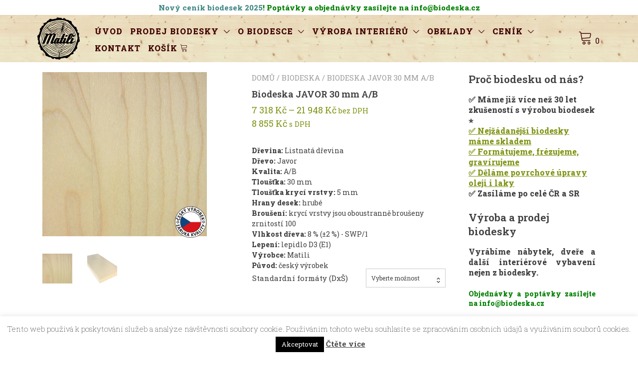

--- FILE ---
content_type: text/html; charset=UTF-8
request_url: https://biodeska.cz/produkt/biodeska-javor-30-mm-a-b/
body_size: 66028
content:
<!doctype html>
<html lang="cs" class="blocks spartan virtual www wp-content modules woocommerce templates single-product" data-useragent="WP Rocket/Preload" data-spartan="virtual www wp-content modules woocommerce templates single-product">
<head><meta charset="UTF-8"><script>if(navigator.userAgent.match(/MSIE|Internet Explorer/i)||navigator.userAgent.match(/Trident\/7\..*?rv:11/i)){var href=document.location.href;if(!href.match(/[?&]nowprocket/)){if(href.indexOf("?")==-1){if(href.indexOf("#")==-1){document.location.href=href+"?nowprocket=1"}else{document.location.href=href.replace("#","?nowprocket=1#")}}else{if(href.indexOf("#")==-1){document.location.href=href+"&nowprocket=1"}else{document.location.href=href.replace("#","&nowprocket=1#")}}}}</script><script>(()=>{class RocketLazyLoadScripts{constructor(){this.v="2.0.4",this.userEvents=["keydown","keyup","mousedown","mouseup","mousemove","mouseover","mouseout","touchmove","touchstart","touchend","touchcancel","wheel","click","dblclick","input"],this.attributeEvents=["onblur","onclick","oncontextmenu","ondblclick","onfocus","onmousedown","onmouseenter","onmouseleave","onmousemove","onmouseout","onmouseover","onmouseup","onmousewheel","onscroll","onsubmit"]}async t(){this.i(),this.o(),/iP(ad|hone)/.test(navigator.userAgent)&&this.h(),this.u(),this.l(this),this.m(),this.k(this),this.p(this),this._(),await Promise.all([this.R(),this.L()]),this.lastBreath=Date.now(),this.S(this),this.P(),this.D(),this.O(),this.M(),await this.C(this.delayedScripts.normal),await this.C(this.delayedScripts.defer),await this.C(this.delayedScripts.async),await this.T(),await this.F(),await this.j(),await this.A(),window.dispatchEvent(new Event("rocket-allScriptsLoaded")),this.everythingLoaded=!0,this.lastTouchEnd&&await new Promise(t=>setTimeout(t,500-Date.now()+this.lastTouchEnd)),this.I(),this.H(),this.U(),this.W()}i(){this.CSPIssue=sessionStorage.getItem("rocketCSPIssue"),document.addEventListener("securitypolicyviolation",t=>{this.CSPIssue||"script-src-elem"!==t.violatedDirective||"data"!==t.blockedURI||(this.CSPIssue=!0,sessionStorage.setItem("rocketCSPIssue",!0))},{isRocket:!0})}o(){window.addEventListener("pageshow",t=>{this.persisted=t.persisted,this.realWindowLoadedFired=!0},{isRocket:!0}),window.addEventListener("pagehide",()=>{this.onFirstUserAction=null},{isRocket:!0})}h(){let t;function e(e){t=e}window.addEventListener("touchstart",e,{isRocket:!0}),window.addEventListener("touchend",function i(o){o.changedTouches[0]&&t.changedTouches[0]&&Math.abs(o.changedTouches[0].pageX-t.changedTouches[0].pageX)<10&&Math.abs(o.changedTouches[0].pageY-t.changedTouches[0].pageY)<10&&o.timeStamp-t.timeStamp<200&&(window.removeEventListener("touchstart",e,{isRocket:!0}),window.removeEventListener("touchend",i,{isRocket:!0}),"INPUT"===o.target.tagName&&"text"===o.target.type||(o.target.dispatchEvent(new TouchEvent("touchend",{target:o.target,bubbles:!0})),o.target.dispatchEvent(new MouseEvent("mouseover",{target:o.target,bubbles:!0})),o.target.dispatchEvent(new PointerEvent("click",{target:o.target,bubbles:!0,cancelable:!0,detail:1,clientX:o.changedTouches[0].clientX,clientY:o.changedTouches[0].clientY})),event.preventDefault()))},{isRocket:!0})}q(t){this.userActionTriggered||("mousemove"!==t.type||this.firstMousemoveIgnored?"keyup"===t.type||"mouseover"===t.type||"mouseout"===t.type||(this.userActionTriggered=!0,this.onFirstUserAction&&this.onFirstUserAction()):this.firstMousemoveIgnored=!0),"click"===t.type&&t.preventDefault(),t.stopPropagation(),t.stopImmediatePropagation(),"touchstart"===this.lastEvent&&"touchend"===t.type&&(this.lastTouchEnd=Date.now()),"click"===t.type&&(this.lastTouchEnd=0),this.lastEvent=t.type,t.composedPath&&t.composedPath()[0].getRootNode()instanceof ShadowRoot&&(t.rocketTarget=t.composedPath()[0]),this.savedUserEvents.push(t)}u(){this.savedUserEvents=[],this.userEventHandler=this.q.bind(this),this.userEvents.forEach(t=>window.addEventListener(t,this.userEventHandler,{passive:!1,isRocket:!0})),document.addEventListener("visibilitychange",this.userEventHandler,{isRocket:!0})}U(){this.userEvents.forEach(t=>window.removeEventListener(t,this.userEventHandler,{passive:!1,isRocket:!0})),document.removeEventListener("visibilitychange",this.userEventHandler,{isRocket:!0}),this.savedUserEvents.forEach(t=>{(t.rocketTarget||t.target).dispatchEvent(new window[t.constructor.name](t.type,t))})}m(){const t="return false",e=Array.from(this.attributeEvents,t=>"data-rocket-"+t),i="["+this.attributeEvents.join("],[")+"]",o="[data-rocket-"+this.attributeEvents.join("],[data-rocket-")+"]",s=(e,i,o)=>{o&&o!==t&&(e.setAttribute("data-rocket-"+i,o),e["rocket"+i]=new Function("event",o),e.setAttribute(i,t))};new MutationObserver(t=>{for(const n of t)"attributes"===n.type&&(n.attributeName.startsWith("data-rocket-")||this.everythingLoaded?n.attributeName.startsWith("data-rocket-")&&this.everythingLoaded&&this.N(n.target,n.attributeName.substring(12)):s(n.target,n.attributeName,n.target.getAttribute(n.attributeName))),"childList"===n.type&&n.addedNodes.forEach(t=>{if(t.nodeType===Node.ELEMENT_NODE)if(this.everythingLoaded)for(const i of[t,...t.querySelectorAll(o)])for(const t of i.getAttributeNames())e.includes(t)&&this.N(i,t.substring(12));else for(const e of[t,...t.querySelectorAll(i)])for(const t of e.getAttributeNames())this.attributeEvents.includes(t)&&s(e,t,e.getAttribute(t))})}).observe(document,{subtree:!0,childList:!0,attributeFilter:[...this.attributeEvents,...e]})}I(){this.attributeEvents.forEach(t=>{document.querySelectorAll("[data-rocket-"+t+"]").forEach(e=>{this.N(e,t)})})}N(t,e){const i=t.getAttribute("data-rocket-"+e);i&&(t.setAttribute(e,i),t.removeAttribute("data-rocket-"+e))}k(t){Object.defineProperty(HTMLElement.prototype,"onclick",{get(){return this.rocketonclick||null},set(e){this.rocketonclick=e,this.setAttribute(t.everythingLoaded?"onclick":"data-rocket-onclick","this.rocketonclick(event)")}})}S(t){function e(e,i){let o=e[i];e[i]=null,Object.defineProperty(e,i,{get:()=>o,set(s){t.everythingLoaded?o=s:e["rocket"+i]=o=s}})}e(document,"onreadystatechange"),e(window,"onload"),e(window,"onpageshow");try{Object.defineProperty(document,"readyState",{get:()=>t.rocketReadyState,set(e){t.rocketReadyState=e},configurable:!0}),document.readyState="loading"}catch(t){console.log("WPRocket DJE readyState conflict, bypassing")}}l(t){this.originalAddEventListener=EventTarget.prototype.addEventListener,this.originalRemoveEventListener=EventTarget.prototype.removeEventListener,this.savedEventListeners=[],EventTarget.prototype.addEventListener=function(e,i,o){o&&o.isRocket||!t.B(e,this)&&!t.userEvents.includes(e)||t.B(e,this)&&!t.userActionTriggered||e.startsWith("rocket-")||t.everythingLoaded?t.originalAddEventListener.call(this,e,i,o):(t.savedEventListeners.push({target:this,remove:!1,type:e,func:i,options:o}),"mouseenter"!==e&&"mouseleave"!==e||t.originalAddEventListener.call(this,e,t.savedUserEvents.push,o))},EventTarget.prototype.removeEventListener=function(e,i,o){o&&o.isRocket||!t.B(e,this)&&!t.userEvents.includes(e)||t.B(e,this)&&!t.userActionTriggered||e.startsWith("rocket-")||t.everythingLoaded?t.originalRemoveEventListener.call(this,e,i,o):t.savedEventListeners.push({target:this,remove:!0,type:e,func:i,options:o})}}J(t,e){this.savedEventListeners=this.savedEventListeners.filter(i=>{let o=i.type,s=i.target||window;return e!==o||t!==s||(this.B(o,s)&&(i.type="rocket-"+o),this.$(i),!1)})}H(){EventTarget.prototype.addEventListener=this.originalAddEventListener,EventTarget.prototype.removeEventListener=this.originalRemoveEventListener,this.savedEventListeners.forEach(t=>this.$(t))}$(t){t.remove?this.originalRemoveEventListener.call(t.target,t.type,t.func,t.options):this.originalAddEventListener.call(t.target,t.type,t.func,t.options)}p(t){let e;function i(e){return t.everythingLoaded?e:e.split(" ").map(t=>"load"===t||t.startsWith("load.")?"rocket-jquery-load":t).join(" ")}function o(o){function s(e){const s=o.fn[e];o.fn[e]=o.fn.init.prototype[e]=function(){return this[0]===window&&t.userActionTriggered&&("string"==typeof arguments[0]||arguments[0]instanceof String?arguments[0]=i(arguments[0]):"object"==typeof arguments[0]&&Object.keys(arguments[0]).forEach(t=>{const e=arguments[0][t];delete arguments[0][t],arguments[0][i(t)]=e})),s.apply(this,arguments),this}}if(o&&o.fn&&!t.allJQueries.includes(o)){const e={DOMContentLoaded:[],"rocket-DOMContentLoaded":[]};for(const t in e)document.addEventListener(t,()=>{e[t].forEach(t=>t())},{isRocket:!0});o.fn.ready=o.fn.init.prototype.ready=function(i){function s(){parseInt(o.fn.jquery)>2?setTimeout(()=>i.bind(document)(o)):i.bind(document)(o)}return"function"==typeof i&&(t.realDomReadyFired?!t.userActionTriggered||t.fauxDomReadyFired?s():e["rocket-DOMContentLoaded"].push(s):e.DOMContentLoaded.push(s)),o([])},s("on"),s("one"),s("off"),t.allJQueries.push(o)}e=o}t.allJQueries=[],o(window.jQuery),Object.defineProperty(window,"jQuery",{get:()=>e,set(t){o(t)}})}P(){const t=new Map;document.write=document.writeln=function(e){const i=document.currentScript,o=document.createRange(),s=i.parentElement;let n=t.get(i);void 0===n&&(n=i.nextSibling,t.set(i,n));const c=document.createDocumentFragment();o.setStart(c,0),c.appendChild(o.createContextualFragment(e)),s.insertBefore(c,n)}}async R(){return new Promise(t=>{this.userActionTriggered?t():this.onFirstUserAction=t})}async L(){return new Promise(t=>{document.addEventListener("DOMContentLoaded",()=>{this.realDomReadyFired=!0,t()},{isRocket:!0})})}async j(){return this.realWindowLoadedFired?Promise.resolve():new Promise(t=>{window.addEventListener("load",t,{isRocket:!0})})}M(){this.pendingScripts=[];this.scriptsMutationObserver=new MutationObserver(t=>{for(const e of t)e.addedNodes.forEach(t=>{"SCRIPT"!==t.tagName||t.noModule||t.isWPRocket||this.pendingScripts.push({script:t,promise:new Promise(e=>{const i=()=>{const i=this.pendingScripts.findIndex(e=>e.script===t);i>=0&&this.pendingScripts.splice(i,1),e()};t.addEventListener("load",i,{isRocket:!0}),t.addEventListener("error",i,{isRocket:!0}),setTimeout(i,1e3)})})})}),this.scriptsMutationObserver.observe(document,{childList:!0,subtree:!0})}async F(){await this.X(),this.pendingScripts.length?(await this.pendingScripts[0].promise,await this.F()):this.scriptsMutationObserver.disconnect()}D(){this.delayedScripts={normal:[],async:[],defer:[]},document.querySelectorAll("script[type$=rocketlazyloadscript]").forEach(t=>{t.hasAttribute("data-rocket-src")?t.hasAttribute("async")&&!1!==t.async?this.delayedScripts.async.push(t):t.hasAttribute("defer")&&!1!==t.defer||"module"===t.getAttribute("data-rocket-type")?this.delayedScripts.defer.push(t):this.delayedScripts.normal.push(t):this.delayedScripts.normal.push(t)})}async _(){await this.L();let t=[];document.querySelectorAll("script[type$=rocketlazyloadscript][data-rocket-src]").forEach(e=>{let i=e.getAttribute("data-rocket-src");if(i&&!i.startsWith("data:")){i.startsWith("//")&&(i=location.protocol+i);try{const o=new URL(i).origin;o!==location.origin&&t.push({src:o,crossOrigin:e.crossOrigin||"module"===e.getAttribute("data-rocket-type")})}catch(t){}}}),t=[...new Map(t.map(t=>[JSON.stringify(t),t])).values()],this.Y(t,"preconnect")}async G(t){if(await this.K(),!0!==t.noModule||!("noModule"in HTMLScriptElement.prototype))return new Promise(e=>{let i;function o(){(i||t).setAttribute("data-rocket-status","executed"),e()}try{if(navigator.userAgent.includes("Firefox/")||""===navigator.vendor||this.CSPIssue)i=document.createElement("script"),[...t.attributes].forEach(t=>{let e=t.nodeName;"type"!==e&&("data-rocket-type"===e&&(e="type"),"data-rocket-src"===e&&(e="src"),i.setAttribute(e,t.nodeValue))}),t.text&&(i.text=t.text),t.nonce&&(i.nonce=t.nonce),i.hasAttribute("src")?(i.addEventListener("load",o,{isRocket:!0}),i.addEventListener("error",()=>{i.setAttribute("data-rocket-status","failed-network"),e()},{isRocket:!0}),setTimeout(()=>{i.isConnected||e()},1)):(i.text=t.text,o()),i.isWPRocket=!0,t.parentNode.replaceChild(i,t);else{const i=t.getAttribute("data-rocket-type"),s=t.getAttribute("data-rocket-src");i?(t.type=i,t.removeAttribute("data-rocket-type")):t.removeAttribute("type"),t.addEventListener("load",o,{isRocket:!0}),t.addEventListener("error",i=>{this.CSPIssue&&i.target.src.startsWith("data:")?(console.log("WPRocket: CSP fallback activated"),t.removeAttribute("src"),this.G(t).then(e)):(t.setAttribute("data-rocket-status","failed-network"),e())},{isRocket:!0}),s?(t.fetchPriority="high",t.removeAttribute("data-rocket-src"),t.src=s):t.src="data:text/javascript;base64,"+window.btoa(unescape(encodeURIComponent(t.text)))}}catch(i){t.setAttribute("data-rocket-status","failed-transform"),e()}});t.setAttribute("data-rocket-status","skipped")}async C(t){const e=t.shift();return e?(e.isConnected&&await this.G(e),this.C(t)):Promise.resolve()}O(){this.Y([...this.delayedScripts.normal,...this.delayedScripts.defer,...this.delayedScripts.async],"preload")}Y(t,e){this.trash=this.trash||[];let i=!0;var o=document.createDocumentFragment();t.forEach(t=>{const s=t.getAttribute&&t.getAttribute("data-rocket-src")||t.src;if(s&&!s.startsWith("data:")){const n=document.createElement("link");n.href=s,n.rel=e,"preconnect"!==e&&(n.as="script",n.fetchPriority=i?"high":"low"),t.getAttribute&&"module"===t.getAttribute("data-rocket-type")&&(n.crossOrigin=!0),t.crossOrigin&&(n.crossOrigin=t.crossOrigin),t.integrity&&(n.integrity=t.integrity),t.nonce&&(n.nonce=t.nonce),o.appendChild(n),this.trash.push(n),i=!1}}),document.head.appendChild(o)}W(){this.trash.forEach(t=>t.remove())}async T(){try{document.readyState="interactive"}catch(t){}this.fauxDomReadyFired=!0;try{await this.K(),this.J(document,"readystatechange"),document.dispatchEvent(new Event("rocket-readystatechange")),await this.K(),document.rocketonreadystatechange&&document.rocketonreadystatechange(),await this.K(),this.J(document,"DOMContentLoaded"),document.dispatchEvent(new Event("rocket-DOMContentLoaded")),await this.K(),this.J(window,"DOMContentLoaded"),window.dispatchEvent(new Event("rocket-DOMContentLoaded"))}catch(t){console.error(t)}}async A(){try{document.readyState="complete"}catch(t){}try{await this.K(),this.J(document,"readystatechange"),document.dispatchEvent(new Event("rocket-readystatechange")),await this.K(),document.rocketonreadystatechange&&document.rocketonreadystatechange(),await this.K(),this.J(window,"load"),window.dispatchEvent(new Event("rocket-load")),await this.K(),window.rocketonload&&window.rocketonload(),await this.K(),this.allJQueries.forEach(t=>t(window).trigger("rocket-jquery-load")),await this.K(),this.J(window,"pageshow");const t=new Event("rocket-pageshow");t.persisted=this.persisted,window.dispatchEvent(t),await this.K(),window.rocketonpageshow&&window.rocketonpageshow({persisted:this.persisted})}catch(t){console.error(t)}}async K(){Date.now()-this.lastBreath>45&&(await this.X(),this.lastBreath=Date.now())}async X(){return document.hidden?new Promise(t=>setTimeout(t)):new Promise(t=>requestAnimationFrame(t))}B(t,e){return e===document&&"readystatechange"===t||(e===document&&"DOMContentLoaded"===t||(e===window&&"DOMContentLoaded"===t||(e===window&&"load"===t||e===window&&"pageshow"===t)))}static run(){(new RocketLazyLoadScripts).t()}}RocketLazyLoadScripts.run()})();</script>
	
	<meta name="viewport" content="width=device-width, initial-scale=1">
	<link rel="profile" href="https://gmpg.org/xfn/11">

	<meta name='robots' content='index, follow, max-image-preview:large, max-snippet:-1, max-video-preview:-1' />
	<style>img:is([sizes="auto" i], [sizes^="auto," i]) { contain-intrinsic-size: 3000px 1500px }</style>
	
<!-- Google Tag Manager for WordPress by gtm4wp.com -->
<script data-cfasync="false" data-pagespeed-no-defer>
	var gtm4wp_datalayer_name = "dataLayer";
	var dataLayer = dataLayer || [];
</script>
<!-- End Google Tag Manager for WordPress by gtm4wp.com --><!-- Google tag (gtag.js) consent mode dataLayer added by Site Kit -->
<script type="rocketlazyloadscript" data-rocket-type="text/javascript" id="google_gtagjs-js-consent-mode-data-layer">
/* <![CDATA[ */
window.dataLayer = window.dataLayer || [];function gtag(){dataLayer.push(arguments);}
gtag('consent', 'default', {"ad_personalization":"denied","ad_storage":"denied","ad_user_data":"denied","analytics_storage":"denied","functionality_storage":"denied","security_storage":"denied","personalization_storage":"denied","region":["AT","BE","BG","CH","CY","CZ","DE","DK","EE","ES","FI","FR","GB","GR","HR","HU","IE","IS","IT","LI","LT","LU","LV","MT","NL","NO","PL","PT","RO","SE","SI","SK"],"wait_for_update":500});
window._googlesitekitConsentCategoryMap = {"statistics":["analytics_storage"],"marketing":["ad_storage","ad_user_data","ad_personalization"],"functional":["functionality_storage","security_storage"],"preferences":["personalization_storage"]};
window._googlesitekitConsents = {"ad_personalization":"denied","ad_storage":"denied","ad_user_data":"denied","analytics_storage":"denied","functionality_storage":"denied","security_storage":"denied","personalization_storage":"denied","region":["AT","BE","BG","CH","CY","CZ","DE","DK","EE","ES","FI","FR","GB","GR","HR","HU","IE","IS","IT","LI","LT","LU","LV","MT","NL","NO","PL","PT","RO","SE","SI","SK"],"wait_for_update":500};
/* ]]> */
</script>
<!-- End Google tag (gtag.js) consent mode dataLayer added by Site Kit -->

	<!-- This site is optimized with the Yoast SEO Premium plugin v26.1 (Yoast SEO v26.1.1) - https://yoast.com/wordpress/plugins/seo/ -->
	<title>Biodeska JAVOR 30 mm A/B - Výroba a prodej biodesky Matili</title>
<link crossorigin data-rocket-preconnect href="https://fonts.googleapis.com" rel="preconnect">
<link data-rocket-preload as="style" href="https://fonts.googleapis.com/css?family=Jost%3A600%2Cregular%7CRoboto%20Slab%3Aregular%2C600%2C100%2C800&#038;display=swap" rel="preload">
<link href="https://fonts.googleapis.com/css?family=Jost%3A600%2Cregular%7CRoboto%20Slab%3Aregular%2C600%2C100%2C800&#038;display=swap" media="print" onload="this.media=&#039;all&#039;" rel="stylesheet">
<noscript><link rel="stylesheet" href="https://fonts.googleapis.com/css?family=Jost%3A600%2Cregular%7CRoboto%20Slab%3Aregular%2C600%2C100%2C800&#038;display=swap"></noscript><link rel="preload" data-rocket-preload as="image" href="https://biodeska.cz/wp-content/uploads/2025/03/smrk-vyrez-min.webp" fetchpriority="high">
	<meta name="description" content="Biodeska (3-vrstvá lepená masivní deska) se vyrábí z listnatých a také z jehličnatých dřevin, např. dub, buk, javor, jasan, smrk, borovice. Skládá se ze tří vrstev vzájemně na sebe lepených." />
	<link rel="canonical" href="https://biodeska.cz/produkt/biodeska-javor-30-mm-a-b/" />
	<meta property="og:locale" content="cs_CZ" />
	<meta property="og:type" content="product" />
	<meta property="og:title" content="Biodeska JAVOR 30 mm A/B" />
	<meta property="og:url" content="https://biodeska.cz/produkt/biodeska-javor-30-mm-a-b/" />
	<meta property="og:site_name" content="Výroba a prodej biodesky Matili" />
	<meta property="article:modified_time" content="2025-09-25T10:17:31+00:00" />
	<meta property="og:image" content="https://biodeska.cz/wp-content/uploads/2018/11/javor-struktura.jpg" />
	<meta property="og:image:width" content="600" />
	<meta property="og:image:height" content="600" />
	<meta property="og:image:type" content="image/jpeg" /><meta property="og:image" content="https://biodeska.cz/wp-content/uploads/2018/11/javor-1.jpg" />
	<meta property="og:image:width" content="600" />
	<meta property="og:image:height" content="456" />
	<meta property="og:image:type" content="image/jpeg" />
	<meta name="twitter:card" content="summary_large_image" />
	<meta name="twitter:label1" content="Dostupnost" />
	<meta name="twitter:data1" content="V externím skladě" />
	<script type="application/ld+json" class="yoast-schema-graph">{"@context":"https://schema.org","@graph":[{"@type":["WebPage","ItemPage"],"@id":"https://biodeska.cz/produkt/biodeska-javor-30-mm-a-b/","url":"https://biodeska.cz/produkt/biodeska-javor-30-mm-a-b/","name":"Biodeska JAVOR 30 mm A/B - Výroba a prodej biodesky Matili","isPartOf":{"@id":"https://biodeska.cz/#website"},"primaryImageOfPage":{"@id":"https://biodeska.cz/produkt/biodeska-javor-30-mm-a-b/#primaryimage"},"image":{"@id":"https://biodeska.cz/produkt/biodeska-javor-30-mm-a-b/#primaryimage"},"thumbnailUrl":"https://biodeska.cz/wp-content/uploads/2018/11/javor-struktura.jpg","description":"Biodeska (3-vrstvá lepená masivní deska) se vyrábí z listnatých a také z jehličnatých dřevin, např. dub, buk, javor, jasan, smrk, borovice. Skládá se ze tří vrstev vzájemně na sebe lepených.","breadcrumb":{"@id":"https://biodeska.cz/produkt/biodeska-javor-30-mm-a-b/#breadcrumb"},"inLanguage":"cs","potentialAction":{"@type":"BuyAction","target":"https://biodeska.cz/produkt/biodeska-javor-30-mm-a-b/"}},{"@type":"ImageObject","inLanguage":"cs","@id":"https://biodeska.cz/produkt/biodeska-javor-30-mm-a-b/#primaryimage","url":"https://biodeska.cz/wp-content/uploads/2018/11/javor-struktura.jpg","contentUrl":"https://biodeska.cz/wp-content/uploads/2018/11/javor-struktura.jpg","width":600,"height":600},{"@type":"BreadcrumbList","@id":"https://biodeska.cz/produkt/biodeska-javor-30-mm-a-b/#breadcrumb","itemListElement":[{"@type":"ListItem","position":1,"name":"Home","item":"https://biodeska.cz/"},{"@type":"ListItem","position":2,"name":"Prodej biodesky","item":"https://biodeska.cz/prodej/"},{"@type":"ListItem","position":3,"name":"Biodeska JAVOR 30 mm A/B"}]},{"@type":"WebSite","@id":"https://biodeska.cz/#website","url":"https://biodeska.cz/","name":"Výroba a prodej biodesky Matili","description":"Český výrobce a prodejce biodesky. Biodeska (3-vrstvá lepená masivní deska) se vyrábí z listnatých a také z jehličnatých dřevin, např. dub, buk, javor, jasan, smrk, borovice. Skládá se ze tří vrstev vzájemně na sebe lepených.","publisher":{"@id":"https://biodeska.cz/#organization"},"potentialAction":[{"@type":"SearchAction","target":{"@type":"EntryPoint","urlTemplate":"https://biodeska.cz/?s={search_term_string}"},"query-input":{"@type":"PropertyValueSpecification","valueRequired":true,"valueName":"search_term_string"}}],"inLanguage":"cs"},{"@type":["Organization","Place","FurnitureStore"],"@id":"https://biodeska.cz/#organization","name":"Matili","url":"https://biodeska.cz/","logo":{"@id":"https://biodeska.cz/produkt/biodeska-javor-30-mm-a-b/#local-main-organization-logo"},"image":{"@id":"https://biodeska.cz/produkt/biodeska-javor-30-mm-a-b/#local-main-organization-logo"},"address":{"@id":"https://biodeska.cz/produkt/biodeska-javor-30-mm-a-b/#local-main-place-address"},"geo":{"@type":"GeoCoordinates","latitude":"48.9615679","longitude":"17.288257"},"telephone":["+420 607 170 904","+420 704 370 315"],"openingHoursSpecification":[{"@type":"OpeningHoursSpecification","dayOfWeek":["Monday","Tuesday","Wednesday","Thursday","Friday"],"opens":"07:00","closes":"15:00"},{"@type":"OpeningHoursSpecification","dayOfWeek":["Saturday","Sunday"],"opens":"00:00","closes":"00:00"}],"email":"info@biodeska.cz","areaServed":"Europe","vatID":"CZ7206034253","taxID":"72393793","priceRange":"$$$","currenciesAccepted":"CZK","paymentAccepted":"Bank transfer, Cash"},{"@type":"PostalAddress","@id":"https://biodeska.cz/produkt/biodeska-javor-30-mm-a-b/#local-main-place-address","streetAddress":"Dúbrava 1431","addressLocality":"Bzenec","postalCode":"696 81","addressRegion":"Jihomoravský kraj","addressCountry":"CZ"},{"@type":"ImageObject","inLanguage":"cs","@id":"https://biodeska.cz/produkt/biodeska-javor-30-mm-a-b/#local-main-organization-logo","url":"https://biodeska.cz/wp-content/uploads/2019/09/logo-matili-2019-nove-min.png","contentUrl":"https://biodeska.cz/wp-content/uploads/2019/09/logo-matili-2019-nove-min.png","width":461,"height":461,"caption":"Matili"}]}</script>
	<meta property="product:brand" content="Matili" />
	<meta property="product:retailer_item_id" content="BIOJV30SF" />
	<meta property="product:condition" content="new" />
	<meta name="geo.placename" content="Bzenec" />
	<meta name="geo.position" content="48.9615679;17.288257" />
	<meta name="geo.region" content="Česká republika" />
	<!-- / Yoast SEO Premium plugin. -->


	<meta property="og:availability" content="Na objednávku" class="yoast-seo-meta-tag" />
	<meta property="product:availability" content="Na objednávku" class="yoast-seo-meta-tag" />
<link rel='dns-prefetch' href='//cdn.jsdelivr.net' />
<link rel='dns-prefetch' href='//www.googletagmanager.com' />
<link rel='dns-prefetch' href='//fonts.googleapis.com' />
<link rel='dns-prefetch' href='//pro.fontawesome.com' />
<link href='https://fonts.gstatic.com' crossorigin rel='preconnect' />
<link rel="alternate" type="application/rss+xml" title="Výroba a prodej biodesky Matili &raquo; RSS zdroj" href="https://biodeska.cz/feed/" />
<link rel="alternate" type="application/rss+xml" title="Výroba a prodej biodesky Matili &raquo; RSS komentářů" href="https://biodeska.cz/comments/feed/" />
<link rel='stylesheet' id='easy-autocomplete-css' href='https://biodeska.cz/wp-content/plugins/woocommerce-products-filter/js/easy-autocomplete/easy-autocomplete.min.css' type='text/css' media='all' />
<link rel='stylesheet' id='easy-autocomplete-theme-css' href='https://biodeska.cz/wp-content/plugins/woocommerce-products-filter/js/easy-autocomplete/easy-autocomplete.themes.min.css' type='text/css' media='all' />
<link rel='stylesheet' id='wp-block-library-css' href='https://biodeska.cz/wp-includes/css/dist/block-library/style.min.css' type='text/css' media='all' />
<style id='wp-block-library-inline-css' type='text/css'>
:root {
			--proteo-main_color_shade: #448a85;
			--proteo-general_link_color: #809314;
			--proteo-general_link_hover_color: #179144;
			--proteo-general_link_decoration: underline;
			--proteo-header_bg_color: #ffffff;
			--proteo-sticky_header_bg_color: #ffffff;
			--proteo-header_menu_font_size: 16px;
			--proteo-header_menu_text_transform: uppercase;
			--proteo-header_menu_letter_spacing: 1px;
			--proteo-header_menu_color: #3f0000;
			--proteo-header_menu_hover_color: #000000;
			--proteo-sticky_header_menu_color: #3f0000;
			--proteo-sticky_header_menu_hover_color: #000000;
			--proteo-mobile_menu_bg_color: #ffffff;
			--proteo-mobile_menu_color: #3f0000;
			--proteo-mobile_menu_hover_color: #000000;
			--proteo-site_custom_logo_max_width: 375px;
			--proteo-site_title_font_size: 48px;
			--proteo-site_title_color: #404040;
			--proteo-tagline_font_size: 14px;
			--proteo-tagline_color: #404040;
			--proteo-topbar_bg_color: #ffffff;
			--proteo-topbar_font_size: 12px;
			--proteo-topbar_font_color: #404040;
			--proteo-topbar_align: center;
			--proteo-topbar_link_color: #448a85;
			--proteo-topbar_link_hover_color: #30615e;
			--proteo-topbar_bottom_border: none;
			--proteo-topbar_bottom_border_color: #000000;
			--proteo-topbar_bottom_border_width: 1px;
			--proteo-footer_bg_color: #ffffff;
			--proteo-footer_bg_image: none;
			--proteo-footer_bg_image_size: cover;
			--proteo-footer_bg_image_repeat: repeat;
			--proteo-footer_bg_image_position: center center;
			--proteo-footer_font_size: 14px;
			--proteo-footer_font_color: #404040;
			--proteo-footer_align: left;
			--proteo-footer_link_color: #809314;
			--proteo-footer_link_hover_color: #179144;
			--proteo-footer_widgets_title_color: #404040;
			--proteo-footer_widgets_title_font_size: 11px;
			--proteo-footer_credits_bg_color: #f0f0f0;
			--proteo-footer_credits_font_size: 16px;
			--proteo-footer_credits_font_color: #404040;
			--proteo-footer_credits_align: left;
			--proteo-footer_credits_link_color: #448a85;
			--proteo-footer_credits_link_hover_color: #30615e;
			--proteo-footer_sidebar_1_width: 90%;
			--proteo-footer_sidebar_2_width: 90%;
			--proteo-base_font_size: 14px;
			--proteo-base_font_color: #404040;
			--proteo-h1_font_size: 18px;
			--proteo-h1_font_color: #404040;
			--proteo-h2_font_size: 16px;
			--proteo-h2_font_color: #404040;
			--proteo-h3_font_size: 15px;
			--proteo-h3_font_color: #404040;
			--proteo-h4_font_size: 12px;
			--proteo-h4_font_color: #404040;
			--proteo-h5_font_size: 11px;
			--proteo-h5_font_color: #404040;
			--proteo-h6_font_size: 9px;
			--proteo-h6_font_color: #404040;
			--proteo-widgets_title_font_size: 21px;
			--proteo-widgets_title_font_color: #404040;
			--proteo-widgets_content_font_size: 15.75px;
			--proteo-widgets_content_font_color: #404040;
			--proteo-mobile_site_title_font_size:38px;
			--proteo-mobile_tagline_font_size:11px;
			--proteo-mobile_base_font_size:13px;
			--proteo-mobile_topbar_font_size:13px;
			--proteo-mobile_menu_font_size:16px;
			--proteo-mobile_h1_font_size:56px;
			--proteo-mobile_h2_font_size:32px;
			--proteo-mobile_h3_font_size:15px;
			--proteo-mobile_h4_font_size:13px;
			--proteo-mobile_h5_font_size:10px;
			--proteo-mobile_h6_font_size:9px;
			--proteo-mobile_single_product_page_title_font_size:36px;
			--proteo-mobile_footer_font_size:13px;
			--proteo-mobile_footer_credits_font_size:13px;
			--proteo-page_title_align: left;
			--proteo-button_1_bg_color: #809314;
			--proteo-button_1_border_color: #809314;
			--proteo-button_1_font_color: #ffffff;
			--proteo-button_1_bg_hover_color: #179144;
			--proteo-button_1_border_hover_color: #179144;
			--proteo-button_1_font_hover_color: #ffffff;
			--proteo-button_2_bg_color_1: rgba(128,147,20,1);
			--proteo-button_2_bg_color_2: rgba(128,147,20,1);
			--proteo-button_2_font_color: #ffffff;
			--proteo-button_2_bg_hover_color: #179144;
			--proteo-button_2_font_hover_color: #ffffff;
			--proteo-buttons_border_radius: 50px;
			--proteo-post_thumbnail_background_color: #448a85;
			--proteo-post_thumbnail_background_color_opacity: 0.7;
			--proteo-post_thumbnail_text_color: #ffffff;
			--proteo-post_loop_title_font_size: 16px;
			--proteo-post_loop_widget_title_font_size: 12.8px;
			--proteo-post_loop_title_color: #404040;
			--proteo-post_loop_title_text_transform: none;
			--proteo-blog_page_posts_horizontal_spacing: 30px;
			--proteo-blog_page_posts_vertical_spacing: 50px;
			--proteo-blog_page_posts_border_width: 1px 1px 1px 1px;
			--proteo-blog_page_posts_border_radius: 0px 0px 0px 0px;
			--proteo-blog_page_posts_border_color: #ebebeb;
			--proteo-forms_input_min_height: 35px;
			--proteo-forms_input_borde_radius: 0px;
			--proteo-forms_input_border_width: 1px;
			--proteo-forms_input_border_color: #cccccc;
			--proteo-forms_input_font_size: 14px;
			--proteo-site_background_color: #ffffff;
			--proteo-yith_proteo_editor_custom_color_1: #01af8d;
			--proteo-yith_proteo_editor_custom_color_2: #ffffff;
			--proteo-yith_proteo_editor_custom_color_3: #107774;
			--proteo-yith_proteo_editor_custom_color_4: #404040;
			--proteo-yith_proteo_editor_custom_color_5: #dd9933;
			--proteo-yith_proteo_editor_custom_color_6: #000000;
			--proteo-yith_proteo_editor_custom_color_7: #1e73be;
			--proteo-yith_proteo_editor_custom_color_8: #dd3333;
			--proteo-store_notice_bg_color: #607d8b;
			--proteo-store_notice_text_color: #ffffff;
			--proteo-store_notice_font_size: 13px;
			--proteo-sale_badge_bg_color: #448a85;
			--proteo-sale_badge_text_color: #ffffff;
			--proteo-sale_badge_font_size: 13px;
			--proteo-woo_messages_font_size: 14px;
			--proteo-woo_messages_default_accent_color: #17b4a9;
			--proteo-woo_messages_info_accent_color: #e0e0e0;
			--proteo-woo_messages_error_accent_color: #ffab91;
			--proteo-single_product_background_color: #ffffff;
			--proteo-single_product_description_font_size: 17.5px;
			--proteo-single_product_description_font_color: #404040;
			--proteo-single_product_price_font_size: 18px;
			--proteo-single_product_price_color: #809314;
			--proteo-single_product_quantity_input_font_size: 12px;
			--proteo-single_product_add_to_cart_button_font_size: 12px;
			--proteo-single_product_tabs_title_font_size: 14px;
			--proteo-single_product_tabs_title_color: #1f1f1f;
			--proteo-single_product_tabs_content_font_size: 14px;
			--proteo-single_product_title_font_size: 18px;
			--proteo-single_product_title_font_color: #404040;
			--proteo-catalog_product_title_font_size: 14px;
			--proteo-catalog_product_title_color: #404040;
			--proteo-catalog_product_price_font_size: 14px;
			--proteo-catalog_product_price_color: #1f1f1f;
			--proteo-catalog_product_add_to_cart_font_size: 10px;
			--proteo-catalog_product_border_radius: 0px 0px 0px 0px;
			--proteo-catalog_product_border_color: #ebebeb;
			--proteo-catalog_product_border_width: 1px 1px 1px 1px;
			--proteo-catalog_product_horizontal_spacing: 10px;
			--proteo-catalog_product_vertical_spacing: 0px;
			--proteo-site_title_spacing: 0px 30px 0px 0px;
			--proteo-tagline_spacing: 10px 30px 0px 0px;
			--proteo-topbar_spacing: 5px 0px 0px 0px;
			--proteo-header_manu_menu_spacing: 0px 0px 0px 0px;
			--proteo-header_spacing: 5px 5px 5px 5px;
			--proteo-sticky_header_spacing: 5px 5px 5px 5px;
			--proteo-site_content_spacing: 0px 0px 0px 0px;
			--proteo-page_title_spacing: 0px 0px 10px 0px;
			--proteo-responsive_breakpoint_mobile: 600px;
			--proteo-responsive_breakpoint_table: 768px;
			--proteo-responsive_breakpoint_small_desktop: 992px;
			--proteo-responsive_breakpoint_desktop: 1200px;
			--proteo-responsive_breakpoint_large_desktop: 1400px;
			--proteo-header_bottom_border_color: #000000;
			--proteo-header_bottom_border_thickness: 2px;
			--proteo-header_bottom_border_width: 100%;
			--proteo-header_bottom_border_alignment: initial;
			--proteo-header_bottom_shadow_color: #0000004D;
			--proteo-header_bottom_shadow_h_offset: -2px;
			--proteo-header_bottom_shadow_v_offset: 2px;
			--proteo-header_bottom_shadow_blur: 80px;
			--proteo-header_bottom_shadow_spread: 30px;

		}
</style>
<style id='wp-block-library-theme-inline-css' type='text/css'>
.wp-block-audio :where(figcaption){color:#555;font-size:13px;text-align:center}.is-dark-theme .wp-block-audio :where(figcaption){color:#ffffffa6}.wp-block-audio{margin:0 0 1em}.wp-block-code{border:1px solid #ccc;border-radius:4px;font-family:Menlo,Consolas,monaco,monospace;padding:.8em 1em}.wp-block-embed :where(figcaption){color:#555;font-size:13px;text-align:center}.is-dark-theme .wp-block-embed :where(figcaption){color:#ffffffa6}.wp-block-embed{margin:0 0 1em}.blocks-gallery-caption{color:#555;font-size:13px;text-align:center}.is-dark-theme .blocks-gallery-caption{color:#ffffffa6}:root :where(.wp-block-image figcaption){color:#555;font-size:13px;text-align:center}.is-dark-theme :root :where(.wp-block-image figcaption){color:#ffffffa6}.wp-block-image{margin:0 0 1em}.wp-block-pullquote{border-bottom:4px solid;border-top:4px solid;color:currentColor;margin-bottom:1.75em}.wp-block-pullquote cite,.wp-block-pullquote footer,.wp-block-pullquote__citation{color:currentColor;font-size:.8125em;font-style:normal;text-transform:uppercase}.wp-block-quote{border-left:.25em solid;margin:0 0 1.75em;padding-left:1em}.wp-block-quote cite,.wp-block-quote footer{color:currentColor;font-size:.8125em;font-style:normal;position:relative}.wp-block-quote:where(.has-text-align-right){border-left:none;border-right:.25em solid;padding-left:0;padding-right:1em}.wp-block-quote:where(.has-text-align-center){border:none;padding-left:0}.wp-block-quote.is-large,.wp-block-quote.is-style-large,.wp-block-quote:where(.is-style-plain){border:none}.wp-block-search .wp-block-search__label{font-weight:700}.wp-block-search__button{border:1px solid #ccc;padding:.375em .625em}:where(.wp-block-group.has-background){padding:1.25em 2.375em}.wp-block-separator.has-css-opacity{opacity:.4}.wp-block-separator{border:none;border-bottom:2px solid;margin-left:auto;margin-right:auto}.wp-block-separator.has-alpha-channel-opacity{opacity:1}.wp-block-separator:not(.is-style-wide):not(.is-style-dots){width:100px}.wp-block-separator.has-background:not(.is-style-dots){border-bottom:none;height:1px}.wp-block-separator.has-background:not(.is-style-wide):not(.is-style-dots){height:2px}.wp-block-table{margin:0 0 1em}.wp-block-table td,.wp-block-table th{word-break:normal}.wp-block-table :where(figcaption){color:#555;font-size:13px;text-align:center}.is-dark-theme .wp-block-table :where(figcaption){color:#ffffffa6}.wp-block-video :where(figcaption){color:#555;font-size:13px;text-align:center}.is-dark-theme .wp-block-video :where(figcaption){color:#ffffffa6}.wp-block-video{margin:0 0 1em}:root :where(.wp-block-template-part.has-background){margin-bottom:0;margin-top:0;padding:1.25em 2.375em}
</style>
<style id='classic-theme-styles-inline-css' type='text/css'>
/*! This file is auto-generated */
.wp-block-button__link{color:#fff;background-color:#32373c;border-radius:9999px;box-shadow:none;text-decoration:none;padding:calc(.667em + 2px) calc(1.333em + 2px);font-size:1.125em}.wp-block-file__button{background:#32373c;color:#fff;text-decoration:none}
</style>
<style id='font-awesome-svg-styles-default-inline-css' type='text/css'>
.svg-inline--fa {
  display: inline-block;
  height: 1em;
  overflow: visible;
  vertical-align: -.125em;
}
</style>
<link data-minify="1" rel='stylesheet' id='font-awesome-svg-styles-css' href='https://biodeska.cz/wp-content/cache/min/1/wp-content/uploads/font-awesome/v5.15.4/css/svg-with-js.css?ver=1768635888' type='text/css' media='all' />
<style id='font-awesome-svg-styles-inline-css' type='text/css'>
   .wp-block-font-awesome-icon svg::before,
   .wp-rich-text-font-awesome-icon svg::before {content: unset;}
</style>
<link data-minify="1" rel='stylesheet' id='cookie-law-info-css' href='https://biodeska.cz/wp-content/cache/min/1/wp-content/plugins/cookie-law-info/legacy/public/css/cookie-law-info-public.css?ver=1768635888' type='text/css' media='all' />
<link data-minify="1" rel='stylesheet' id='cookie-law-info-gdpr-css' href='https://biodeska.cz/wp-content/cache/min/1/wp-content/plugins/cookie-law-info/legacy/public/css/cookie-law-info-gdpr.css?ver=1768635888' type='text/css' media='all' />
<link data-minify="1" rel='stylesheet' id='page-list-style-css' href='https://biodeska.cz/wp-content/cache/min/1/wp-content/plugins/page-list/css/page-list.css?ver=1768635888' type='text/css' media='all' />
<link data-minify="1" rel='stylesheet' id='woof-css' href='https://biodeska.cz/wp-content/cache/min/1/wp-content/plugins/woocommerce-products-filter/css/front.css?ver=1768635888' type='text/css' media='all' />
<style id='woof-inline-css' type='text/css'>

.woof_products_top_panel li span, .woof_products_top_panel2 li span{background: url(https://biodeska.cz/wp-content/plugins/woocommerce-products-filter/img/delete.png);background-size: 14px 14px;background-repeat: no-repeat;background-position: right;}
.woof_edit_view{
                    display: none;
                }


</style>
<link data-minify="1" rel='stylesheet' id='woof_by_author_html_items-css' href='https://biodeska.cz/wp-content/cache/min/1/wp-content/plugins/woocommerce-products-filter/ext/by_author/css/by_author.css?ver=1768635888' type='text/css' media='all' />
<link data-minify="1" rel='stylesheet' id='woof_by_backorder_html_items-css' href='https://biodeska.cz/wp-content/cache/min/1/wp-content/plugins/woocommerce-products-filter/ext/by_backorder/css/by_backorder.css?ver=1768635888' type='text/css' media='all' />
<link data-minify="1" rel='stylesheet' id='woof_by_instock_html_items-css' href='https://biodeska.cz/wp-content/cache/min/1/wp-content/plugins/woocommerce-products-filter/ext/by_instock/css/by_instock.css?ver=1768635888' type='text/css' media='all' />
<link data-minify="1" rel='stylesheet' id='woof_by_onsales_html_items-css' href='https://biodeska.cz/wp-content/cache/min/1/wp-content/plugins/woocommerce-products-filter/ext/by_onsales/css/by_onsales.css?ver=1768635888' type='text/css' media='all' />
<link data-minify="1" rel='stylesheet' id='woof_by_sku_html_items-css' href='https://biodeska.cz/wp-content/cache/min/1/wp-content/plugins/woocommerce-products-filter/ext/by_sku/css/by_sku.css?ver=1768635888' type='text/css' media='all' />
<link data-minify="1" rel='stylesheet' id='woof_by_text_html_items-css' href='https://biodeska.cz/wp-content/cache/min/1/wp-content/plugins/woocommerce-products-filter/ext/by_text/assets/css/front.css?ver=1768635888' type='text/css' media='all' />
<link data-minify="1" rel='stylesheet' id='woof_color_html_items-css' href='https://biodeska.cz/wp-content/cache/min/1/wp-content/plugins/woocommerce-products-filter/ext/color/css/html_types/color.css?ver=1768635888' type='text/css' media='all' />
<link data-minify="1" rel='stylesheet' id='woof_image_html_items-css' href='https://biodeska.cz/wp-content/cache/min/1/wp-content/plugins/woocommerce-products-filter/ext/image/css/html_types/image.css?ver=1768635888' type='text/css' media='all' />
<link data-minify="1" rel='stylesheet' id='woof_label_html_items-css' href='https://biodeska.cz/wp-content/cache/min/1/wp-content/plugins/woocommerce-products-filter/ext/label/css/html_types/label.css?ver=1768635888' type='text/css' media='all' />
<link rel='stylesheet' id='woof_select_hierarchy_html_items-css' href='https://biodeska.cz/wp-content/plugins/woocommerce-products-filter/ext/select_hierarchy/css/html_types/select_hierarchy.css' type='text/css' media='all' />
<link data-minify="1" rel='stylesheet' id='woof_select_radio_check_html_items-css' href='https://biodeska.cz/wp-content/cache/min/1/wp-content/plugins/woocommerce-products-filter/ext/select_radio_check/css/html_types/select_radio_check.css?ver=1768635888' type='text/css' media='all' />
<link rel='stylesheet' id='woof_slider_html_items-css' href='https://biodeska.cz/wp-content/plugins/woocommerce-products-filter/ext/slider/css/html_types/slider.css' type='text/css' media='all' />
<link data-minify="1" rel='stylesheet' id='woof_sd_html_items_checkbox-css' href='https://biodeska.cz/wp-content/cache/min/1/wp-content/plugins/woocommerce-products-filter/ext/smart_designer/css/elements/checkbox.css?ver=1768635888' type='text/css' media='all' />
<link data-minify="1" rel='stylesheet' id='woof_sd_html_items_radio-css' href='https://biodeska.cz/wp-content/cache/min/1/wp-content/plugins/woocommerce-products-filter/ext/smart_designer/css/elements/radio.css?ver=1768635888' type='text/css' media='all' />
<link data-minify="1" rel='stylesheet' id='woof_sd_html_items_switcher-css' href='https://biodeska.cz/wp-content/cache/min/1/wp-content/plugins/woocommerce-products-filter/ext/smart_designer/css/elements/switcher.css?ver=1768635888' type='text/css' media='all' />
<link data-minify="1" rel='stylesheet' id='woof_sd_html_items_color-css' href='https://biodeska.cz/wp-content/cache/min/1/wp-content/plugins/woocommerce-products-filter/ext/smart_designer/css/elements/color.css?ver=1768635888' type='text/css' media='all' />
<link data-minify="1" rel='stylesheet' id='woof_sd_html_items_tooltip-css' href='https://biodeska.cz/wp-content/cache/min/1/wp-content/plugins/woocommerce-products-filter/ext/smart_designer/css/tooltip.css?ver=1768635888' type='text/css' media='all' />
<link data-minify="1" rel='stylesheet' id='woof_sd_html_items_front-css' href='https://biodeska.cz/wp-content/cache/min/1/wp-content/plugins/woocommerce-products-filter/ext/smart_designer/css/front.css?ver=1768635888' type='text/css' media='all' />
<link data-minify="1" rel='stylesheet' id='woof-switcher23-css' href='https://biodeska.cz/wp-content/cache/min/1/wp-content/plugins/woocommerce-products-filter/css/switcher.css?ver=1768635888' type='text/css' media='all' />
<link data-minify="1" rel='stylesheet' id='select2-css' href='https://biodeska.cz/wp-content/cache/min/1/wp-content/plugins/woocommerce/assets/css/select2.css?ver=1768635888' type='text/css' media='all' />
<link rel='stylesheet' id='photoswipe-css' href='https://biodeska.cz/wp-content/plugins/woocommerce/assets/css/photoswipe/photoswipe.min.css' type='text/css' media='all' />
<link rel='stylesheet' id='photoswipe-default-skin-css' href='https://biodeska.cz/wp-content/plugins/woocommerce/assets/css/photoswipe/default-skin/default-skin.min.css' type='text/css' media='all' />
<style id='woocommerce-inline-inline-css' type='text/css'>
.woocommerce form .form-row .required { visibility: visible; }
</style>
<link data-minify="1" rel='stylesheet' id='yith_wcbm_badge_style-css' href='https://biodeska.cz/wp-content/cache/min/1/wp-content/plugins/yith-woocommerce-badge-management-premium/assets/css/frontend.css?ver=1768635888' type='text/css' media='all' />
<style id='yith_wcbm_badge_style-inline-css' type='text/css'>
.yith-wcbm-badge.yith-wcbm-badge-css.yith-wcbm-badge-2556 {
				top: 0px; right: 0px; bottom: auto; left: auto;
				opacity: 100%;
				
				margin: 0px 0px 0px 0px;
				padding: 0px 1px 2px 3px;
				
			}.yith-wcbm-badge.yith-wcbm-badge-image.yith-wcbm-badge-40 {
				top: auto; right: 0px; bottom: 0px; left: auto;
				opacity: 100%;
				
				margin: 0px 0px 0px 0px;
				padding: 0px 1px 2px 3px;
				 width:auto
			}.yith-wcbm-badge.yith-wcbm-badge-image.yith-wcbm-badge-1419 {
				top: auto; right: 1px; bottom: 2px; left: auto;
				opacity: 100%;
				
				margin: 0px 0px 0px 0px;
				padding: 0px 0px 0px 0px;
				 width:auto
			}.yith-wcbm-badge.yith-wcbm-badge-image.yith-wcbm-badge-2725 {
				top: auto; right: auto; bottom: 1px; left: 1px;
				opacity: 100%;
				
				margin: 0px 0px 0px 0px;
				padding: 0px 0px 0px 0px;
				 width:auto
			}.yith-wcbm-badge.yith-wcbm-badge-css.yith-wcbm-badge-4005 {
				top: 0; left: 0; 
				opacity: 100%;
				
				-ms-transform:  rotatey( 180deg ); 
				-webkit-transform:  rotatey( 180deg ); 
				transform:  rotatey( 180deg );
				margin: 0px 0px 0px 0px;
				padding: 0px 0px 0px 0px;
				
			}.yith-wcbm-badge.yith-wcbm-badge-css.yith-wcbm-badge-1544 {
				top: 0; left: 0; 
				opacity: 100%;
				
				-ms-transform:  rotatey( 180deg ); 
				-webkit-transform:  rotatey( 180deg ); 
				transform:  rotatey( 180deg );
				margin: 1px 0px 0px 1px;
				padding: 0px 0px 0px 0px;
				
			}.yith-wcbm-badge.yith-wcbm-badge-advanced.yith-wcbm-badge-1790 {
				top: 0px; right: 0px; bottom: auto; left: auto;
				opacity: 100%;
				
				margin: 0px 0px 0px 0px;
				padding: 0px 0px 0px 0px;
				
			}.yith-wcbm-badge.yith-wcbm-badge-css.yith-wcbm-badge-3278 {
				top: 0px; right: 0px; bottom: auto; left: auto;
				opacity: 100%;
				
				margin: 0px 0px 0px 0px;
				padding: 0px 0px 0px 0px;
				
			}
</style>
<link data-minify="1" rel='stylesheet' id='yith-gfont-open-sans-css' href='https://biodeska.cz/wp-content/cache/min/1/wp-content/plugins/yith-woocommerce-badge-management-premium/assets/fonts/open-sans/style.css?ver=1768635888' type='text/css' media='all' />
<link data-minify="1" rel='stylesheet' id='brands-styles-css' href='https://biodeska.cz/wp-content/cache/min/1/wp-content/plugins/woocommerce/assets/css/brands.css?ver=1768635888' type='text/css' media='all' />
<link data-minify="1" rel='stylesheet' id='yith-proteo-linearicons-css' href='https://biodeska.cz/wp-content/cache/min/1/wp-content/themes/yith-proteo/third-party/linearicons.min.css?ver=1768635888' type='text/css' media='all' />
<link data-minify="1" rel='stylesheet' id='yith-proteo-simple-line-icons-css' href='https://biodeska.cz/wp-content/cache/min/1/wp-content/themes/yith-proteo/third-party/simple-line-icons.min.css?ver=1768635888' type='text/css' media='all' />
<link data-minify="1" rel='stylesheet' id='yith-proteo-style-css' href='https://biodeska.cz/wp-content/cache/min/1/wp-content/themes/yith-proteo/style.css?ver=1768635888' type='text/css' media='all' />
<style id='yith-proteo-style-inline-css' type='text/css'>
@font-face {
			font-family: "star";
			src: url("https://biodeska.cz/wp-content/plugins/woocommerce/assets/fonts/star.eot");
			src: url("https://biodeska.cz/wp-content/plugins/woocommerce/assets/fonts/star.eot?#iefix") format("embedded-opentype"),
				url("https://biodeska.cz/wp-content/plugins/woocommerce/assets/fonts/star.woff") format("woff"),
				url("https://biodeska.cz/wp-content/plugins/woocommerce/assets/fonts/star.ttf") format("truetype"),
				url("https://biodeska.cz/wp-content/plugins/woocommerce/assets/fonts/star.svg#star") format("svg");
			font-weight: normal;
			font-style: normal;
		}
</style>
<link rel='stylesheet' id='yith-proteo-animations-css' href='https://biodeska.cz/wp-content/themes/yith-proteo/third-party/aos.min.css' type='text/css' media='all' />
<link rel='stylesheet' id='yith-proteo-modals-css-css' href='https://biodeska.cz/wp-content/themes/yith-proteo/third-party/jquery.modal.min.css' type='text/css' media='all' />
<link data-minify="1" rel='stylesheet' id='yith-proteo-responsive-css' href='https://biodeska.cz/wp-content/cache/min/1/wp-content/themes/yith-proteo/responsive.css?ver=1768635888' type='text/css' media='all' />
<style id='yith-proteo-custom-style-inline-css' type='text/css'>
:root {
			--proteo-main_color_shade: #448a85;
			--proteo-general_link_color: #809314;
			--proteo-general_link_hover_color: #179144;
			--proteo-general_link_decoration: underline;
			--proteo-header_bg_color: #ffffff;
			--proteo-sticky_header_bg_color: #ffffff;
			--proteo-header_menu_font_size: 16px;
			--proteo-header_menu_text_transform: uppercase;
			--proteo-header_menu_letter_spacing: 1px;
			--proteo-header_menu_color: #3f0000;
			--proteo-header_menu_hover_color: #000000;
			--proteo-sticky_header_menu_color: #3f0000;
			--proteo-sticky_header_menu_hover_color: #000000;
			--proteo-mobile_menu_bg_color: #ffffff;
			--proteo-mobile_menu_color: #3f0000;
			--proteo-mobile_menu_hover_color: #000000;
			--proteo-site_custom_logo_max_width: 375px;
			--proteo-site_title_font_size: 48px;
			--proteo-site_title_color: #404040;
			--proteo-tagline_font_size: 14px;
			--proteo-tagline_color: #404040;
			--proteo-topbar_bg_color: #ffffff;
			--proteo-topbar_font_size: 12px;
			--proteo-topbar_font_color: #404040;
			--proteo-topbar_align: center;
			--proteo-topbar_link_color: #448a85;
			--proteo-topbar_link_hover_color: #30615e;
			--proteo-topbar_bottom_border: none;
			--proteo-topbar_bottom_border_color: #000000;
			--proteo-topbar_bottom_border_width: 1px;
			--proteo-footer_bg_color: #ffffff;
			--proteo-footer_bg_image: none;
			--proteo-footer_bg_image_size: cover;
			--proteo-footer_bg_image_repeat: repeat;
			--proteo-footer_bg_image_position: center center;
			--proteo-footer_font_size: 14px;
			--proteo-footer_font_color: #404040;
			--proteo-footer_align: left;
			--proteo-footer_link_color: #809314;
			--proteo-footer_link_hover_color: #179144;
			--proteo-footer_widgets_title_color: #404040;
			--proteo-footer_widgets_title_font_size: 11px;
			--proteo-footer_credits_bg_color: #f0f0f0;
			--proteo-footer_credits_font_size: 16px;
			--proteo-footer_credits_font_color: #404040;
			--proteo-footer_credits_align: left;
			--proteo-footer_credits_link_color: #448a85;
			--proteo-footer_credits_link_hover_color: #30615e;
			--proteo-footer_sidebar_1_width: 90%;
			--proteo-footer_sidebar_2_width: 90%;
			--proteo-base_font_size: 14px;
			--proteo-base_font_color: #404040;
			--proteo-h1_font_size: 18px;
			--proteo-h1_font_color: #404040;
			--proteo-h2_font_size: 16px;
			--proteo-h2_font_color: #404040;
			--proteo-h3_font_size: 15px;
			--proteo-h3_font_color: #404040;
			--proteo-h4_font_size: 12px;
			--proteo-h4_font_color: #404040;
			--proteo-h5_font_size: 11px;
			--proteo-h5_font_color: #404040;
			--proteo-h6_font_size: 9px;
			--proteo-h6_font_color: #404040;
			--proteo-widgets_title_font_size: 21px;
			--proteo-widgets_title_font_color: #404040;
			--proteo-widgets_content_font_size: 15.75px;
			--proteo-widgets_content_font_color: #404040;
			--proteo-mobile_site_title_font_size:38px;
			--proteo-mobile_tagline_font_size:11px;
			--proteo-mobile_base_font_size:13px;
			--proteo-mobile_topbar_font_size:13px;
			--proteo-mobile_menu_font_size:16px;
			--proteo-mobile_h1_font_size:56px;
			--proteo-mobile_h2_font_size:32px;
			--proteo-mobile_h3_font_size:15px;
			--proteo-mobile_h4_font_size:13px;
			--proteo-mobile_h5_font_size:10px;
			--proteo-mobile_h6_font_size:9px;
			--proteo-mobile_single_product_page_title_font_size:36px;
			--proteo-mobile_footer_font_size:13px;
			--proteo-mobile_footer_credits_font_size:13px;
			--proteo-page_title_align: left;
			--proteo-button_1_bg_color: #809314;
			--proteo-button_1_border_color: #809314;
			--proteo-button_1_font_color: #ffffff;
			--proteo-button_1_bg_hover_color: #179144;
			--proteo-button_1_border_hover_color: #179144;
			--proteo-button_1_font_hover_color: #ffffff;
			--proteo-button_2_bg_color_1: rgba(128,147,20,1);
			--proteo-button_2_bg_color_2: rgba(128,147,20,1);
			--proteo-button_2_font_color: #ffffff;
			--proteo-button_2_bg_hover_color: #179144;
			--proteo-button_2_font_hover_color: #ffffff;
			--proteo-buttons_border_radius: 50px;
			--proteo-post_thumbnail_background_color: #448a85;
			--proteo-post_thumbnail_background_color_opacity: 0.7;
			--proteo-post_thumbnail_text_color: #ffffff;
			--proteo-post_loop_title_font_size: 16px;
			--proteo-post_loop_widget_title_font_size: 12.8px;
			--proteo-post_loop_title_color: #404040;
			--proteo-post_loop_title_text_transform: none;
			--proteo-blog_page_posts_horizontal_spacing: 30px;
			--proteo-blog_page_posts_vertical_spacing: 50px;
			--proteo-blog_page_posts_border_width: 1px 1px 1px 1px;
			--proteo-blog_page_posts_border_radius: 0px 0px 0px 0px;
			--proteo-blog_page_posts_border_color: #ebebeb;
			--proteo-forms_input_min_height: 35px;
			--proteo-forms_input_borde_radius: 0px;
			--proteo-forms_input_border_width: 1px;
			--proteo-forms_input_border_color: #cccccc;
			--proteo-forms_input_font_size: 14px;
			--proteo-site_background_color: #ffffff;
			--proteo-yith_proteo_editor_custom_color_1: #01af8d;
			--proteo-yith_proteo_editor_custom_color_2: #ffffff;
			--proteo-yith_proteo_editor_custom_color_3: #107774;
			--proteo-yith_proteo_editor_custom_color_4: #404040;
			--proteo-yith_proteo_editor_custom_color_5: #dd9933;
			--proteo-yith_proteo_editor_custom_color_6: #000000;
			--proteo-yith_proteo_editor_custom_color_7: #1e73be;
			--proteo-yith_proteo_editor_custom_color_8: #dd3333;
			--proteo-store_notice_bg_color: #607d8b;
			--proteo-store_notice_text_color: #ffffff;
			--proteo-store_notice_font_size: 13px;
			--proteo-sale_badge_bg_color: #448a85;
			--proteo-sale_badge_text_color: #ffffff;
			--proteo-sale_badge_font_size: 13px;
			--proteo-woo_messages_font_size: 14px;
			--proteo-woo_messages_default_accent_color: #17b4a9;
			--proteo-woo_messages_info_accent_color: #e0e0e0;
			--proteo-woo_messages_error_accent_color: #ffab91;
			--proteo-single_product_background_color: #ffffff;
			--proteo-single_product_description_font_size: 17.5px;
			--proteo-single_product_description_font_color: #404040;
			--proteo-single_product_price_font_size: 18px;
			--proteo-single_product_price_color: #809314;
			--proteo-single_product_quantity_input_font_size: 12px;
			--proteo-single_product_add_to_cart_button_font_size: 12px;
			--proteo-single_product_tabs_title_font_size: 14px;
			--proteo-single_product_tabs_title_color: #1f1f1f;
			--proteo-single_product_tabs_content_font_size: 14px;
			--proteo-single_product_title_font_size: 18px;
			--proteo-single_product_title_font_color: #404040;
			--proteo-catalog_product_title_font_size: 14px;
			--proteo-catalog_product_title_color: #404040;
			--proteo-catalog_product_price_font_size: 14px;
			--proteo-catalog_product_price_color: #1f1f1f;
			--proteo-catalog_product_add_to_cart_font_size: 10px;
			--proteo-catalog_product_border_radius: 0px 0px 0px 0px;
			--proteo-catalog_product_border_color: #ebebeb;
			--proteo-catalog_product_border_width: 1px 1px 1px 1px;
			--proteo-catalog_product_horizontal_spacing: 10px;
			--proteo-catalog_product_vertical_spacing: 0px;
			--proteo-site_title_spacing: 0px 30px 0px 0px;
			--proteo-tagline_spacing: 10px 30px 0px 0px;
			--proteo-topbar_spacing: 5px 0px 0px 0px;
			--proteo-header_manu_menu_spacing: 0px 0px 0px 0px;
			--proteo-header_spacing: 5px 5px 5px 5px;
			--proteo-sticky_header_spacing: 5px 5px 5px 5px;
			--proteo-site_content_spacing: 0px 0px 0px 0px;
			--proteo-page_title_spacing: 0px 0px 10px 0px;
			--proteo-responsive_breakpoint_mobile: 600px;
			--proteo-responsive_breakpoint_table: 768px;
			--proteo-responsive_breakpoint_small_desktop: 992px;
			--proteo-responsive_breakpoint_desktop: 1200px;
			--proteo-responsive_breakpoint_large_desktop: 1400px;
			--proteo-header_bottom_border_color: #000000;
			--proteo-header_bottom_border_thickness: 2px;
			--proteo-header_bottom_border_width: 100%;
			--proteo-header_bottom_border_alignment: initial;
			--proteo-header_bottom_shadow_color: #0000004D;
			--proteo-header_bottom_shadow_h_offset: -2px;
			--proteo-header_bottom_shadow_v_offset: 2px;
			--proteo-header_bottom_shadow_blur: 80px;
			--proteo-header_bottom_shadow_spread: 30px;

		}

			.site-branding .site-title {
				font-family: Jost, sans-serif;
				font-weight: 600;
				font-style: normal;
			}
			
			.site-branding .site-description {
				font-family: Jost, sans-serif;
				font-weight: normal;
				font-style: normal;
			}
			
			body, body.yith-woocompare-popup {
				font-family: Roboto Slab, serif;
				font-weight: normal;
				font-style: normal;
			}
			
			h1, body.page header.entry-header h1, article:not(.has-post-thumbnail).page header.entry-header h1 {
				font-family: Roboto Slab, serif;
				font-weight: normal;
				font-style: normal;
			}
			
			h2, .wp-block-latest-posts li > a {
				font-family: Roboto Slab, serif;
				font-weight: 600;
				font-style: normal;
			}
			
			h3 {
				font-family: Roboto Slab, serif;
				font-weight: 600;
				font-style: normal;
			}
			
			h4 {
				font-family: Roboto Slab, serif;
				font-weight: normal;
				font-style: normal;
			}
			
			h5 {
				font-family: Roboto Slab, serif;
				font-weight: 100;
				font-style: normal;
			}
			
			h6 {
				font-family: Roboto Slab, serif;
				font-weight: normal;
				font-style: normal;
			}
			
			.main-navigation ul {
				font-family: Roboto Slab, serif;
				font-weight: 800;
				font-style: normal;
			}
			
			h1.product_title {
				font-family: Roboto Slab, serif;
				font-weight: 600;
				font-style: normal;
			}
			
			div h2.widget-title, div h3.widget-title {
				font-family: Roboto Slab, serif;
				font-weight: 600;
				font-style: normal;
			}
			
			.widget {
				font-family: Roboto Slab, serif;
				font-weight: normal;
				font-style: normal;
			}
			
			#main-footer .widget-title {
				font-family: Roboto Slab, serif;
				font-weight: 600;
				font-style: normal;
			}
			
</style>

<link data-minify="1" rel='stylesheet' id='font-awesome-official-css' href='https://biodeska.cz/wp-content/cache/min/1/releases/v5.15.4/css/all.css?ver=1768635889' type='text/css' media='all' crossorigin="anonymous" />
<link data-minify="1" rel='stylesheet' id='jquery-fixedheadertable-style-css' href='https://biodeska.cz/wp-content/cache/min/1/wp-content/plugins/yith-woocommerce-compare/assets/css/jquery.dataTables.css?ver=1768635889' type='text/css' media='all' />
<link data-minify="1" rel='stylesheet' id='yith_woocompare_page-css' href='https://biodeska.cz/wp-content/cache/min/1/wp-content/plugins/yith-woocommerce-compare/assets/css/compare.css?ver=1768635889' type='text/css' media='all' />
<link data-minify="1" rel='stylesheet' id='yith-woocompare-widget-css' href='https://biodeska.cz/wp-content/cache/min/1/wp-content/plugins/yith-woocommerce-compare/assets/css/widget.css?ver=1768635889' type='text/css' media='all' />
<link data-minify="1" rel='stylesheet' id='slb_core-css' href='https://biodeska.cz/wp-content/cache/min/1/wp-content/plugins/simple-lightbox/client/css/app.css?ver=1768635889' type='text/css' media='all' />
<link data-minify="1" rel='stylesheet' id='yith_ywraq_frontend-css' href='https://biodeska.cz/wp-content/cache/min/1/wp-content/plugins/yith-woocommerce-request-a-quote-premium/assets/css/ywraq-frontend.css?ver=1768635889' type='text/css' media='all' />
<style id='yith_ywraq_frontend-inline-css' type='text/css'>
:root {
		--ywraq_layout_button_bg_color: rgb(255,255,255);
		--ywraq_layout_button_bg_color_hover: rgb(255,255,255);
		--ywraq_layout_button_border_color: #448a85;
		--ywraq_layout_button_border_color_hover: #448a85;
		--ywraq_layout_button_color: rgb(128,147,20);
		--ywraq_layout_button_color_hover: #acc327;
		
		--ywraq_checkout_button_bg_color: transparent;
		--ywraq_checkout_button_bg_color_hover: #448a85;
		--ywraq_checkout_button_border_color: #448a85;
		--ywraq_checkout_button_border_color_hover: #448a85;
		--ywraq_checkout_button_color: #448a85;
		--ywraq_checkout_button_color_hover: #ffffff;
		
		--ywraq_accept_button_bg_color: #448a85;
		--ywraq_accept_button_bg_color_hover: #179144;
		--ywraq_accept_button_border_color: #448a85;
		--ywraq_accept_button_border_color_hover: #179144;
		--ywraq_accept_button_color: #ffffff;
		--ywraq_accept_button_color_hover: #ffffff;
		
		--ywraq_reject_button_bg_color: transparent;
		--ywraq_reject_button_bg_color_hover: #CC2B2B;
		--ywraq_reject_button_border_color: #CC2B2B;
		--ywraq_reject_button_border_color_hover: #CC2B2B;
		--ywraq_reject_button_color: #CC2B2B;
		--ywraq_reject_button_color_hover: #ffffff;
		}		

</style>
<link data-minify="1" rel='stylesheet' id='ywraq-default-form-css' href='https://biodeska.cz/wp-content/cache/min/1/wp-content/plugins/yith-woocommerce-request-a-quote-premium/assets/css/ywraq-default-form.css?ver=1768635889' type='text/css' media='all' />
<link data-minify="1" rel='stylesheet' id='bsf-Defaults-css' href='https://biodeska.cz/wp-content/cache/min/1/wp-content/uploads/smile_fonts/Defaults/Defaults.css?ver=1768635889' type='text/css' media='all' />
<script type="text/javascript" src="https://biodeska.cz/wp-includes/js/jquery/jquery.min.js?ver=3.7.1" id="jquery-core-js"></script>
<script type="text/javascript" src="https://biodeska.cz/wp-includes/js/jquery/jquery-migrate.min.js?ver=3.4.1" id="jquery-migrate-js"></script>
<script type="text/javascript" src="https://biodeska.cz/wp-content/plugins/woocommerce-products-filter/js/easy-autocomplete/jquery.easy-autocomplete.min.js?ver=3.3.7.1" id="easy-autocomplete-js" data-rocket-defer defer></script>
<script type="text/javascript" id="woof-husky-js-extra">
/* <![CDATA[ */
var woof_husky_txt = {"ajax_url":"https:\/\/biodeska.cz\/wp-admin\/admin-ajax.php","plugin_uri":"https:\/\/biodeska.cz\/wp-content\/plugins\/woocommerce-products-filter\/ext\/by_text\/","loader":"https:\/\/biodeska.cz\/wp-content\/plugins\/woocommerce-products-filter\/ext\/by_text\/assets\/img\/ajax-loader.gif","not_found":"Nothing found!","prev":"Prev","next":"Next","site_link":"https:\/\/biodeska.cz","default_data":{"placeholder":"Vyhled\u00e1v\u00e1n\u00ed","behavior":"title_or_content","search_by_full_word":"0","autocomplete":1,"how_to_open_links":"0","taxonomy_compatibility":"0","sku_compatibility":"1","custom_fields":"","search_desc_variant":"0","view_text_length":"10","min_symbols":"3","max_posts":"10","image":"","notes_for_customer":"","template":"","max_open_height":"300","page":0}};
/* ]]> */
</script>
<script data-minify="1" type="text/javascript" src="https://biodeska.cz/wp-content/cache/min/1/wp-content/plugins/woocommerce-products-filter/ext/by_text/assets/js/husky.js?ver=1768635889" id="woof-husky-js" data-rocket-defer defer></script>
<script type="text/javascript" id="cookie-law-info-js-extra">
/* <![CDATA[ */
var Cli_Data = {"nn_cookie_ids":[],"cookielist":[],"non_necessary_cookies":[],"ccpaEnabled":"","ccpaRegionBased":"","ccpaBarEnabled":"","strictlyEnabled":["necessary","obligatoire"],"ccpaType":"gdpr","js_blocking":"1","custom_integration":"","triggerDomRefresh":"","secure_cookies":""};
var cli_cookiebar_settings = {"animate_speed_hide":"500","animate_speed_show":"500","background":"#ffffff","border":"#b1a6a6c2","border_on":"","button_1_button_colour":"#000","button_1_button_hover":"#000000","button_1_link_colour":"#fff","button_1_as_button":"1","button_1_new_win":"","button_2_button_colour":"#333","button_2_button_hover":"#292929","button_2_link_colour":"#444","button_2_as_button":"","button_2_hidebar":"1","button_3_button_colour":"#000","button_3_button_hover":"#000000","button_3_link_colour":"#fff","button_3_as_button":"1","button_3_new_win":"","button_4_button_colour":"#000","button_4_button_hover":"#000000","button_4_link_colour":"#fff","button_4_as_button":"1","button_7_button_colour":"#61a229","button_7_button_hover":"#4e8221","button_7_link_colour":"#fff","button_7_as_button":"1","button_7_new_win":"","font_family":"inherit","header_fix":"","notify_animate_hide":"1","notify_animate_show":"","notify_div_id":"#cookie-law-info-bar","notify_position_horizontal":"right","notify_position_vertical":"bottom","scroll_close":"1","scroll_close_reload":"","accept_close_reload":"","reject_close_reload":"","showagain_tab":"","showagain_background":"#fff","showagain_border":"#000","showagain_div_id":"#cookie-law-info-again","showagain_x_position":"100px","text":"#000000","show_once_yn":"","show_once":"10000","logging_on":"","as_popup":"","popup_overlay":"1","bar_heading_text":"","cookie_bar_as":"banner","popup_showagain_position":"bottom-right","widget_position":"left"};
var log_object = {"ajax_url":"https:\/\/biodeska.cz\/wp-admin\/admin-ajax.php"};
/* ]]> */
</script>
<script data-minify="1" type="text/javascript" src="https://biodeska.cz/wp-content/cache/min/1/wp-content/plugins/cookie-law-info/legacy/public/js/cookie-law-info-public.js?ver=1768635889" id="cookie-law-info-js" data-rocket-defer defer></script>
<script type="text/javascript" src="https://biodeska.cz/wp-content/plugins/woocommerce/assets/js/flexslider/jquery.flexslider.min.js?ver=2.7.2-wc.10.2.3" id="flexslider-js" defer="defer" data-wp-strategy="defer"></script>
<script type="text/javascript" src="https://biodeska.cz/wp-content/plugins/woocommerce/assets/js/photoswipe/photoswipe.min.js?ver=4.1.1-wc.10.2.3" id="photoswipe-js" defer="defer" data-wp-strategy="defer"></script>
<script type="text/javascript" src="https://biodeska.cz/wp-content/plugins/woocommerce/assets/js/photoswipe/photoswipe-ui-default.min.js?ver=4.1.1-wc.10.2.3" id="photoswipe-ui-default-js" defer="defer" data-wp-strategy="defer"></script>
<script type="text/javascript" id="wc-single-product-js-extra">
/* <![CDATA[ */
var wc_single_product_params = {"i18n_required_rating_text":"Zvolte pros\u00edm hodnocen\u00ed","i18n_rating_options":["1 z 5 hv\u011bzdi\u010dek","2 ze 5 hv\u011bzdi\u010dek","3 ze 5 hv\u011bzdi\u010dek","4 ze 5 hv\u011bzdi\u010dek","5 z 5 hv\u011bzdi\u010dek"],"i18n_product_gallery_trigger_text":"Zobrazit galerii p\u0159es celou obrazovku","review_rating_required":"yes","flexslider":{"rtl":false,"animation":"slide","smoothHeight":true,"directionNav":false,"controlNav":"thumbnails","slideshow":false,"animationSpeed":500,"animationLoop":false,"allowOneSlide":false},"zoom_enabled":"","zoom_options":[],"photoswipe_enabled":"1","photoswipe_options":{"shareEl":false,"closeOnScroll":false,"history":false,"hideAnimationDuration":0,"showAnimationDuration":0},"flexslider_enabled":"1"};
/* ]]> */
</script>
<script type="text/javascript" src="https://biodeska.cz/wp-content/plugins/woocommerce/assets/js/frontend/single-product.min.js?ver=10.2.3" id="wc-single-product-js" defer="defer" data-wp-strategy="defer"></script>
<script type="text/javascript" src="https://biodeska.cz/wp-content/plugins/woocommerce/assets/js/jquery-blockui/jquery.blockUI.min.js?ver=2.7.0-wc.10.2.3" id="jquery-blockui-js" data-wp-strategy="defer" data-rocket-defer defer></script>
<script type="text/javascript" src="https://biodeska.cz/wp-content/plugins/woocommerce/assets/js/js-cookie/js.cookie.min.js?ver=2.1.4-wc.10.2.3" id="js-cookie-js" data-wp-strategy="defer" data-rocket-defer defer></script>
<script type="text/javascript" src="https://biodeska.cz/wp-content/plugins/woocommerce-min-max-quantities/assets/js/frontend/validate.min.js?ver=5.2.7" id="wc-mmq-frontend-js" defer="defer" data-wp-strategy="defer"></script>
<script type="text/javascript" id="wc-country-select-js-extra">
/* <![CDATA[ */
var wc_country_select_params = {"countries":"{\"AF\":[],\"AL\":{\"AL-01\":\"Berat\",\"AL-09\":\"Dib\\u00ebr\",\"AL-02\":\"Durr\\u00ebs\",\"AL-03\":\"Elbasan\",\"AL-04\":\"Fier\",\"AL-05\":\"Gjirokast\\u00ebr\",\"AL-06\":\"Kor\\u00e7\\u00eb\",\"AL-07\":\"Kuk\\u00ebs\",\"AL-08\":\"Lezh\\u00eb\",\"AL-10\":\"Shkod\\u00ebr\",\"AL-11\":\"Tirana\",\"AL-12\":\"Vlor\\u00eb\"},\"AO\":{\"BGO\":\"Bengo\",\"BLU\":\"Benguela\",\"BIE\":\"Bi\\u00e9\",\"CAB\":\"Cabinda\",\"CNN\":\"Cunene\",\"HUA\":\"Huambo\",\"HUI\":\"Hu\\u00edla\",\"CCU\":\"Kuando Kubango\",\"CNO\":\"Kwanza-Norte\",\"CUS\":\"Kwanza-Sul\",\"LUA\":\"Luanda\",\"LNO\":\"Lunda-Norte\",\"LSU\":\"Lunda-Sul\",\"MAL\":\"Malanje\",\"MOX\":\"Moxico\",\"NAM\":\"Namibe\",\"UIG\":\"U\\u00edge\",\"ZAI\":\"Zaire\"},\"AR\":{\"C\":\"Autonomn\\u00ed m\\u011bsto Buenos Aires\",\"B\":\"Buenos Aires\",\"K\":\"Catamarca\",\"H\":\"Chaco\",\"U\":\"Chubut\",\"X\":\"C\\u00f3rdoba\",\"W\":\"Corrientes\",\"E\":\"Entre R\\u00edos\",\"P\":\"Formosa\",\"Y\":\"Jujuy\",\"L\":\"La Pampa\",\"F\":\"La Rioja\",\"M\":\"Mendoza\",\"N\":\"Misiones\",\"Q\":\"Neuqu\\u00e9n\",\"R\":\"R\\u00edo Negro\",\"A\":\"Salta\",\"J\":\"San Juan\",\"D\":\"San Luis\",\"Z\":\"Santa Cruz\",\"S\":\"Santa Fe\",\"G\":\"Santiago del Estero\",\"V\":\"Oh\\u0148ov\\u00e1 zem\\u011b\",\"T\":\"Tucum\\u00e1n\"},\"AT\":[],\"AU\":{\"ACT\":\"Teritorium hlavn\\u00edho m\\u011bsta Austr\\u00e1lie\",\"NSW\":\"Nov\\u00fd Ji\\u017en\\u00ed Wales\",\"NT\":\"Severn\\u00ed teritorium\",\"QLD\":\"Queensland\",\"SA\":\"Ji\\u017en\\u00ed Austr\\u00e1lie\",\"TAS\":\"Tasmanie\",\"VIC\":\"Victoria\",\"WA\":\"Z\\u00e1padn\\u00ed Austr\\u00e1lie\"},\"AX\":[],\"BD\":{\"BD-05\":\"Bagerhat\",\"BD-01\":\"Bandarban\",\"BD-02\":\"Barguna\",\"BD-06\":\"Barishal\",\"BD-07\":\"Bhola\",\"BD-03\":\"Bogura\",\"BD-04\":\"Brahmanbaria\",\"BD-09\":\"Chandpur\",\"BD-10\":\"Chattogram\",\"BD-12\":\"Chuadanga\",\"BD-11\":\"Cox's Bazar\",\"BD-08\":\"Cumilla\",\"BD-13\":\"Dhaka\",\"BD-14\":\"Dinajpur\",\"BD-15\":\"Faridpur \",\"BD-16\":\"Feni\",\"BD-19\":\"Gaibandha\",\"BD-18\":\"Gazipur\",\"BD-17\":\"Gopalganj\",\"BD-20\":\"Habiganj\",\"BD-21\":\"Jamalpur\",\"BD-22\":\"Jashore\",\"BD-25\":\"Jhalokati\",\"BD-23\":\"Jhenaidah\",\"BD-24\":\"Joypurhat\",\"BD-29\":\"Khagrachhari\",\"BD-27\":\"Khulna\",\"BD-26\":\"Kishoreganj\",\"BD-28\":\"Kurigram\",\"BD-30\":\"Kushtia\",\"BD-31\":\"Lakshmipur\",\"BD-32\":\"Lalmonirhat\",\"BD-36\":\"Madaripur\",\"BD-37\":\"Magura\",\"BD-33\":\"Manikganj \",\"BD-39\":\"Meherpur\",\"BD-38\":\"Moulvibazar\",\"BD-35\":\"Munshiganj\",\"BD-34\":\"Mymensingh\",\"BD-48\":\"Naogaon\",\"BD-43\":\"Narail\",\"BD-40\":\"Narayanganj\",\"BD-42\":\"Narsingdi\",\"BD-44\":\"Natore\",\"BD-45\":\"Nawabganj\",\"BD-41\":\"Netrakona\",\"BD-46\":\"Nilphamari\",\"BD-47\":\"Noakhali\",\"BD-49\":\"Pabna\",\"BD-52\":\"Panchagarh\",\"BD-51\":\"Patuakhali\",\"BD-50\":\"Pirojpur\",\"BD-53\":\"Rajbari\",\"BD-54\":\"Rajshahi\",\"BD-56\":\"Rangamati\",\"BD-55\":\"Rangpur\",\"BD-58\":\"Satkhira\",\"BD-62\":\"Shariatpur\",\"BD-57\":\"Sherpur\",\"BD-59\":\"Sirajganj\",\"BD-61\":\"Sunamganj\",\"BD-60\":\"Sylhet\",\"BD-63\":\"Tangail\",\"BD-64\":\"Thakurgaon\"},\"BE\":[],\"BG\":{\"BG-01\":\"Blagoevgrad\",\"BG-02\":\"Burgas\",\"BG-08\":\"Dobrich\",\"BG-07\":\"Gabrovo\",\"BG-26\":\"Haskovo\",\"BG-09\":\"Kardzhali\",\"BG-10\":\"Kyustendil\",\"BG-11\":\"Lovech\",\"BG-12\":\"Montana\",\"BG-13\":\"Pazardzhik\",\"BG-14\":\"Pernik\",\"BG-15\":\"Pleven\",\"BG-16\":\"Plovdiv\",\"BG-17\":\"Razgrad\",\"BG-18\":\"Ruse\",\"BG-27\":\"Shumen\",\"BG-19\":\"Silistra\",\"BG-20\":\"Sliven\",\"BG-21\":\"Smolyan\",\"BG-23\":\"Sofijsk\\u00fd okres\",\"BG-22\":\"Sofia\",\"BG-24\":\"Stara Zagora\",\"BG-25\":\"Targovishte\",\"BG-03\":\"Varna\",\"BG-04\":\"Veliko Tarnovo\",\"BG-05\":\"Vidin\",\"BG-06\":\"Vratsa\",\"BG-28\":\"Yambol\"},\"BH\":[],\"BI\":[],\"BJ\":{\"AL\":\"Alibori\",\"AK\":\"Atakora\",\"AQ\":\"Atlantique\",\"BO\":\"Borgou\",\"CO\":\"Collines\",\"KO\":\"Kouffo\",\"DO\":\"Donga\",\"LI\":\"Litor\\u00e1l\",\"MO\":\"Mono\",\"OU\":\"Ou\\u00e9m\\u00e9\",\"PL\":\"Plateau\",\"ZO\":\"Zou\"},\"BO\":{\"BO-B\":\"Beni\",\"BO-H\":\"Chuquisaca\",\"BO-C\":\"Cochabamba\",\"BO-L\":\"La Paz\",\"BO-O\":\"Oruro\",\"BO-N\":\"Pando\",\"BO-P\":\"Potos\\u00ed\",\"BO-S\":\"Santa Cruz\",\"BO-T\":\"Tarija\"},\"BR\":{\"AC\":\"Acre\",\"AL\":\"Alagoas\",\"AP\":\"Amap\\u00e1\",\"AM\":\"Amazonie\",\"BA\":\"Bahia\",\"CE\":\"Cear\\u00e1\",\"DF\":\"Distrito Federal\",\"ES\":\"Esp\\u00edrito Santo\",\"GO\":\"Goi\\u00e1s\",\"MA\":\"Maranh\\u00e3o\",\"MT\":\"Mato Grosso\",\"MS\":\"Mato Grosso do Sul\",\"MG\":\"Minas Gerais\",\"PA\":\"Par\\u00e1\",\"PB\":\"Para\\u00edba\",\"PR\":\"Paran\\u00e1\",\"PE\":\"Pernambuco\",\"PI\":\"Piau\\u00ed\",\"RJ\":\"Rio de Janeiro\",\"RN\":\"Rio Grande do Norte\",\"RS\":\"Rio Grande do Sul\",\"RO\":\"Rond\\u00f4nia\",\"RR\":\"Roraima\",\"SC\":\"Santa Catarina\",\"SP\":\"S\\u00e3o Paulo\",\"SE\":\"Sergipe\",\"TO\":\"Tocantins\"},\"CA\":{\"AB\":\"Alberta\",\"BC\":\"Britsk\\u00e1 Kolumbie\",\"MB\":\"Manitoba\",\"NB\":\"Nov\\u00fd Brunswick\",\"NL\":\"Newfoundland a Labrador\",\"NT\":\"Severoz\\u00e1padn\\u00ed teritoria\",\"NS\":\"Nov\\u00e9 Skotsko\",\"NU\":\"Nunavut\",\"ON\":\"Ontario\",\"PE\":\"Ostrov prince Edwarda\",\"QC\":\"Quebec\",\"SK\":\"Saskatchewan\",\"YT\":\"Yukon\"},\"CH\":{\"AG\":\"Aargau\",\"AR\":\"Appenzell Ausserrhoden\",\"AI\":\"Appenzell Innerrhoden\",\"BL\":\"Basel-Landschaft\",\"BS\":\"Basel-Stadt\",\"BE\":\"Bern\",\"FR\":\"Fribourg\",\"GE\":\"\\u017deneva\",\"GL\":\"Glarus\",\"GR\":\"Graub\\u00fcnden\",\"JU\":\"Jura\",\"LU\":\"Luzern\",\"NE\":\"Neuch\\u00e2tel\",\"NW\":\"Nidwalden\",\"OW\":\"Obwalden\",\"SH\":\"Schaffhausen\",\"SZ\":\"Schwyz\",\"SO\":\"Solothurn\",\"SG\":\"St. Gallen\",\"TG\":\"Thurgau\",\"TI\":\"Ticino\",\"UR\":\"Uri\",\"VS\":\"Valais\",\"VD\":\"Vaud\",\"ZG\":\"Zug\",\"ZH\":\"Curych\"},\"CL\":{\"CL-AI\":\"Ais\\u00e9n del General Carlos Iba\\u00f1ez del Campo\",\"CL-AN\":\"Antofagasta\",\"CL-AP\":\"Arica y Parinacota\",\"CL-AR\":\"La Araucan\\u00eda\",\"CL-AT\":\"Atacama\",\"CL-BI\":\"Biob\\u00edo\",\"CL-CO\":\"Coquimbo\",\"CL-LI\":\"Libertador gener\\u00e1l Bernardo O'Higgins\",\"CL-LL\":\"Los Lagos\",\"CL-LR\":\"Los R\\u00edos\",\"CL-MA\":\"Magallanes\",\"CL-ML\":\"Maule\",\"CL-NB\":\"\\u00d1uble\",\"CL-RM\":\"Regi\\u00f3n Metropolitana de Santiago\",\"CL-TA\":\"Tarapac\\u00e1\",\"CL-VS\":\"Valpara\\u00edso\"},\"CN\":{\"CN1\":\"Yunnan \\\/ \\u4e91\\u5357\",\"CN2\":\"Peking \\\/ \\u5317\\u4eac\",\"CN3\":\"Tianjin \\\/ \\u5929\\u6d25\",\"CN4\":\"Hebei \\\/ \\u6cb3\\u5317\",\"CN5\":\"Shanxi \\\/ \\u5c71\\u897f\",\"CN6\":\"Inner Mongolia \\\/ \\u5167\\u8499\\u53e4\",\"CN7\":\"Liaoning \\\/ \\u8fbd\\u5b81\",\"CN8\":\"Jilin \\\/ \\u5409\\u6797\",\"CN9\":\"Heilongjiang \\\/ \\u9ed1\\u9f99\\u6c5f\",\"CN10\":\"Shanghai \\\/ \\u4e0a\\u6d77\",\"CN11\":\"Jiangsu \\\/ \\u6c5f\\u82cf\",\"CN12\":\"Zhejiang \\\/ \\u6d59\\u6c5f\",\"CN13\":\"Anhui \\\/ \\u5b89\\u5fbd\",\"CN14\":\"Fujian \\\/ \\u798f\\u5efa\",\"CN15\":\"Jiangxi \\\/ \\u6c5f\\u897f\",\"CN16\":\"Shandong \\\/ \\u5c71\\u4e1c\",\"CN17\":\"Henan \\\/ \\u6cb3\\u5357\",\"CN18\":\"Hubei \\\/ \\u6e56\\u5317\",\"CN19\":\"Hunan \\\/ \\u6e56\\u5357\",\"CN20\":\"Guangdong \\\/ \\u5e7f\\u4e1c\",\"CN21\":\"Guangxi Zhuang \\\/ \\u5e7f\\u897f\\u58ee\\u65cf\",\"CN22\":\"Hainan \\\/ \\u6d77\\u5357\",\"CN23\":\"Chongqing \\\/ \\u91cd\\u5e86\",\"CN24\":\"Sichuan \\\/ \\u56db\\u5ddd\",\"CN25\":\"Guizhou \\\/ \\u8d35\\u5dde\",\"CN26\":\"Shaanxi \\\/ \\u9655\\u897f\",\"CN27\":\"Gansu \\\/ \\u7518\\u8083\",\"CN28\":\"Qinghai \\\/ \\u9752\\u6d77\",\"CN29\":\"Ningxia Hui \\\/ \\u5b81\\u590f\",\"CN30\":\"Macao \\\/ \\u6fb3\\u95e8\",\"CN31\":\"Tibet \\\/ \\u897f\\u85cf\",\"CN32\":\"Sin-\\u0165iang \\\/ \\u65b0\\u7586\"},\"CO\":{\"CO-AMA\":\"Amazonie\",\"CO-ANT\":\"Antioquia\",\"CO-ARA\":\"Arauca\",\"CO-ATL\":\"Atl\\u00e1ntico\",\"CO-BOL\":\"Bol\\u00edvar\",\"CO-BOY\":\"Boyac\\u00e1\",\"CO-CAL\":\"Caldas\",\"CO-CAQ\":\"Caquet\\u00e1\",\"CO-CAS\":\"Casanare\",\"CO-CAU\":\"Cauca\",\"CO-CES\":\"Cesar\",\"CO-CHO\":\"Choc\\u00f3\",\"CO-COR\":\"C\\u00f3rdoba\",\"CO-CUN\":\"Cundinamarca\",\"CO-DC\":\"Capital District\",\"CO-GUA\":\"Guain\\u00eda\",\"CO-GUV\":\"Guaviare\",\"CO-HUI\":\"Huila\",\"CO-LAG\":\"La Guajira\",\"CO-MAG\":\"Magdalena\",\"CO-MET\":\"Meta\",\"CO-NAR\":\"Nari\\u00f1o\",\"CO-NSA\":\"Norte de Santander\",\"CO-PUT\":\"Putumayo\",\"CO-QUI\":\"Quind\\u00edo\",\"CO-RIS\":\"Risaralda\",\"CO-SAN\":\"Santander\",\"CO-SAP\":\"San Andr\\u00e9s & Providencia\",\"CO-SUC\":\"Sucre\",\"CO-TOL\":\"Tolima\",\"CO-VAC\":\"Valle del Cauca\",\"CO-VAU\":\"Vaup\\u00e9s\",\"CO-VID\":\"Vichada\"},\"CR\":{\"CR-A\":\"Alajuela\",\"CR-C\":\"Cartago\",\"CR-G\":\"Guanacaste\",\"CR-H\":\"Heredia\",\"CR-L\":\"Lim\\u00f3n\",\"CR-P\":\"Puntarenas\",\"CR-SJ\":\"San Jos\\u00e9\"},\"CZ\":[],\"DE\":{\"DE-BW\":\"B\\u00e1densko-W\\u00fcrttembersko\",\"DE-BY\":\"Bavorsko\",\"DE-BE\":\"Berl\\u00edn\",\"DE-BB\":\"Brandenburg\",\"DE-HB\":\"Br\\u00e9my\",\"DE-HH\":\"Hamburg\",\"DE-HE\":\"Hesse\",\"DE-MV\":\"Meklenbursko-P\\u0159edn\\u00ed Pomo\\u0159ansko\",\"DE-NI\":\"Doln\\u00ed Sasko\",\"DE-NW\":\"Severn\\u00ed Por\\u00fdn\\u00ed-Vestf\\u00e1lsko\",\"DE-RP\":\"Por\\u00fdn\\u00ed-Falc\",\"DE-SL\":\"S\\u00e1rsko\",\"DE-SN\":\"Sasko\",\"DE-ST\":\"Sasko-Anhaltsko\",\"DE-SH\":\"Schleswig-Holstein\",\"DE-TH\":\"Thuringia\"},\"DK\":[],\"DO\":{\"DO-01\":\"Distrito Nacional\",\"DO-02\":\"Azua\",\"DO-03\":\"Baoruco\",\"DO-04\":\"Barahona\",\"DO-33\":\"Cibao Nordeste\",\"DO-34\":\"Cibao Noroeste\",\"DO-35\":\"Cibao Norte\",\"DO-36\":\"Cibao Sur\",\"DO-05\":\"Dajab\\u00f3n\",\"DO-06\":\"Duarte\",\"DO-08\":\"El Seibo\",\"DO-37\":\"El Valle\",\"DO-07\":\"El\\u00edas Pi\\u00f1a\",\"DO-38\":\"Enriquillo\",\"DO-09\":\"Espaillat\",\"DO-30\":\"Hato Mayor del Rey\",\"DO-19\":\"Hermanas Mirabal\",\"DO-39\":\"Hig\\u00fcamo\",\"DO-10\":\"Independencia\",\"DO-11\":\"La Altagracia\",\"DO-12\":\"La Romana\",\"DO-13\":\"La Vega\",\"DO-14\":\"Mar\\u00eda Trinidad S\\u00e1nchez\",\"DO-28\":\"Monse\\u00f1or Nouel\",\"DO-15\":\"Monte Cristi\",\"DO-29\":\"Monte Plata\",\"DO-40\":\"Ozama\",\"DO-16\":\"Pedernales\",\"DO-17\":\"Peravia\",\"DO-18\":\"Puerto Plata\",\"DO-20\":\"Saman\\u00e1\",\"DO-21\":\"San Crist\\u00f3bal\",\"DO-31\":\"San Jos\\u00e9 de Ocoa\",\"DO-22\":\"San Juan\",\"DO-23\":\"San Pedro De Macoris\",\"DO-24\":\"S\\u00e1nchez Ram\\u00edrez\",\"DO-25\":\"Santiago\",\"DO-26\":\"Santiago Rodr\\u00edguez\",\"DO-32\":\"Santo Domingo\",\"DO-41\":\"Valdesia\",\"DO-27\":\"Valverde\",\"DO-42\":\"Yuma\"},\"DZ\":{\"DZ-01\":\"Adrar\",\"DZ-02\":\"Chlef\",\"DZ-03\":\"Laghouat\",\"DZ-04\":\"Oum El Bouaghi\",\"DZ-05\":\"Batna\",\"DZ-06\":\"B\\u00e9ja\\u00efa\",\"DZ-07\":\"Biskra\",\"DZ-08\":\"B\\u00e9char\",\"DZ-09\":\"Blida\",\"DZ-10\":\"Bouira\",\"DZ-11\":\"Tamanghasset\",\"DZ-12\":\"T\\u00e9bessa\",\"DZ-13\":\"Tlemcen\",\"DZ-14\":\"Tiaret\",\"DZ-15\":\"Tizi Ouzou\",\"DZ-16\":\"Al\\u017e\\u00edr\",\"DZ-17\":\"Djelfa\",\"DZ-18\":\"Jijel\",\"DZ-19\":\"S\\u00e9tif\",\"DZ-20\":\"Sa\\u00efda\",\"DZ-21\":\"Skikda\",\"DZ-22\":\"Sidi Bel Abb\\u00e8s\",\"DZ-23\":\"Annaba\",\"DZ-24\":\"Guelma\",\"DZ-25\":\"Constantine\",\"DZ-26\":\"M\\u00e9d\\u00e9a\",\"DZ-27\":\"Mostaganem\",\"DZ-28\":\"M\\u2019Sila\",\"DZ-29\":\"Mascara\",\"DZ-30\":\"Ouargla\",\"DZ-31\":\"Oran\",\"DZ-32\":\"El Bayadh\",\"DZ-33\":\"Illizi\",\"DZ-34\":\"Bordj Bou Arr\\u00e9ridj\",\"DZ-35\":\"Boumerd\\u00e8s\",\"DZ-36\":\"El Tarf\",\"DZ-37\":\"Tindouf\",\"DZ-38\":\"Tissemsilt\",\"DZ-39\":\"El Oued\",\"DZ-40\":\"Khenchela\",\"DZ-41\":\"Souk Ahras\",\"DZ-42\":\"Tipasa\",\"DZ-43\":\"Mila\",\"DZ-44\":\"A\\u00efn Defla\",\"DZ-45\":\"Naama\",\"DZ-46\":\"A\\u00efn T\\u00e9mouchent\",\"DZ-47\":\"Gharda\\u00efa\",\"DZ-48\":\"Relizane\"},\"EE\":[],\"EC\":{\"EC-A\":\"Azuay\",\"EC-B\":\"Bol\\u00edvar\",\"EC-F\":\"Ca\\u00f1ar\",\"EC-C\":\"Carchi\",\"EC-H\":\"Chimborazo\",\"EC-X\":\"Cotopaxi\",\"EC-O\":\"El Oro\",\"EC-E\":\"Esmeraldas\",\"EC-W\":\"Gal\\u00e1pagos\",\"EC-G\":\"Guayas\",\"EC-I\":\"Imbabura\",\"EC-L\":\"Loja\",\"EC-R\":\"Los R\\u00edos\",\"EC-M\":\"Manab\\u00ed\",\"EC-S\":\"Morona-Santiago\",\"EC-N\":\"Napo\",\"EC-D\":\"Orellana\",\"EC-Y\":\"Pastaza\",\"EC-P\":\"Pichincha\",\"EC-SE\":\"Santa Elena\",\"EC-SD\":\"Santo Domingo de los Ts\\u00e1chilas\",\"EC-U\":\"Sucumb\\u00edos\",\"EC-T\":\"Tungurahua\",\"EC-Z\":\"Zamora-Chinchipe\"},\"EG\":{\"EGALX\":\"Alexandrie\",\"EGASN\":\"Asu\\u00e1n\",\"EGAST\":\"Asyut\",\"EGBA\":\"Rud\\u00e9 mo\\u0159e\",\"EGBH\":\"Beheira\",\"EGBNS\":\"Beni Suef\",\"EGC\":\"K\\u00e1hira\",\"EGDK\":\"Dakahlia\",\"EGDT\":\"Damietta\",\"EGFYM\":\"Fajj\\u00fam\",\"EGGH\":\"Gharbia\",\"EGGZ\":\"G\\u00edza\",\"EGIS\":\"Ismailia\",\"EGJS\":\"South Sinai\",\"EGKB\":\"Qalyubia\",\"EGKFS\":\"Kafr el-Sheikh\",\"EGKN\":\"Qena\",\"EGLX\":\"Luxor\",\"EGMN\":\"Minya\",\"EGMNF\":\"Monufia\",\"EGMT\":\"Matrouh\",\"EGPTS\":\"Port Said\",\"EGSHG\":\"Sohag\",\"EGSHR\":\"Al Sharqia\",\"EGSIN\":\"North Sinai\",\"EGSUZ\":\"Suez\",\"EGWAD\":\"New Valley\"},\"ES\":{\"C\":\"A Coru\\u00f1a\",\"VI\":\"Araba\\\/\\u00c1lava\",\"AB\":\"Albacete\",\"A\":\"Alicante\",\"AL\":\"Almer\\u00eda\",\"O\":\"Asturias\",\"AV\":\"\\u00c1vila\",\"BA\":\"Badajoz\",\"PM\":\"Baleares\",\"B\":\"Barcelona\",\"BU\":\"Burgos\",\"CC\":\"C\\u00e1ceres\",\"CA\":\"C\\u00e1diz\",\"S\":\"Cantabria\",\"CS\":\"Castell\\u00f3n\",\"CE\":\"Ceuta\",\"CR\":\"Ciudad Real\",\"CO\":\"C\\u00f3rdoba\",\"CU\":\"Cuenca\",\"GI\":\"Girona\",\"GR\":\"Granada\",\"GU\":\"Guadalajara\",\"SS\":\"Gipuzkoa\",\"H\":\"Huelva\",\"HU\":\"Huesca\",\"J\":\"Ja\\u00e9n\",\"LO\":\"La Rioja\",\"GC\":\"Las Palmas\",\"LE\":\"Le\\u00f3n\",\"L\":\"Lleida\",\"LU\":\"Lugo\",\"M\":\"Madrid\",\"MA\":\"M\\u00e1laga\",\"ML\":\"Melilla\",\"MU\":\"Murcia\",\"NA\":\"Navarra\",\"OR\":\"Ourense\",\"P\":\"Palencia\",\"PO\":\"Pontevedra\",\"SA\":\"Salamanca\",\"TF\":\"Santa Cruz de Tenerife\",\"SG\":\"Segovia\",\"SE\":\"Sevilla\",\"SO\":\"Soria\",\"T\":\"Tarragona\",\"TE\":\"Teruel\",\"TO\":\"Toledo\",\"V\":\"Valencia\",\"VA\":\"Valladolid\",\"BI\":\"Bizkaia\",\"ZA\":\"Zamora\",\"Z\":\"Zaragoza\"},\"ET\":[],\"FI\":[],\"FR\":[],\"GF\":[],\"GH\":{\"AF\":\"Ahafo\",\"AH\":\"Ashanti\",\"BA\":\"Brong-Ahafo\",\"BO\":\"Bono\",\"BE\":\"Bono v\\u00fdchodn\\u00ed\",\"CP\":\"Central\",\"EP\":\"V\\u00fdchodn\\u00ed\",\"AA\":\"Greater Accra\",\"NE\":\"North East\",\"NP\":\"Severn\\u00ed\",\"OT\":\"Oti\",\"SV\":\"Savannah\",\"UE\":\"Upper East\",\"UW\":\"Upper West\",\"TV\":\"Volta\",\"WP\":\"Z\\u00e1padn\\u00ed\",\"WN\":\"Western North\"},\"GP\":[],\"GR\":{\"I\":\"Attika\",\"A\":\"V\\u00fdchodn\\u00ed Makedonie a Thr\\u00e1kie\",\"B\":\"Centr\\u00e1ln\\u00ed Makedonie\",\"C\":\"Z\\u00e1padn\\u00ed Makedonia\",\"D\":\"Epirus\",\"E\":\"Thes\\u00e1lie\",\"F\":\"J\\u00f3nsk\\u00e9 ostrovy\",\"G\":\"Z\\u00e1padn\\u00ed \\u0158ecko\",\"H\":\"St\\u0159edn\\u00ed \\u0158ecko\",\"J\":\"Pelopon\\u00e9s\",\"K\":\"Severn\\u00ed Egejsk\\u00e9 mo\\u0159e\",\"L\":\"Ji\\u017en\\u00ed Egejsk\\u00e9 mo\\u0159e\",\"M\":\"Kr\\u00e9ta\"},\"GT\":{\"GT-AV\":\"Alta Verapaz\",\"GT-BV\":\"Baja Verapaz\",\"GT-CM\":\"Chimaltenango\",\"GT-CQ\":\"Chiquimula\",\"GT-PR\":\"El Progreso\",\"GT-ES\":\"Escuintla\",\"GT-GU\":\"Guatemala\",\"GT-HU\":\"Huehuetenango\",\"GT-IZ\":\"Izabal\",\"GT-JA\":\"Jalapa\",\"GT-JU\":\"Jutiapa\",\"GT-PE\":\"Pet\\u00e9n\",\"GT-QZ\":\"Quetzaltenango\",\"GT-QC\":\"Quich\\u00e9\",\"GT-RE\":\"Retalhuleu\",\"GT-SA\":\"Sacatep\\u00e9quez\",\"GT-SM\":\"San Marcos\",\"GT-SR\":\"Santa Rosa\",\"GT-SO\":\"Solol\\u00e1\",\"GT-SU\":\"Suchitep\\u00e9quez\",\"GT-TO\":\"Totonicap\\u00e1n\",\"GT-ZA\":\"Zacapa\"},\"HK\":{\"HONG KONG\":\"Hong Kongsk\\u00e9 ostrovy\",\"KOWLOON\":\"Kowloon\",\"NEW TERRITORIES\":\"Nov\\u00e1 \\u00fazem\\u00ed\"},\"HN\":{\"HN-AT\":\"Atl\\u00e1ntida\",\"HN-IB\":\"Bay Islands\",\"HN-CH\":\"Choluteca\",\"HN-CL\":\"Col\\u00f3n\",\"HN-CM\":\"Comayagua\",\"HN-CP\":\"Cop\\u00e1n\",\"HN-CR\":\"Cort\\u00e9s\",\"HN-EP\":\"El Para\\u00edso\",\"HN-FM\":\"Francisco Moraz\\u00e1n\",\"HN-GD\":\"Gracias a Dios\",\"HN-IN\":\"Intibuc\\u00e1\",\"HN-LE\":\"Lempira\",\"HN-LP\":\"La Paz\",\"HN-OC\":\"Ocotepeque\",\"HN-OL\":\"Olancho\",\"HN-SB\":\"Santa B\\u00e1rbara\",\"HN-VA\":\"Hodnota\",\"HN-YO\":\"Yoro\"},\"HR\":{\"HR-01\":\"Z\\u00e1h\\u0159ebsk\\u00e1 \\u017eupa\",\"HR-02\":\"Krapinsko-zagorsk\\u00e1 \\u017eupa\",\"HR-03\":\"Sisacko-moslavinsk\\u00e1 \\u017eupa\",\"HR-04\":\"Karlovack\\u00e1 \\u017eupa\",\"HR-05\":\"Vara\\u017edinsk\\u00e1 \\u017eupa\",\"HR-06\":\"Koprivnicko-kri\\u017eevack\\u00e1 \\u017eupa\",\"HR-07\":\"Bjelovarsko-bilogorsk\\u00e1 \\u017eupa\",\"HR-08\":\"P\\u0159\\u00edmo\\u0159sko-gorskokotarsk\\u00e1 \\u017eupa\",\"HR-09\":\"Licko-senjsk\\u00e1 \\u017eupa\",\"HR-10\":\"Viroviticko-podravsk\\u00e1 \\u017eupa\",\"HR-11\":\"Po\\u017ee\\u017esko-slavonsk\\u00e1 \\u017eupa\",\"HR-12\":\"Brodsko-posavsk\\u00e1 \\u017eupa\",\"HR-13\":\"Zadarsk\\u00e1 \\u017eupa\",\"HR-14\":\"Osijecko-baranjsk\\u00e1 \\u017eupa\",\"HR-15\":\"\\u0160ibenicko-kninsk\\u00e1 \\u017eupa\",\"HR-16\":\"Vukovarsko-srijemsk\\u00e1 \\u017eupa\",\"HR-17\":\"Splitsko-dalmatsk\\u00e1 \\u017eupa\",\"HR-18\":\"Istrijsk\\u00e1 \\u017eupa\",\"HR-19\":\"Dubrovnicko-neretvansk\\u00e1 \\u017eupa\",\"HR-20\":\"Me\\u0111imu\\u0159sk\\u00e1 \\u017eupa\",\"HR-21\":\"M\\u011bsto Z\\u00e1h\\u0159eb\"},\"HU\":{\"BK\":\"B\\u00e1cs-Kiskun\",\"BE\":\"B\\u00e9k\\u00e9s\",\"BA\":\"Baranya\",\"BZ\":\"Borsod-Aba\\u00faj-Zempl\\u00e9n\",\"BU\":\"Budapest\",\"CS\":\"Csongr\\u00e1d-Csan\\u00e1d\",\"FE\":\"Fej\\u00e9r\",\"GS\":\"Gy\\u0151r-Moson-Sopron\",\"HB\":\"Hajd\\u00fa-Bihar\",\"HE\":\"Heves\",\"JN\":\"J\\u00e1sz-Nagykun-Szolnok\",\"KE\":\"Kom\\u00e1rom-Esztergom\",\"NO\":\"N\\u00f3gr\\u00e1d\",\"PE\":\"Pest\",\"SO\":\"Somogy\",\"SZ\":\"Szabolcs-Szatm\\u00e1r-Bereg\",\"TO\":\"Tolna\",\"VA\":\"Vas\",\"VE\":\"Veszpr\\u00e9m\",\"ZA\":\"Zala\"},\"ID\":{\"AC\":\"Daerah Istimewa Aceh\",\"SU\":\"Sumatera Utara\",\"SB\":\"Sumatera Barat\",\"RI\":\"Riau\",\"KR\":\"Kepulauan Riau\",\"JA\":\"Jambi\",\"SS\":\"Sumatera Selatan\",\"BB\":\"Bangka Belitung\",\"BE\":\"Bengkulu\",\"LA\":\"Lampung\",\"JK\":\"DKI Jakarta\",\"JB\":\"Jawa Barat\",\"BT\":\"Banten\",\"JT\":\"Jawa Tengah\",\"JI\":\"Jawa Timur\",\"YO\":\"Daerah Istimewa Yogyakarta\",\"BA\":\"Bali\",\"NB\":\"Nusa Tenggara Barat\",\"NT\":\"Nusa Tenggara Timur\",\"KB\":\"Kalimantan Barat\",\"KT\":\"Kalimantan Tengah\",\"KI\":\"Kalimantan Timur\",\"KS\":\"Kalimantan Selatan\",\"KU\":\"Kalimantan Utara\",\"SA\":\"Sulawesi Utara\",\"ST\":\"Sulawesi Tengah\",\"SG\":\"Sulawesi Tenggara\",\"SR\":\"Sulawesi Barat\",\"SN\":\"Sulawesi Selatan\",\"GO\":\"Gorontalo\",\"MA\":\"Maluku\",\"MU\":\"Maluku Utara\",\"PA\":\"Papua\",\"PB\":\"Papua Barat\"},\"IE\":{\"CW\":\"Carlow\",\"CN\":\"Cavan\",\"CE\":\"Clare\",\"CO\":\"Cork\",\"DL\":\"Donegal\",\"D\":\"Dublin\",\"G\":\"Galway\",\"KY\":\"Kerry\",\"KE\":\"Kildare\",\"KK\":\"Kilkenny\",\"LS\":\"Laois\",\"LM\":\"Leitrim\",\"LK\":\"Limerick\",\"LD\":\"Longford\",\"LH\":\"Louth\",\"MO\":\"Mayo\",\"MH\":\"Meath\",\"MN\":\"Monaghan\",\"OY\":\"Offaly\",\"RN\":\"Roscommon\",\"SO\":\"Sligo\",\"TA\":\"Tipperary\",\"WD\":\"Waterford\",\"WH\":\"Westmeath\",\"WX\":\"Wexford\",\"WW\":\"Wicklow\"},\"IN\":{\"AP\":\"\\u00c1ndhraprad\\u00e9\\u0161\",\"AR\":\"Arunachal Pradesh\",\"AS\":\"Assam\",\"BR\":\"Bihar\",\"CT\":\"Chhattisgarh\",\"GA\":\"Goa\",\"GJ\":\"Gujarat\",\"HR\":\"Haryana\",\"HP\":\"Himachal Pradesh\",\"JK\":\"Jammu and Kashmir\",\"JH\":\"Jharkhand\",\"KA\":\"Karnataka\",\"KL\":\"Kerala\",\"LA\":\"Ladak\",\"MP\":\"Madhya Pradesh\",\"MH\":\"Maharashtra\",\"MN\":\"Manipur\",\"ML\":\"Meghalaya\",\"MZ\":\"Mizoram\",\"NL\":\"Nagaland\",\"OD\":\"Ur\\u00edsa\",\"PB\":\"Punjab\",\"RJ\":\"Rajasthan\",\"SK\":\"Sikkim\",\"TN\":\"Tamil Nadu\",\"TS\":\"Telangana\",\"TR\":\"Tripura\",\"UK\":\"Uttarakhand\",\"UP\":\"Uttar Pradesh\",\"WB\":\"West Bengal\",\"AN\":\"Andaman and Nicobar Islands\",\"CH\":\"Chandigarh\",\"DN\":\"Dadra and Nagar Haveli\",\"DD\":\"Daman and Diu\",\"DL\":\"Delhi\",\"LD\":\"Lakshadweep\",\"PY\":\"Pondicherry (Puducherry)\"},\"IR\":{\"KHZ\":\"Khuzestan (\\u062e\\u0648\\u0632\\u0633\\u062a\\u0627\\u0646)\",\"THR\":\"Teher\\u00e1n\",\"ILM\":\"Ilaam (\\u0627\\u06cc\\u0644\\u0627\\u0645)\",\"BHR\":\"Bushehr (\\u0628\\u0648\\u0634\\u0647\\u0631)\",\"ADL\":\"Ardabil (\\u0627\\u0631\\u062f\\u0628\\u06cc\\u0644)\",\"ESF\":\"Isfahan (\\u0627\\u0635\\u0641\\u0647\\u0627\\u0646)\",\"YZD\":\"Jazd (\\u06cc\\u0632\\u062f)\",\"KRH\":\"Kermanshah (\\u06a9\\u0631\\u0645\\u0627\\u0646\\u0634\\u0627\\u0647)\",\"KRN\":\"Kerman (\\u06a9\\u0631\\u0645\\u0627\\u0646)\",\"HDN\":\"Hamadan (\\u0647\\u0645\\u062f\\u0627\\u0646)\",\"GZN\":\"Ghazvin (\\u0642\\u0632\\u0648\\u06cc\\u0646)\",\"ZJN\":\"Zanjan (\\u0632\\u0646\\u062c\\u0627\\u0646)\",\"LRS\":\"Luristan (\\u0644\\u0631\\u0633\\u062a\\u0627\\u0646)\",\"ABZ\":\"Alborz (\\u0627\\u0644\\u0628\\u0631\\u0632)\",\"EAZ\":\"V\\u00fdchodn\\u00ed \\u00c1zerbajd\\u017e\\u00e1n (\\u0622\\u0630\\u0631\\u0628\\u0627\\u06cc\\u062c\\u0627\\u0646 \\u0634\\u0631\\u0642\\u06cc)\",\"WAZ\":\"Z\\u00e1padn\\u00ed \\u00c1zerbajd\\u017e\\u00e1n (\\u0622\\u0630\\u0631\\u0628\\u0627\\u06cc\\u062c\\u0627\\u0646 \\u063a\\u0631\\u0628\\u06cc)\",\"CHB\":\"\\u010cah\\u00e1rmah\\u00e1l a Bachtij\\u00e1r\\u00ed (\\u0686\\u0647\\u0627\\u0631\\u0645\\u062d\\u0627\\u0644 \\u0648 \\u0628\\u062e\\u062a\\u06cc\\u0627\\u0631\\u06cc)\",\"SKH\":\"Ji\\u017en\\u00ed Chor\\u00e1s\\u00e1n (\\u062e\\u0631\\u0627\\u0633\\u0627\\u0646 \\u062c\\u0646\\u0648\\u0628\\u06cc)\",\"RKH\":\"Chor\\u00e1s\\u00e1n Razav\\u00ed (\\u062e\\u0631\\u0627\\u0633\\u0627\\u0646 \\u0631\\u0636\\u0648\\u06cc)\",\"NKH\":\"Severn\\u00ed Chor\\u00e1s\\u00e1n (\\u062e\\u0631\\u0627\\u0633\\u0627\\u0646 \\u062c\\u0646\\u0648\\u0628\\u06cc)\",\"SMN\":\"Semnan (\\u0633\\u0645\\u0646\\u0627\\u0646)\",\"FRS\":\"Fars (\\u0641\\u0627\\u0631\\u0633)\",\"QHM\":\"Qom (\\u0642\\u0645)\",\"KRD\":\"Kurdist\\u00e1n \\\/ \\u06a9\\u0631\\u062f\\u0633\\u062a\\u0627\\u0646)\",\"KBD\":\"Provincie Kohgiluyeh a BoyerAhmad (\\u06a9\\u0647\\u06af\\u06cc\\u0644\\u0648\\u06cc\\u06cc\\u0647 \\u0648 \\u0628\\u0648\\u06cc\\u0631\\u0627\\u062d\\u0645\\u062f)\",\"GLS\":\"Golest\\u00e1n (\\u06af\\u0644\\u0633\\u062a\\u0627\\u0646)\",\"GIL\":\"G\\u00edl\\u00e1n (\\u06af\\u06cc\\u0644\\u0627\\u0646)\",\"MZN\":\"Mazandaran ( \\u00cdr\\u00e1n )\",\"MKZ\":\"Markazi ( St\\u0159edn\\u00ed )\",\"HRZ\":\"Hormozgan (Hormozgan)\",\"SBN\":\"Sistan a Baluchestan (Sistan a Bal\\u00fa\\u010dist\\u00e1nu)\"},\"IS\":[],\"IT\":{\"AG\":\"Agrigento\",\"AL\":\"Alessandria\",\"AN\":\"Ancona\",\"AO\":\"Aosta\",\"AR\":\"Arezzo\",\"AP\":\"Ascoli Piceno\",\"AT\":\"Asti\",\"AV\":\"Avellino\",\"BA\":\"Bari\",\"BT\":\"Barletta-Andria-Trani\",\"BL\":\"Belluno\",\"BN\":\"Benevento\",\"BG\":\"Bergamo\",\"BI\":\"Biella\",\"BO\":\"Bologna\",\"BZ\":\"Bolzano\",\"BS\":\"Brescia\",\"BR\":\"Brindisi\",\"CA\":\"Cagliari\",\"CL\":\"Caltanissetta\",\"CB\":\"Campobasso\",\"CE\":\"Caserta\",\"CT\":\"Catania\",\"CZ\":\"Catanzaro\",\"CH\":\"Chieti\",\"CO\":\"Como\",\"CS\":\"Cosenza\",\"CR\":\"Cremona\",\"KR\":\"Crotone\",\"CN\":\"Cuneo\",\"EN\":\"Enna\",\"FM\":\"Fermo\",\"FE\":\"Ferrara\",\"FI\":\"Firenze\",\"FG\":\"Foggia\",\"FC\":\"Forl\\u00ec-Cesena\",\"FR\":\"Frosinone\",\"GE\":\"Genova\",\"GO\":\"Gorizia\",\"GR\":\"Grosseto\",\"IM\":\"Imperia\",\"IS\":\"Isernia\",\"SP\":\"La Spezia\",\"AQ\":\"L'Aquila\",\"LT\":\"Latina\",\"LE\":\"Lecce\",\"LC\":\"Lecco\",\"LI\":\"Livorno\",\"LO\":\"Lodi\",\"LU\":\"Lucca\",\"MC\":\"Macerata\",\"MN\":\"Mantova\",\"MS\":\"Massa-Carrara\",\"MT\":\"Matera\",\"ME\":\"Messina\",\"MI\":\"Milano\",\"MO\":\"Modena\",\"MB\":\"Monza e della Brianza\",\"NA\":\"Napoli\",\"NO\":\"Novara\",\"NU\":\"Nuoro\",\"OR\":\"Oristano\",\"PD\":\"Padova\",\"PA\":\"Palermo\",\"PR\":\"Parma\",\"PV\":\"Pavia\",\"PG\":\"Perugia\",\"PU\":\"Pesaro e Urbino\",\"PE\":\"Pescara\",\"PC\":\"Piacenza\",\"PI\":\"Pisa\",\"PT\":\"Pistoia\",\"PN\":\"Pordenone\",\"PZ\":\"Potenza\",\"PO\":\"Prato\",\"RG\":\"Ragusa\",\"RA\":\"Ravenna\",\"RC\":\"Reggio Calabria\",\"RE\":\"Reggio Emilia\",\"RI\":\"Rieti\",\"RN\":\"Rimini\",\"RM\":\"Roma\",\"RO\":\"Rovigo\",\"SA\":\"Salerno\",\"SS\":\"Sassari\",\"SV\":\"Savona\",\"SI\":\"Siena\",\"SR\":\"Siracusa\",\"SO\":\"Sondrio\",\"SU\":\"Sud Sardegna\",\"TA\":\"Taranto\",\"TE\":\"Teramo\",\"TR\":\"Terni\",\"TO\":\"Torino\",\"TP\":\"Trapani\",\"TN\":\"Trento\",\"TV\":\"Treviso\",\"TS\":\"Trieste\",\"UD\":\"Udine\",\"VA\":\"Varese\",\"VE\":\"Venezia\",\"VB\":\"Verbano-Cusio-Ossola\",\"VC\":\"Vercelli\",\"VR\":\"Verona\",\"VV\":\"Vibo Valentia\",\"VI\":\"Vicenza\",\"VT\":\"Viterbo\"},\"IL\":[],\"IM\":[],\"JM\":{\"JM-01\":\"Kingston\",\"JM-02\":\"Saint Andrew\",\"JM-03\":\"Saint Thomas\",\"JM-04\":\"Portland\",\"JM-05\":\"Saint Mary\",\"JM-06\":\"Saint Ann\",\"JM-07\":\"Trelawny\",\"JM-08\":\"Saint James\",\"JM-09\":\"Hanover\",\"JM-10\":\"Westmoreland\",\"JM-11\":\"Saint Elizabeth\",\"JM-12\":\"Manchester\",\"JM-13\":\"Clarendon\",\"JM-14\":\"Saint Catherine\"},\"JP\":{\"JP01\":\"Hokkaido\",\"JP02\":\"Aomori\",\"JP03\":\"Iwate\",\"JP04\":\"Miyagi\",\"JP05\":\"Akita\",\"JP06\":\"Yamagata\",\"JP07\":\"Fukushima\",\"JP08\":\"Ibaraki\",\"JP09\":\"Tochigi\",\"JP10\":\"Gunma\",\"JP11\":\"Saitama\",\"JP12\":\"Chiba\",\"JP13\":\"Tokyo\",\"JP14\":\"Kanagawa\",\"JP15\":\"Niigata\",\"JP16\":\"Toyama\",\"JP17\":\"Ishikawa\",\"JP18\":\"Fukui\",\"JP19\":\"Yamanashi\",\"JP20\":\"Nagano\",\"JP21\":\"Gifu\",\"JP22\":\"Shizuoka\",\"JP23\":\"Aichi\",\"JP24\":\"Mie\",\"JP25\":\"Shiga\",\"JP26\":\"Kj\\u00f3to\",\"JP27\":\"Osaka\",\"JP28\":\"Hj\\u00f3go\",\"JP29\":\"Nara\",\"JP30\":\"Wakayama\",\"JP31\":\"Tottori\",\"JP32\":\"Shimane\",\"JP33\":\"Okayama\",\"JP34\":\"Hiroshima\",\"JP35\":\"Yamaguchi\",\"JP36\":\"Tokushima\",\"JP37\":\"Kagawa\",\"JP38\":\"Ehime\",\"JP39\":\"Kochi\",\"JP40\":\"Fukuoka\",\"JP41\":\"Saga\",\"JP42\":\"Nagasaki\",\"JP43\":\"Kumamoto\",\"JP44\":\"Oita\",\"JP45\":\"Miyazaki\",\"JP46\":\"Kagoshima\",\"JP47\":\"Okinawa\"},\"KE\":{\"KE01\":\"Baringo\",\"KE02\":\"Bomet\",\"KE03\":\"Bungoma\",\"KE04\":\"Busia\",\"KE05\":\"Elgeyo-Marakwet\",\"KE06\":\"Embu\",\"KE07\":\"Garissa\",\"KE08\":\"Homa Bay\",\"KE09\":\"Isiolo\",\"KE10\":\"Kajiado\",\"KE11\":\"Kakamega\",\"KE12\":\"Kericho\",\"KE13\":\"Kiambu\",\"KE14\":\"Kilifi\",\"KE15\":\"Kirinyaga\",\"KE16\":\"Kisii\",\"KE17\":\"Kisumu\",\"KE18\":\"Kitui\",\"KE19\":\"Kwale\",\"KE20\":\"Laikipia\",\"KE21\":\"Lamu\",\"KE22\":\"Machakos\",\"KE23\":\"Makueni\",\"KE24\":\"Mandera\",\"KE25\":\"Marsabit\",\"KE26\":\"Meru\",\"KE27\":\"Migori\",\"KE28\":\"Mombasa\",\"KE29\":\"Murang\\u2019a\",\"KE30\":\"Nairobi County\",\"KE31\":\"Nakuru\",\"KE32\":\"Nandi\",\"KE33\":\"Narok\",\"KE34\":\"Nyamira\",\"KE35\":\"Nyandarua\",\"KE36\":\"Nyeri\",\"KE37\":\"Samburu\",\"KE38\":\"Siaya\",\"KE39\":\"Taita-Taveta\",\"KE40\":\"Tana River\",\"KE41\":\"Tharaka-Nithi\",\"KE42\":\"Trans Nzoia\",\"KE43\":\"Turkana\",\"KE44\":\"Uasin Gishu\",\"KE45\":\"Vihiga\",\"KE46\":\"Wajir\",\"KE47\":\"Z\\u00e1padn\\u00ed Pokot\"},\"KN\":{\"KNK\":\"Saint Kitts\",\"KNN\":\"Nevis\",\"KN01\":\"Christ Church Nichola Town\",\"KN02\":\"Saint Anne Sandy Point\",\"KN03\":\"Saint George Basseterre\",\"KN04\":\"Saint George Gingerland\",\"KN05\":\"Saint James Windward\",\"KN06\":\"Saint John Capisterre\",\"KN07\":\"Svat\\u00fd John Figtree\",\"KN08\":\"Saint Mary Cayon\",\"KN09\":\"Saint Paul Capisterre\",\"KN10\":\"Saint Paul Charlestown\",\"KN11\":\"Saint Peter Basseterre\",\"KN12\":\"Saint Thomas Lowland\",\"KN13\":\"Saint Thomas Middle Island\",\"KN15\":\"Trinity Palmetto Point\"},\"KR\":[],\"KW\":[],\"LA\":{\"AT\":\"Attapeu\",\"BK\":\"Bokeo\",\"BL\":\"Bolikhamsai\",\"CH\":\"Champasak\",\"HO\":\"Houaphanh\",\"KH\":\"Khammouane\",\"LM\":\"Luang Namtha\",\"LP\":\"Luang Prabang\",\"OU\":\"Oudomxay\",\"PH\":\"Phongsaly\",\"SL\":\"Salavan\",\"SV\":\"Savannakhet\",\"VI\":\"Vientiane Province\",\"VT\":\"Vientiane\",\"XA\":\"Sainyabuli\",\"XE\":\"Sekong\",\"XI\":\"Xiangkhouang\",\"XS\":\"Xaisomboun\"},\"LB\":[],\"LI\":[],\"LR\":{\"BM\":\"Bomi\",\"BN\":\"Bong\",\"GA\":\"Gbarpolu\",\"GB\":\"Grand Bassa\",\"GC\":\"Grand Cape Mount\",\"GG\":\"Grand Gedeh\",\"GK\":\"Grand Kru\",\"LO\":\"Lofa\",\"MA\":\"Margibi\",\"MY\":\"Maryland\",\"MO\":\"Montserrado\",\"NM\":\"Nimba\",\"RV\":\"Rivercess\",\"RG\":\"River Gee\",\"SN\":\"Sinoe\"},\"LU\":[],\"MA\":{\"maagd\":\"Agadir-Ida Ou Tanane\",\"maazi\":\"Azilal\",\"mabem\":\"B\\u00e9ni-Mellal\",\"maber\":\"Berkane\",\"mabes\":\"Ben Slimane\",\"mabod\":\"Boujdour\",\"mabom\":\"Boulemane\",\"mabrr\":\"Berrechid\",\"macas\":\"Casablanca\",\"mache\":\"Chefchaouen\",\"machi\":\"Chichaoua\",\"macht\":\"Chtouka A\\u00eft Baha\",\"madri\":\"Driouch\",\"maedi\":\"Essaouira\",\"maerr\":\"Errachidia\",\"mafah\":\"Fahs-Beni Makada\",\"mafes\":\"F\\u00e8s-Dar-Dbibegh\",\"mafig\":\"Figuig\",\"mafqh\":\"Fquih Ben Salah\",\"mague\":\"Guelmim\",\"maguf\":\"Guercif\",\"mahaj\":\"El Hajeb\",\"mahao\":\"Al Haouz\",\"mahoc\":\"Al Hoce\\u00efma\",\"maifr\":\"Ifrane\",\"maine\":\"Inezgane-A\\u00eft Melloul\",\"majdi\":\"El Jadida\",\"majra\":\"Jerada\",\"maken\":\"K\\u00e9nitra\",\"makes\":\"Kelaat Sraghna\",\"makhe\":\"Khemisset\",\"makhn\":\"Kh\\u00e9nifra\",\"makho\":\"Khouribga\",\"malaa\":\"La\\u00e2youne\",\"malar\":\"Larache\",\"mamar\":\"Marrakech\",\"mamdf\":\"M\\u2019diq-Fnideq\",\"mamed\":\"M\\u00e9diouna\",\"mamek\":\"Meknes\",\"mamid\":\"Midelt\",\"mammd\":\"Marr\\u00e1ke\\u0161-Medina\",\"mammn\":\"Marrakech-Menara\",\"mamoh\":\"Mohammedia\",\"mamou\":\"Moulay Yacoub\",\"manad\":\"Nador\",\"manou\":\"Nouaceur\",\"maoua\":\"Ouarzazate\",\"maoud\":\"Oued Ed-Dahab\",\"maouj\":\"Oujda-Angad\",\"maouz\":\"Ouezzane\",\"marab\":\"Rabat\",\"mareh\":\"Rehamna\",\"masaf\":\"Safi\",\"masal\":\"Sal\\u00e9\",\"masef\":\"Sefrou\",\"maset\":\"Settat\",\"masib\":\"Sidi Bennour\",\"masif\":\"Sidi Ifni\",\"masik\":\"Sidi Kacem\",\"masil\":\"Sidi Slimane\",\"maskh\":\"Skhirat-T\\u00e9mara\",\"masyb\":\"Sidi Youssef Ben Ali\",\"mataf\":\"Tarfaya (\\u010d\\u00e1ste\\u010dn\\u00fd EH)\",\"matai\":\"Taourirt\",\"matao\":\"Taounate\",\"matar\":\"Taroudant\",\"matat\":\"Tata\",\"mataz\":\"Taza\",\"matet\":\"T\\u00e9touan\",\"matin\":\"Tinghir\",\"matiz\":\"Tiznit\",\"matng\":\"Tangier-Assilah\",\"matnt\":\"Tan-Tan\",\"mayus\":\"Youssoufia\",\"mazag\":\"Zagora\"},\"MD\":{\"C\":\"Chi\\u0219in\\u0103u\",\"BL\":\"B\\u0103l\\u021bi\",\"AN\":\"Anenii Noi\",\"BS\":\"Basarabeasca\",\"BR\":\"Briceni\",\"CH\":\"Cahul\",\"CT\":\"Cantemir\",\"CL\":\"C\\u0103l\\u0103ra\\u0219i\",\"CS\":\"C\\u0103u\\u0219eni\",\"CM\":\"Cimi\\u0219lia\",\"CR\":\"Criuleni\",\"DN\":\"Dondu\\u0219eni\",\"DR\":\"Drochia\",\"DB\":\"Dub\\u0103sari\",\"ED\":\"Edine\\u021b\",\"FL\":\"F\\u0103le\\u0219ti\",\"FR\":\"Flore\\u0219ti\",\"GE\":\"UTA G\\u0103g\\u0103uzia\",\"GL\":\"Glodeni\",\"HN\":\"H\\u00eence\\u0219ti\",\"IL\":\"Ialoveni\",\"LV\":\"Leova\",\"NS\":\"Nisporeni\",\"OC\":\"Ocni\\u021ba\",\"OR\":\"Orhei\",\"RZ\":\"Rezina\",\"RS\":\"R\\u00ee\\u0219cani\",\"SG\":\"S\\u00eengerei\",\"SR\":\"Soroca\",\"ST\":\"Str\\u0103\\u0219eni\",\"SD\":\"Soldanesti\",\"SV\":\"\\u0218tefan Vod\\u0103\",\"TR\":\"Taraclia\",\"TL\":\"Telenesti\",\"UN\":\"Ungheni\"},\"MF\":[],\"MQ\":[],\"MT\":[],\"MX\":{\"DF\":\"Mexico City\",\"JA\":\"Jalisco\",\"NL\":\"Nuevo Le\\u00f3n\",\"AG\":\"Aguascalientes\",\"BC\":\"Baja California\",\"BS\":\"Baja California Sur\",\"CM\":\"Campeche\",\"CS\":\"Chiapas\",\"CH\":\"Chihuahua\",\"CO\":\"Coahuila\",\"CL\":\"Colima\",\"DG\":\"Durango\",\"GT\":\"Guanajuato\",\"GR\":\"Guerrero\",\"HG\":\"Hidalgo\",\"MX\":\"St\\u00e1t Mexiko\",\"MI\":\"Michoac\\u00e1n\",\"MO\":\"Morelos\",\"NA\":\"Nayarit\",\"OA\":\"Oaxaca\",\"PU\":\"Puebla\",\"QT\":\"Quer\\u00e9taro\",\"QR\":\"Quintana Roo\",\"SL\":\"San Luis Potos\\u00ed\",\"SI\":\"Sinaloa\",\"SO\":\"Sonora\",\"TB\":\"Tabasco\",\"TM\":\"Tamaulipas\",\"TL\":\"Tlaxcala\",\"VE\":\"Veracruz\",\"YU\":\"Yucat\\u00e1n\",\"ZA\":\"Zacatecas\"},\"MY\":{\"JHR\":\"Johor\",\"KDH\":\"Kedah\",\"KTN\":\"Kelantan\",\"LBN\":\"Labuan\",\"MLK\":\"Malacca (Melaka)\",\"NSN\":\"Negeri Sembilan\",\"PHG\":\"Pahang\",\"PNG\":\"Penang (Pulau Pinang)\",\"PRK\":\"Perak\",\"PLS\":\"Perlis\",\"SBH\":\"Sabah\",\"SWK\":\"Sarawak\",\"SGR\":\"Selangor\",\"TRG\":\"Terengganu\",\"PJY\":\"Putrajaya\",\"KUL\":\"Kuala Lumpur\"},\"MZ\":{\"MZP\":\"Cabo Delgado\",\"MZG\":\"Gaza\",\"MZI\":\"Inhambane\",\"MZB\":\"Manica\",\"MZL\":\"Maputo Province\",\"MZMPM\":\"Maputo\",\"MZN\":\"Nampula\",\"MZA\":\"Niassa\",\"MZS\":\"Sofala\",\"MZT\":\"Tete\",\"MZQ\":\"Zamb\\u00e9zia\"},\"NA\":{\"ER\":\"Erongo\",\"HA\":\"Hardap\",\"KA\":\"Karas\",\"KE\":\"V\\u00fdchodn\\u00ed Kavango\",\"KW\":\"Z\\u00e1padn\\u00ed Kavango\",\"KH\":\"Khomas\",\"KU\":\"Kunene\",\"OW\":\"Ohangwena\",\"OH\":\"Omaheke\",\"OS\":\"Omusati\",\"ON\":\"Oshana\",\"OT\":\"Oshikoto\",\"OD\":\"Otjozondjupa\",\"CA\":\"Zambezi\"},\"NG\":{\"AB\":\"Abia\",\"FC\":\"Abuja\",\"AD\":\"Adamawa\",\"AK\":\"Akwa Ibom\",\"AN\":\"Anambra\",\"BA\":\"Bauchi\",\"BY\":\"Bayelsa\",\"BE\":\"Benue\",\"BO\":\"Borno\",\"CR\":\"Cross River\",\"DE\":\"Delta\",\"EB\":\"Ebonyi\",\"ED\":\"Edo\",\"EK\":\"Ekiti\",\"EN\":\"Enugu\",\"GO\":\"Gombe\",\"IM\":\"Imo\",\"JI\":\"Jigawa\",\"KD\":\"Kaduna\",\"KN\":\"Kano\",\"KT\":\"Katsina\",\"KE\":\"Kebbi\",\"KO\":\"Kogi\",\"KW\":\"Kwara\",\"LA\":\"Lagos\",\"NA\":\"Nasarawa\",\"NI\":\"Niger\",\"OG\":\"Ogun\",\"ON\":\"Ondo\",\"OS\":\"Osun\",\"OY\":\"Oyo\",\"PL\":\"Plateau\",\"RI\":\"Rivers\",\"SO\":\"Sokoto\",\"TA\":\"Taraba\",\"YO\":\"Yobe\",\"ZA\":\"Zamfara\"},\"NL\":[],\"NO\":[],\"NP\":{\"BAG\":\"Bagmati\",\"BHE\":\"Bheri\",\"DHA\":\"Dhaulagiri\",\"GAN\":\"Gandaki\",\"JAN\":\"Janakpur\",\"KAR\":\"Karnali\",\"KOS\":\"Koshi\",\"LUM\":\"Lumbini\",\"MAH\":\"Mahakali\",\"MEC\":\"Mechi\",\"NAR\":\"Narayani\",\"RAP\":\"Rapti\",\"SAG\":\"Sagarmatha\",\"SET\":\"Seti\"},\"NI\":{\"NI-AN\":\"Atl\\u00e1ntico Norte\",\"NI-AS\":\"Atl\\u00e1ntico Sur\",\"NI-BO\":\"Boaco\",\"NI-CA\":\"Carazo\",\"NI-CI\":\"Chinandega\",\"NI-CO\":\"Chontales\",\"NI-ES\":\"Estel\\u00ed\",\"NI-GR\":\"Granada\",\"NI-JI\":\"Jinotega\",\"NI-LE\":\"Le\\u00f3n\",\"NI-MD\":\"Madriz\",\"NI-MN\":\"Managua\",\"NI-MS\":\"Masaya\",\"NI-MT\":\"Matagalpa\",\"NI-NS\":\"Nueva Segovia\",\"NI-RI\":\"Rivas\",\"NI-SJ\":\"R\\u00edo San Juan\"},\"NZ\":{\"NTL\":\"Northland\",\"AUK\":\"Auckland\",\"WKO\":\"Waikato\",\"BOP\":\"Bay of Plenty\",\"TKI\":\"Taranaki\",\"GIS\":\"Gisborne\",\"HKB\":\"Hawke\\u2019s Bay\",\"MWT\":\"Manawatu-Wanganui\",\"WGN\":\"Wellington\",\"NSN\":\"Nelson\",\"MBH\":\"Marlborough\",\"TAS\":\"Tasman\",\"WTC\":\"West Coast\",\"CAN\":\"Canterbury\",\"OTA\":\"Otago\",\"STL\":\"Southland\"},\"PA\":{\"PA-1\":\"Bocas del Toro\",\"PA-2\":\"Cocl\\u00e9\",\"PA-3\":\"Col\\u00f3n\",\"PA-4\":\"Chiriqu\\u00ed\",\"PA-5\":\"Dari\\u00e9n\",\"PA-6\":\"Herrera\",\"PA-7\":\"Los Santos\",\"PA-8\":\"Panam\\u00e1\",\"PA-9\":\"Veraguas\",\"PA-10\":\"West Panam\\u00e1\",\"PA-EM\":\"Ember\\u00e1\",\"PA-KY\":\"Guna Yala\",\"PA-NB\":\"Ng\\u00f6be-Bugl\\u00e9\"},\"PE\":{\"CAL\":\"El Callao\",\"LMA\":\"Municipalidad Metropolitana de Lima\",\"AMA\":\"Amazonie\",\"ANC\":\"Ancash\",\"APU\":\"Apur\\u00edmac\",\"ARE\":\"Arequipa\",\"AYA\":\"Ayacucho\",\"CAJ\":\"Cajamarca\",\"CUS\":\"Cusco\",\"HUV\":\"Huancavelica\",\"HUC\":\"Hu\\u00e1nuco\",\"ICA\":\"Ica\",\"JUN\":\"Jun\\u00edn\",\"LAL\":\"La Libertad\",\"LAM\":\"Lambayeque\",\"LIM\":\"Lima\",\"LOR\":\"Loreto\",\"MDD\":\"Madre de Dios\",\"MOQ\":\"Moquegua\",\"PAS\":\"Pasco\",\"PIU\":\"Piura\",\"PUN\":\"Puno\",\"SAM\":\"San Martin\",\"TAC\":\"Tacna\",\"TUM\":\"Tumbes\",\"UCA\":\"Ucayali\"},\"PH\":{\"ABR\":\"Abra\",\"AGN\":\"Agusan del Norte\",\"AGS\":\"Agusan del Sur\",\"AKL\":\"Aklan\",\"ALB\":\"Albay\",\"ANT\":\"Antique\",\"APA\":\"Apayao\",\"AUR\":\"Aurora\",\"BAS\":\"Basilan\",\"BAN\":\"Bataan\",\"BTN\":\"Batanes\",\"BTG\":\"Batangas\",\"BEN\":\"Benguet\",\"BIL\":\"Biliran\",\"BOH\":\"Bohol\",\"BUK\":\"Bukidnon\",\"BUL\":\"Bulacan\",\"CAG\":\"Cagayan\",\"CAN\":\"Camarines Norte\",\"CAS\":\"Camarines Sur\",\"CAM\":\"Camiguin\",\"CAP\":\"Capiz\",\"CAT\":\"Catanduanes\",\"CAV\":\"Cavite\",\"CEB\":\"Cebu\",\"COM\":\"Compostela Valley\",\"NCO\":\"Cotabato\",\"DAV\":\"Davao del Norte\",\"DAS\":\"Davao del Sur\",\"DAC\":\"Davao Occidental\",\"DAO\":\"Davao Oriental\",\"DIN\":\"Dinagat Islands\",\"EAS\":\"Eastern Samar\",\"GUI\":\"Guimaras\",\"IFU\":\"Ifugao\",\"ILN\":\"Ilocos Norte\",\"ILS\":\"Ilocos Sur\",\"ILI\":\"Iloilo\",\"ISA\":\"Isabela\",\"KAL\":\"Kalinga\",\"LUN\":\"La Union\",\"LAG\":\"Laguna\",\"LAN\":\"Lanao del Norte\",\"LAS\":\"Lanao del Sur\",\"LEY\":\"Leyte\",\"MAG\":\"Maguindanao\",\"MAD\":\"Marinduque\",\"MAS\":\"Masbate\",\"MSC\":\"Misamis Occidental\",\"MSR\":\"Misamis Oriental\",\"MOU\":\"Mountain Province\",\"NEC\":\"Negros Occidental\",\"NER\":\"Negros Oriental\",\"NSA\":\"Northern Samar\",\"NUE\":\"Nueva Ecija\",\"NUV\":\"Nueva Vizcaya\",\"MDC\":\"Occidental Mindoro\",\"MDR\":\"Oriental Mindoro\",\"PLW\":\"Palawan\",\"PAM\":\"Pampanga\",\"PAN\":\"Pangasinan\",\"QUE\":\"Quezon\",\"QUI\":\"Quirino\",\"RIZ\":\"Rizal\",\"ROM\":\"Romblon\",\"WSA\":\"Samar\",\"SAR\":\"Sarangani\",\"SIQ\":\"Siquijor\",\"SOR\":\"Sorsogon\",\"SCO\":\"Ji\\u017en\\u00ed Cotabato\",\"SLE\":\"Ji\\u017en\\u00ed Leyte\",\"SUK\":\"Sultan Kudarat\",\"SLU\":\"Sulu\",\"SUN\":\"Surigao del Norte\",\"SUR\":\"Surigao del Sur\",\"TAR\":\"Tarlac\",\"TAW\":\"Tawi-Tawi\",\"ZMB\":\"Zambales\",\"ZAN\":\"Zamboanga del Norte\",\"ZAS\":\"Zamboanga del Sur\",\"ZSI\":\"Zamboanga Sibugay\",\"00\":\"Metro Manila\"},\"PK\":{\"JK\":\"Azad Kashmir\",\"BA\":\"Bal\\u00fa\\u010dist\\u00e1n\",\"TA\":\"FATA\",\"GB\":\"Gilgit Baltistan\",\"IS\":\"Islamabad Capital Territory\",\"KP\":\"Khyber Pakhtunkhwa\",\"PB\":\"Punjab\",\"SD\":\"Sindh\"},\"PL\":[],\"PR\":[],\"PT\":[],\"PY\":{\"PY-ASU\":\"Asunci\\u00f3n\",\"PY-1\":\"Concepci\\u00f3n\",\"PY-2\":\"San Pedro\",\"PY-3\":\"Cordillera\",\"PY-4\":\"Guair\\u00e1\",\"PY-5\":\"Caaguaz\\u00fa\",\"PY-6\":\"Caazap\\u00e1\",\"PY-7\":\"Itap\\u00faa\",\"PY-8\":\"Misiones\",\"PY-9\":\"Paraguar\\u00ed\",\"PY-10\":\"Alto Paran\\u00e1\",\"PY-11\":\"Central\",\"PY-12\":\"Neembuc\\u00fa\",\"PY-13\":\"Amambay\",\"PY-14\":\"Canindey\\u00fa\",\"PY-15\":\"Prezident Hayes\",\"PY-16\":\"Alto Paraguay\",\"PY-17\":\"Boquer\\u00f3n\"},\"RE\":[],\"RO\":{\"AB\":\"Alba\",\"AR\":\"Arad\",\"AG\":\"Arges\",\"BC\":\"Bacau\",\"BH\":\"Bihor\",\"BN\":\"Bistrita-Nasaud\",\"BT\":\"Botosani\",\"BR\":\"Braila\",\"BV\":\"Brasov\",\"B\":\"Bucuresti\",\"BZ\":\"Buzau\",\"CL\":\"C\\u0103l\\u0103ra\\u0219i\",\"CS\":\"Caras-Severin\",\"CJ\":\"Cluj\",\"CT\":\"Constanta\",\"CV\":\"Covasna\",\"DB\":\"Dambovita\",\"DJ\":\"Dolj\",\"GL\":\"Galati\",\"GR\":\"Giurgiu\",\"GJ\":\"Gorj\",\"HR\":\"Harghita\",\"HD\":\"Hunedoara\",\"IL\":\"Ialomita\",\"IS\":\"Iasi\",\"IF\":\"Ilfov\",\"MM\":\"Maramures\",\"MH\":\"Mehedinti\",\"MS\":\"Mures\",\"NT\":\"Neamt\",\"OT\":\"Olt\",\"PH\":\"Prahova\",\"SJ\":\"Salaj\",\"SM\":\"Satu Mare\",\"SB\":\"Sibiu\",\"SV\":\"Suceava\",\"TR\":\"Teleorman\",\"TM\":\"Timis\",\"TL\":\"Tulcea\",\"VL\":\"Valcea\",\"VS\":\"Vaslui\",\"VN\":\"Vrancea\"},\"SN\":{\"SNDB\":\"Diourbel\",\"SNDK\":\"Dakar\",\"SNFK\":\"Fatick\",\"SNKA\":\"Kaffrine\",\"SNKD\":\"Kolda\",\"SNKE\":\"K\\u00e9dougou\",\"SNKL\":\"Kaolack\",\"SNLG\":\"Louga\",\"SNMT\":\"Matam\",\"SNSE\":\"S\\u00e9dhiou\",\"SNSL\":\"Saint-Louis\",\"SNTC\":\"Tambacounda\",\"SNTH\":\"Thi\\u00e8s\",\"SNZG\":\"Ziguinchor\"},\"SG\":[],\"SK\":[],\"SI\":[],\"SV\":{\"SV-AH\":\"Ahuachap\\u00e1n\",\"SV-CA\":\"Caba\\u00f1as\",\"SV-CH\":\"Chalatenango\",\"SV-CU\":\"Cuscatl\\u00e1n\",\"SV-LI\":\"La Libertad\",\"SV-MO\":\"Moraz\\u00e1n\",\"SV-PA\":\"La Paz\",\"SV-SA\":\"Santa Ana\",\"SV-SM\":\"San Miguel\",\"SV-SO\":\"Sonsonate\",\"SV-SS\":\"San Salvador\",\"SV-SV\":\"San Vicente\",\"SV-UN\":\"La Uni\\u00f3n\",\"SV-US\":\"Usulut\\u00e1n\"},\"TH\":{\"TH-37\":\"Amnat Charoen\",\"TH-15\":\"Ang Thong\",\"TH-14\":\"Ayutthaya\",\"TH-10\":\"Bangkok\",\"TH-38\":\"Bueng Kan\",\"TH-31\":\"Buri Ram\",\"TH-24\":\"Chachoengsao\",\"TH-18\":\"Chai Nat\",\"TH-36\":\"Chaiyaphum\",\"TH-22\":\"Chanthaburi\",\"TH-50\":\"Chiang Mai\",\"TH-57\":\"Chiang Rai\",\"TH-20\":\"Chonburi\",\"TH-86\":\"Chumphon\",\"TH-46\":\"Kalasin\",\"TH-62\":\"Kamphaeng Phet\",\"TH-71\":\"Kanchanaburi\",\"TH-40\":\"Khon Kaen\",\"TH-81\":\"Krabi\",\"TH-52\":\"Lampang\",\"TH-51\":\"Lamphun\",\"TH-42\":\"Loei\",\"TH-16\":\"Lopburi\",\"TH-58\":\"Mae Hong Son\",\"TH-44\":\"Maha Sarakham\",\"TH-49\":\"Mukdahan\",\"TH-26\":\"Nakhon Nayok\",\"TH-73\":\"Nakhon Pathom\",\"TH-48\":\"Nakhon Phanom\",\"TH-30\":\"Nakhon Ratchasima\",\"TH-60\":\"Nakhon Sawan\",\"TH-80\":\"Nakhon Si Thammarat\",\"TH-55\":\"Nan\",\"TH-96\":\"Narathiwat\",\"TH-39\":\"Nong Bua Lam Phu\",\"TH-43\":\"Nong Khai\",\"TH-12\":\"Nonthaburi\",\"TH-13\":\"Pathum Thani\",\"TH-94\":\"Pattani\",\"TH-82\":\"Phang Nga\",\"TH-93\":\"Phatthalung\",\"TH-56\":\"Phayao\",\"TH-67\":\"Phetchabun\",\"TH-76\":\"Phetchaburi\",\"TH-66\":\"Phichit\",\"TH-65\":\"Phitsanulok\",\"TH-54\":\"Phrae\",\"TH-83\":\"Phuket\",\"TH-25\":\"Prachin Buri\",\"TH-77\":\"Prachuap Khiri Khan\",\"TH-85\":\"Ranong\",\"TH-70\":\"Ratchaburi\",\"TH-21\":\"Rayong\",\"TH-45\":\"Roi Et\",\"TH-27\":\"Sa Kaeo\",\"TH-47\":\"Sakon Nakhon\",\"TH-11\":\"Samut Prakan\",\"TH-74\":\"Samut Sakhon\",\"TH-75\":\"Samut Songkhram\",\"TH-19\":\"Saraburi\",\"TH-91\":\"Satun\",\"TH-17\":\"Sing Buri\",\"TH-33\":\"Sisaket\",\"TH-90\":\"Songkhla\",\"TH-64\":\"Sukhothai\",\"TH-72\":\"Suphan Buri\",\"TH-84\":\"Surat Thani\",\"TH-32\":\"Surin\",\"TH-63\":\"Tak\",\"TH-92\":\"Trang\",\"TH-23\":\"Trat\",\"TH-34\":\"Ubon Ratchathani\",\"TH-41\":\"Udon Thani\",\"TH-61\":\"Uthai Thani\",\"TH-53\":\"Uttaradit\",\"TH-95\":\"Yala\",\"TH-35\":\"Yasothon\"},\"TR\":{\"TR01\":\"Adana\",\"TR02\":\"Adiyaman\",\"TR03\":\"Afyon\",\"TR04\":\"Agri\",\"TR05\":\"Amasya\",\"TR06\":\"Ankara\",\"TR07\":\"Antalya\",\"TR08\":\"Artvin\",\"TR09\":\"Aydin\",\"TR10\":\"Balikesir\",\"TR11\":\"Bilecik\",\"TR12\":\"Bingol\",\"TR13\":\"Bitlis\",\"TR14\":\"Bolu\",\"TR15\":\"Burdur\",\"TR16\":\"Bursa\",\"TR17\":\"Canakkale\",\"TR18\":\"Cankiri\",\"TR19\":\"Corum\",\"TR20\":\"Denizli\",\"TR21\":\"Diyarbakir\",\"TR22\":\"Edirne\",\"TR23\":\"Elazig\",\"TR24\":\"Erzincan\",\"TR25\":\"Erzurum\",\"TR26\":\"Eskisehir\",\"TR27\":\"Gaziantep\",\"TR28\":\"Giresun\",\"TR29\":\"Gumushane\",\"TR30\":\"Hakkari\",\"TR31\":\"Hatay\",\"TR32\":\"Isparta\",\"TR33\":\"Icel\",\"TR34\":\"Istanbul\",\"TR35\":\"Izmir\",\"TR36\":\"Kars\",\"TR37\":\"Kastamonu\",\"TR38\":\"Kayseri\",\"TR39\":\"K\\u0131rklareli\",\"TR40\":\"Kirsehir\",\"TR41\":\"Kocaeli\",\"TR42\":\"Konya\",\"TR43\":\"Kutahya\",\"TR44\":\"Malatya\",\"TR45\":\"Manisa\",\"TR46\":\"Kahramanmaras\",\"TR47\":\"Mardin\",\"TR48\":\"Mugla\",\"TR49\":\"Mus\",\"TR50\":\"Nevsehir\",\"TR51\":\"Nigde\",\"TR52\":\"Ordu\",\"TR53\":\"Rize\",\"TR54\":\"Sakarya\",\"TR55\":\"Samsun\",\"TR56\":\"Siirt\",\"TR57\":\"Sinop\",\"TR58\":\"Sivas\",\"TR59\":\"Tekirdag\",\"TR60\":\"Tokat\",\"TR61\":\"Trabzon\",\"TR62\":\"Tunceli\",\"TR63\":\"Sanliurfa\",\"TR64\":\"Usak\",\"TR65\":\"Van\",\"TR66\":\"Yozgat\",\"TR67\":\"Zonguldak\",\"TR68\":\"Aksaray\",\"TR69\":\"Bayburt\",\"TR70\":\"Karaman\",\"TR71\":\"Kirikkale\",\"TR72\":\"Batman\",\"TR73\":\"Sirnak\",\"TR74\":\"Bart\\u0131n\",\"TR75\":\"Ardahan\",\"TR76\":\"I\\u011fd\\u0131r\",\"TR77\":\"Yalova\",\"TR78\":\"Karabuk\",\"TR79\":\"Kilis\",\"TR80\":\"Osmaniye\",\"TR81\":\"Duzce\"},\"TZ\":{\"TZ01\":\"Arusha\",\"TZ02\":\"Dar es Salaam\",\"TZ03\":\"Dodoma\",\"TZ04\":\"Iringa\",\"TZ05\":\"Kagera\",\"TZ06\":\"Pemba North\",\"TZ07\":\"Zanzibar North\",\"TZ08\":\"Kigoma\",\"TZ09\":\"Kilimanjaro\",\"TZ10\":\"Pemba South\",\"TZ11\":\"Zanzibar South\",\"TZ12\":\"Lindi\",\"TZ13\":\"Mara\",\"TZ14\":\"Mbeya\",\"TZ15\":\"Zanzibar West\",\"TZ16\":\"Morogoro\",\"TZ17\":\"Mtwara\",\"TZ18\":\"Mwanza\",\"TZ19\":\"Coast\",\"TZ20\":\"Rukwa\",\"TZ21\":\"Ruvuma\",\"TZ22\":\"Shinyanga\",\"TZ23\":\"Singida\",\"TZ24\":\"Tabora\",\"TZ25\":\"Tanga\",\"TZ26\":\"Manyara\",\"TZ27\":\"Geita\",\"TZ28\":\"Katavi\",\"TZ29\":\"Njombe\",\"TZ30\":\"Simiyu\"},\"LK\":[],\"RS\":{\"RS00\":\"Belgrade\",\"RS14\":\"Bor\",\"RS11\":\"Brani\\u010devo\",\"RS02\":\"Central Banat\",\"RS10\":\"Danube\",\"RS23\":\"Jablanica\",\"RS09\":\"Kolubara\",\"RS08\":\"Ma\\u010dva\",\"RS17\":\"Morava\",\"RS20\":\"Ni\\u0161ava\",\"RS01\":\"North Ba\\u010dka\",\"RS03\":\"North Banat\",\"RS24\":\"P\\u010dinja\",\"RS22\":\"Pirot\",\"RS13\":\"Pomoravlje\",\"RS19\":\"Rasina\",\"RS18\":\"Ra\\u0161ka\",\"RS06\":\"South Ba\\u010dka\",\"RS04\":\"South Banat\",\"RS07\":\"Srem\",\"RS12\":\"\\u0160umadija\",\"RS21\":\"Toplica\",\"RS05\":\"West Ba\\u010dka\",\"RS15\":\"Zaje\\u010dar\",\"RS16\":\"Zlatibor\",\"RS25\":\"Kosovo\",\"RS26\":\"Pe\\u0107\",\"RS27\":\"Prizren\",\"RS28\":\"Kosovska Mitrovica\",\"RS29\":\"Kosovo-Pomoravlje\",\"RSKM\":\"Kosovo-Metohija\",\"RSVO\":\"Vojvodina\"},\"RW\":[],\"SE\":[],\"UA\":{\"UA05\":\"Vinnyck\\u00e1 oblast\",\"UA07\":\"Voly\\u0148\",\"UA09\":\"Luhansk\\u00e1 oblas\\u0165\",\"UA12\":\"Dn\\u011bpropetrov\\u0161\\u010dina\",\"UA14\":\"Don\\u011bck\\u00e1 oblast\",\"UA18\":\"\\u017dytomyrsk\\u00e1 oblast\",\"UA21\":\"Zakarpatsk\\u00e1 oblast\",\"UA23\":\"Z\\u00e1poro\\u017e\\u00ed\",\"UA26\":\"Podkarpatsk\\u00e1 Rus\",\"UA30\":\"Kyjev\",\"UA32\":\"Kyjevsk\\u00e1 oblas\\u0165\",\"UA35\":\"Kirovohradsk\\u00e1 oblast\",\"UA40\":\"Sevastopol\",\"UA43\":\"Krym\",\"UA46\":\"Lvovsk\\u00e1 oblast\",\"UA48\":\"Mykolajivsk\\u00e1 oblast\",\"UA51\":\"Od\\u011bsk\\u00e1 oblast\",\"UA53\":\"Poltavsk\\u00e1 oblast\",\"UA56\":\"Rovensk\\u00e1 oblast\",\"UA59\":\"Sumsk\\u00e1 oblast\",\"UA61\":\"Ternopilsk\\u00e1 oblast\",\"UA63\":\"Charkovsk\\u00e1 oblast\",\"UA65\":\"Chersonsk\\u00e1 oblast\",\"UA68\":\"Chmelnyck\\u00e1 oblast\",\"UA71\":\"Charkovsk\\u00e1 oblast\",\"UA74\":\"\\u010cernihivsk\\u00e1 oblast\",\"UA77\":\"Chernivtsi Oblast\"},\"UG\":{\"UG314\":\"Abim\",\"UG301\":\"Adjumani\",\"UG322\":\"Agago\",\"UG323\":\"Alebtong\",\"UG315\":\"Amolatar\",\"UG324\":\"Amudat\",\"UG216\":\"Amuria\",\"UG316\":\"Amuru\",\"UG302\":\"Apac\",\"UG303\":\"Arua\",\"UG217\":\"Budaka\",\"UG218\":\"Bududa\",\"UG201\":\"Bugiri\",\"UG235\":\"Bugweri\",\"UG420\":\"Buhweju\",\"UG117\":\"Buikwe\",\"UG219\":\"Bukedea\",\"UG118\":\"Bukomansimbi\",\"UG220\":\"Bukwa\",\"UG225\":\"Bulambuli\",\"UG416\":\"Buliisa\",\"UG401\":\"Bundibugyo\",\"UG430\":\"Bunyangabu\",\"UG402\":\"Bushenyi\",\"UG202\":\"Busia\",\"UG221\":\"Butaleja\",\"UG119\":\"Butambala\",\"UG233\":\"Butebo\",\"UG120\":\"Buvuma\",\"UG226\":\"Buyende\",\"UG317\":\"Dokolo\",\"UG121\":\"Gomba\",\"UG304\":\"Gulu\",\"UG403\":\"Hoima\",\"UG417\":\"Ibanda\",\"UG203\":\"Iganga\",\"UG418\":\"Isingiro\",\"UG204\":\"Jinja\",\"UG318\":\"Kaabong\",\"UG404\":\"Kabale\",\"UG405\":\"Kabarole\",\"UG213\":\"Kaberamaido\",\"UG427\":\"Kagadi\",\"UG428\":\"Kakumiro\",\"UG101\":\"Kalangala\",\"UG222\":\"Kaliro\",\"UG122\":\"Kalungu\",\"UG102\":\"Kampala\",\"UG205\":\"Kamuli\",\"UG413\":\"Kamwenge\",\"UG414\":\"Kanungu\",\"UG206\":\"Kapchorwa\",\"UG236\":\"Kapelebyong\",\"UG126\":\"Kasanda\",\"UG406\":\"Kasese\",\"UG207\":\"Katakwi\",\"UG112\":\"Kayunga\",\"UG407\":\"Kibaale\",\"UG103\":\"Kiboga\",\"UG227\":\"Kibuku\",\"UG432\":\"Kikuube\",\"UG419\":\"Kiruhura\",\"UG421\":\"Kiryandongo\",\"UG408\":\"Kisoro\",\"UG305\":\"Kitgum\",\"UG319\":\"Koboko\",\"UG325\":\"Kole\",\"UG306\":\"Kotido\",\"UG208\":\"Kumi\",\"UG333\":\"Kwania\",\"UG228\":\"Kween\",\"UG123\":\"Kyankwanzi\",\"UG422\":\"Kyegegwa\",\"UG415\":\"Kyenjojo\",\"UG125\":\"Kyotera\",\"UG326\":\"Lamwo\",\"UG307\":\"Lira\",\"UG229\":\"Luuka\",\"UG104\":\"Luwero\",\"UG124\":\"Lwengo\",\"UG114\":\"Lyantonde\",\"UG223\":\"Manafwa\",\"UG320\":\"Maracha\",\"UG105\":\"Masaka\",\"UG409\":\"Masindi\",\"UG214\":\"Mayuge\",\"UG209\":\"Mbale\",\"UG410\":\"Mbarara\",\"UG423\":\"Mitooma\",\"UG115\":\"Mityana\",\"UG308\":\"Moroto\",\"UG309\":\"Moyo\",\"UG106\":\"Mpigi\",\"UG107\":\"Mubende\",\"UG108\":\"Mukono\",\"UG334\":\"Nabilatuk\",\"UG311\":\"Nakapiripirit\",\"UG116\":\"Nakaseke\",\"UG109\":\"Nakasongola\",\"UG230\":\"Namayingo\",\"UG234\":\"Namisindwa\",\"UG224\":\"Namutumba\",\"UG327\":\"Napak\",\"UG310\":\"Nebbi\",\"UG231\":\"Ngora\",\"UG424\":\"Ntoroko\",\"UG411\":\"Ntungamo\",\"UG328\":\"Nwoya\",\"UG331\":\"Omoro\",\"UG329\":\"Otuke\",\"UG321\":\"Oyam\",\"UG312\":\"Pader\",\"UG332\":\"Pakwach\",\"UG210\":\"Pallisa\",\"UG110\":\"Rakai\",\"UG429\":\"Rubanda\",\"UG425\":\"Rubirizi\",\"UG431\":\"Rukiga\",\"UG412\":\"Rukungiri\",\"UG111\":\"Sembabule\",\"UG232\":\"Serere\",\"UG426\":\"Sheema\",\"UG215\":\"Sironko\",\"UG211\":\"Soroti\",\"UG212\":\"Tororo\",\"UG113\":\"Wakiso\",\"UG313\":\"Yumbe\",\"UG330\":\"Zombo\"},\"UM\":{\"81\":\"Baker Island\",\"84\":\"Howland Island\",\"86\":\"Jarvis Island\",\"67\":\"Johnston Atoll\",\"89\":\"Kingman Reef\",\"71\":\"Midway\",\"76\":\"Navassa Island\",\"95\":\"Palmyra Atoll\",\"79\":\"Wake Island\"},\"US\":{\"AL\":\"Alabama\",\"AK\":\"Alja\\u0161ka\",\"AZ\":\"Arizona\",\"AR\":\"Arkansas\",\"CA\":\"Kalifornie\",\"CO\":\"Colorado\",\"CT\":\"Connecticut\",\"DE\":\"Delaware\",\"DC\":\"Distrikt Kolumbie\",\"FL\":\"Florida\",\"GA\":\"Georgia\",\"HI\":\"Hawaii\",\"ID\":\"Idaho\",\"IL\":\"Illinois\",\"IN\":\"Indiana\",\"IA\":\"Iowa\",\"KS\":\"Kansas\",\"KY\":\"Kentucky\",\"LA\":\"Louisiana\",\"ME\":\"Maine\",\"MD\":\"Maryland\",\"MA\":\"Massachusetts\",\"MI\":\"Michigan\",\"MN\":\"Minnesota\",\"MS\":\"Mississippi\",\"MO\":\"Missouri\",\"MT\":\"Montana\",\"NE\":\"Nebraska\",\"NV\":\"Nevada\",\"NH\":\"New Hampshire\",\"NJ\":\"New Jersey\",\"NM\":\"Nov\\u00e9 Mexiko\",\"NY\":\"New York\",\"NC\":\"Ji\\u017en\\u00ed Karol\\u00edna\",\"ND\":\"Ji\\u017en\\u00ed Dakota\",\"OH\":\"Ohio\",\"OK\":\"Oklahoma\",\"OR\":\"Oregon\",\"PA\":\"Pennsylvania\",\"RI\":\"Rhode Island\",\"SC\":\"Ji\\u017en\\u00ed Karol\\u00edna\",\"SD\":\"Ji\\u017en\\u00ed Dakota\",\"TN\":\"Tennessee\",\"TX\":\"Texas\",\"UT\":\"Utah\",\"VT\":\"Vermont\",\"VA\":\"Virginia\",\"WA\":\"Washington\",\"WV\":\"Z\\u00e1padn\\u00ed Virginia\",\"WI\":\"Wisconsin\",\"WY\":\"Wyoming\",\"AA\":\"Armed Forces (AA)\",\"AE\":\"Armed Forces (AE)\",\"AP\":\"Armed Forces (AP)\"},\"UY\":{\"UY-AR\":\"Artigas\",\"UY-CA\":\"Canelones\",\"UY-CL\":\"Cerro Largo\",\"UY-CO\":\"Colonia\",\"UY-DU\":\"Durazno\",\"UY-FS\":\"Flores\",\"UY-FD\":\"Florida\",\"UY-LA\":\"Lavalleja\",\"UY-MA\":\"Maldonado\",\"UY-MO\":\"Montevideo\",\"UY-PA\":\"Paysand\\u00fa\",\"UY-RN\":\"R\\u00edo Negro\",\"UY-RV\":\"Rivera\",\"UY-RO\":\"Rocha\",\"UY-SA\":\"Salto\",\"UY-SJ\":\"San Jos\\u00e9\",\"UY-SO\":\"Soriano\",\"UY-TA\":\"Tacuaremb\\u00f3\",\"UY-TT\":\"Treinta y Tres\"},\"VE\":{\"VE-A\":\"Capital\",\"VE-B\":\"Anzo\\u00e1tegui\",\"VE-C\":\"Apure\",\"VE-D\":\"Aragua\",\"VE-E\":\"Barinas\",\"VE-F\":\"Bol\\u00edvar\",\"VE-G\":\"Carabobo\",\"VE-H\":\"Cojedes\",\"VE-I\":\"Falc\\u00f3n\",\"VE-J\":\"Gu\\u00e1rico\",\"VE-K\":\"Lara\",\"VE-L\":\"M\\u00e9rida\",\"VE-M\":\"Miranda\",\"VE-N\":\"Monagas\",\"VE-O\":\"Nueva Esparta\",\"VE-P\":\"Portuguesa\",\"VE-R\":\"Sucre\",\"VE-S\":\"T\\u00e1chira\",\"VE-T\":\"Trujillo\",\"VE-U\":\"Yaracuy\",\"VE-V\":\"Zulia\",\"VE-W\":\"Federal Dependencies\",\"VE-X\":\"La Guaira (Vargas)\",\"VE-Y\":\"Delta Amacuro\",\"VE-Z\":\"Amazonie\"},\"VN\":[],\"YT\":[],\"ZA\":{\"EC\":\"Eastern Cape\",\"FS\":\"Svobodn\\u00fd st\\u00e1t\",\"GP\":\"Gauteng\",\"KZN\":\"KwaZulu-Natal\",\"LP\":\"Limpopo\",\"MP\":\"Mpumalanga\",\"NC\":\"Northern Cape\",\"NW\":\"North West\",\"WC\":\"Western Cape\"},\"ZM\":{\"ZM-01\":\"Z\\u00e1padn\\u00ed\",\"ZM-02\":\"Central\",\"ZM-03\":\"V\\u00fdchodn\\u00ed\",\"ZM-04\":\"Luapula\",\"ZM-05\":\"Severn\\u00ed\",\"ZM-06\":\"Severoz\\u00e1padn\\u00ed\",\"ZM-07\":\"Ji\\u017en\\u00ed\",\"ZM-08\":\"Copperbelt\",\"ZM-09\":\"Lusaka\",\"ZM-10\":\"Muchinga\"}}","i18n_select_state_text":"Zvolte mo\u017enost\u2026","i18n_no_matches":"\u017d\u00e1dn\u00e9 v\u00fdsledky","i18n_ajax_error":"Na\u010d\u00edtan\u00ed selhalo","i18n_input_too_short_1":"Pros\u00edm vlo\u017ete 1 nebo v\u00edce znak\u016f","i18n_input_too_short_n":"Pros\u00edm vlo\u017ete %qty% nebo v\u00edce znak\u016f","i18n_input_too_long_1":"Pros\u00edm sma\u017ete 1 znak","i18n_input_too_long_n":"Pros\u00edm sma\u017ete %qty% znak\u016f","i18n_selection_too_long_1":"M\u016f\u017eete vybrat pouze 1 polo\u017eku","i18n_selection_too_long_n":"M\u016f\u017eete vybrat pouze %qty% polo\u017eek","i18n_load_more":"Na\u010d\u00edt\u00e1m dal\u0161\u00ed v\u00fdsledky\u2026","i18n_searching":"Hled\u00e1m\u2026"};
/* ]]> */
</script>
<script type="text/javascript" src="https://biodeska.cz/wp-content/plugins/woocommerce/assets/js/frontend/country-select.min.js?ver=10.2.3" id="wc-country-select-js" defer="defer" data-wp-strategy="defer"></script>
<script type="text/javascript" id="wc-address-i18n-js-extra">
/* <![CDATA[ */
var wc_address_i18n_params = {"locale":"{\"AE\":{\"postcode\":{\"required\":false,\"hidden\":true},\"state\":{\"required\":false}},\"AF\":{\"state\":{\"required\":false,\"hidden\":true}},\"AL\":{\"state\":{\"label\":\"Kraj\"}},\"AO\":{\"postcode\":{\"required\":false,\"hidden\":true},\"state\":{\"label\":\"Okres\"}},\"AT\":{\"postcode\":{\"priority\":65},\"state\":{\"required\":false,\"hidden\":true}},\"AU\":{\"city\":{\"label\":\"P\\u0159edm\\u011bst\\u00ed\"},\"postcode\":{\"label\":\"PS\\u010c\"},\"state\":{\"label\":\"Kraj\"}},\"AX\":{\"postcode\":{\"priority\":65},\"state\":{\"required\":false,\"hidden\":true}},\"BA\":{\"postcode\":{\"priority\":65},\"state\":{\"label\":\"Kanton\",\"required\":false,\"hidden\":true}},\"BD\":{\"postcode\":{\"required\":false},\"state\":{\"label\":\"\\u010ctvr\\u0165\"}},\"BE\":{\"postcode\":{\"priority\":65},\"state\":{\"required\":false,\"hidden\":true}},\"BG\":{\"state\":{\"required\":false}},\"BH\":{\"postcode\":{\"required\":false},\"state\":{\"required\":false,\"hidden\":true}},\"BI\":{\"state\":{\"required\":false,\"hidden\":true}},\"BO\":{\"postcode\":{\"required\":false,\"hidden\":true},\"state\":{\"label\":\"Odd\\u011blen\\u00ed\"}},\"BS\":{\"postcode\":{\"required\":false,\"hidden\":true}},\"BW\":{\"postcode\":{\"required\":false,\"hidden\":true},\"state\":{\"required\":false,\"hidden\":true,\"label\":\"\\u010ctvr\\u0165\"}},\"BZ\":{\"postcode\":{\"required\":false,\"hidden\":true},\"state\":{\"required\":false}},\"CA\":{\"postcode\":{\"label\":\"PS\\u010c\"},\"state\":{\"label\":\"Okres\"}},\"CH\":{\"postcode\":{\"priority\":65},\"state\":{\"label\":\"Kanton\",\"required\":false}},\"CL\":{\"city\":{\"required\":true},\"postcode\":{\"required\":false,\"hidden\":false},\"state\":{\"label\":\"Kraj\"}},\"CN\":{\"state\":{\"label\":\"Okres\"}},\"CO\":{\"postcode\":{\"required\":false},\"state\":{\"label\":\"Odd\\u011blen\\u00ed\"}},\"CR\":{\"state\":{\"label\":\"Okres\"}},\"CW\":{\"postcode\":{\"required\":false,\"hidden\":true},\"state\":{\"required\":false}},\"CY\":{\"state\":{\"required\":false,\"hidden\":true}},\"CZ\":{\"state\":{\"required\":false,\"hidden\":true}},\"DE\":{\"postcode\":{\"priority\":65},\"state\":{\"required\":false}},\"DK\":{\"postcode\":{\"priority\":65},\"state\":{\"required\":false,\"hidden\":true}},\"DO\":{\"state\":{\"label\":\"Okres\"}},\"EC\":{\"state\":{\"label\":\"Okres\"}},\"EE\":{\"postcode\":{\"priority\":65},\"state\":{\"required\":false,\"hidden\":true}},\"ET\":{\"state\":{\"required\":false,\"hidden\":true}},\"FI\":{\"postcode\":{\"priority\":65},\"state\":{\"required\":false,\"hidden\":true}},\"FR\":{\"postcode\":{\"priority\":65},\"state\":{\"required\":false,\"hidden\":true}},\"GG\":{\"state\":{\"required\":false,\"label\":\"Pa\\u0159\\u00ed\\u017e\"}},\"GH\":{\"postcode\":{\"required\":false},\"state\":{\"label\":\"Kraj\"}},\"GP\":{\"state\":{\"required\":false,\"hidden\":true}},\"GF\":{\"state\":{\"required\":false,\"hidden\":true}},\"GR\":{\"state\":{\"required\":false}},\"GT\":{\"postcode\":{\"required\":false},\"state\":{\"label\":\"Odd\\u011blen\\u00ed\"}},\"HK\":{\"postcode\":{\"required\":false},\"city\":{\"label\":\"M\\u011bsto \\\/ \\u010ctvr\\u0165\"},\"state\":{\"label\":\"Kraj\"}},\"HN\":{\"state\":{\"label\":\"Odd\\u011blen\\u00ed\"}},\"HU\":{\"last_name\":{\"class\":[\"form-row-first\"],\"priority\":10},\"first_name\":{\"class\":[\"form-row-last\"],\"priority\":20},\"postcode\":{\"class\":[\"form-row-first\",\"address-field\"],\"priority\":65},\"city\":{\"class\":[\"form-row-last\",\"address-field\"]},\"address_1\":{\"priority\":71},\"address_2\":{\"priority\":72},\"state\":{\"label\":\"Kraj\",\"required\":false}},\"ID\":{\"state\":{\"label\":\"Okres\"}},\"IE\":{\"postcode\":{\"required\":true,\"label\":\"PS\\u010c\"},\"state\":{\"label\":\"Kraj\"}},\"IS\":{\"postcode\":{\"priority\":65},\"state\":{\"required\":false,\"hidden\":true}},\"IL\":{\"postcode\":{\"priority\":65},\"state\":{\"required\":false,\"hidden\":true}},\"IM\":{\"state\":{\"required\":false,\"hidden\":true}},\"IN\":{\"postcode\":{\"label\":\"PIN k\\u00f3d\"},\"state\":{\"label\":\"Kraj\"}},\"IR\":{\"state\":{\"priority\":50},\"city\":{\"priority\":60},\"address_1\":{\"priority\":70},\"address_2\":{\"priority\":80}},\"IT\":{\"postcode\":{\"priority\":65},\"state\":{\"required\":true,\"label\":\"Okres\"}},\"JM\":{\"city\":{\"label\":\"Obec \\\/ M\\u011bsto \\\/ Po\\u0161tovn\\u00ed \\u00fa\\u0159ad\"},\"postcode\":{\"required\":false,\"label\":\"PS\\u010c\"},\"state\":{\"required\":true,\"label\":\"Pa\\u0159\\u00ed\\u017e\"}},\"JP\":{\"last_name\":{\"class\":[\"form-row-first\"],\"priority\":10},\"first_name\":{\"class\":[\"form-row-last\"],\"priority\":20},\"postcode\":{\"class\":[\"form-row-first\",\"address-field\"],\"priority\":65},\"state\":{\"label\":\"Prefektura\",\"class\":[\"form-row-last\",\"address-field\"],\"priority\":66},\"city\":{\"priority\":67},\"address_1\":{\"priority\":68},\"address_2\":{\"priority\":69}},\"KN\":{\"postcode\":{\"required\":false,\"label\":\"PS\\u010c\"},\"state\":{\"required\":true,\"label\":\"Pa\\u0159\\u00ed\\u017e\"}},\"KR\":{\"state\":{\"required\":false,\"hidden\":true}},\"KW\":{\"state\":{\"required\":false,\"hidden\":true}},\"LV\":{\"state\":{\"label\":\"Obec\",\"required\":false}},\"LB\":{\"state\":{\"required\":false,\"hidden\":true}},\"MF\":{\"state\":{\"required\":false,\"hidden\":true}},\"MQ\":{\"state\":{\"required\":false,\"hidden\":true}},\"MT\":{\"state\":{\"required\":false,\"hidden\":true}},\"MZ\":{\"postcode\":{\"required\":false,\"hidden\":true},\"state\":{\"label\":\"Okres\"}},\"NI\":{\"state\":{\"label\":\"Odd\\u011blen\\u00ed\"}},\"NL\":{\"postcode\":{\"priority\":65},\"state\":{\"required\":false,\"hidden\":true}},\"NG\":{\"postcode\":{\"label\":\"PS\\u010c\",\"required\":false,\"hidden\":true},\"state\":{\"label\":\"Kraj\"}},\"NZ\":{\"postcode\":{\"label\":\"PS\\u010c\"},\"state\":{\"required\":false,\"label\":\"Kraj\"}},\"NO\":{\"postcode\":{\"priority\":65},\"state\":{\"required\":false,\"hidden\":true}},\"NP\":{\"state\":{\"label\":\"St\\u00e1t \\\/ Region\"},\"postcode\":{\"required\":false}},\"PA\":{\"state\":{\"label\":\"Okres\"}},\"PL\":{\"postcode\":{\"priority\":65},\"state\":{\"required\":false,\"hidden\":true}},\"PR\":{\"city\":{\"label\":\"Obec\"},\"state\":{\"required\":false,\"hidden\":true}},\"PT\":{\"state\":{\"required\":false,\"hidden\":true}},\"PY\":{\"state\":{\"label\":\"Odd\\u011blen\\u00ed\"}},\"RE\":{\"state\":{\"required\":false,\"hidden\":true}},\"RO\":{\"state\":{\"label\":\"Kraj\",\"required\":true}},\"RS\":{\"city\":{\"required\":true},\"postcode\":{\"required\":true},\"state\":{\"label\":\"\\u010ctvr\\u0165\",\"required\":false}},\"RW\":{\"state\":{\"required\":false,\"hidden\":true}},\"SG\":{\"state\":{\"required\":false,\"hidden\":true},\"city\":{\"required\":false}},\"SK\":{\"postcode\":{\"priority\":65},\"state\":{\"required\":false,\"hidden\":true}},\"SI\":{\"postcode\":{\"priority\":65},\"state\":{\"required\":false,\"hidden\":true}},\"SR\":{\"postcode\":{\"required\":false,\"hidden\":true}},\"SV\":{\"state\":{\"label\":\"Odd\\u011blen\\u00ed\"}},\"ES\":{\"postcode\":{\"priority\":65},\"state\":{\"label\":\"Okres\"}},\"LI\":{\"postcode\":{\"priority\":65},\"state\":{\"required\":false,\"hidden\":true}},\"LK\":{\"state\":{\"required\":false,\"hidden\":true}},\"LU\":{\"state\":{\"required\":false,\"hidden\":true}},\"MD\":{\"state\":{\"label\":\"Obec \\\/ kraj\"}},\"SE\":{\"postcode\":{\"priority\":65},\"state\":{\"required\":false,\"hidden\":true}},\"TR\":{\"postcode\":{\"priority\":65},\"state\":{\"label\":\"Okres\"}},\"UG\":{\"postcode\":{\"required\":false,\"hidden\":true},\"city\":{\"label\":\"M\\u011bsto \\\/ Vesnice\",\"required\":true},\"state\":{\"label\":\"\\u010ctvr\\u0165\",\"required\":true}},\"US\":{\"postcode\":{\"label\":\"PS\\u010c\"},\"state\":{\"label\":\"Kraj\"}},\"UY\":{\"state\":{\"label\":\"Odd\\u011blen\\u00ed\"}},\"GB\":{\"postcode\":{\"label\":\"PS\\u010c\"},\"state\":{\"label\":\"Kraj\",\"required\":false}},\"ST\":{\"postcode\":{\"required\":false,\"hidden\":true},\"state\":{\"label\":\"\\u010ctvr\\u0165\"}},\"VN\":{\"state\":{\"required\":false,\"hidden\":true},\"postcode\":{\"priority\":65,\"required\":false,\"hidden\":false},\"address_2\":{\"required\":false,\"hidden\":false}},\"WS\":{\"postcode\":{\"required\":false,\"hidden\":true}},\"YT\":{\"state\":{\"required\":false,\"hidden\":true}},\"ZA\":{\"state\":{\"label\":\"Okres\"}},\"ZW\":{\"postcode\":{\"required\":false,\"hidden\":true}},\"default\":{\"first_name\":{\"label\":\"K\\u0159estn\\u00ed jm\\u00e9no\",\"required\":true,\"class\":[\"form-row-first\"],\"autocomplete\":\"given-name\",\"priority\":10},\"last_name\":{\"label\":\"P\\u0159\\u00edjmen\\u00ed\",\"required\":true,\"class\":[\"form-row-last\"],\"autocomplete\":\"family-name\",\"priority\":20},\"company\":{\"label\":\"N\\u00e1zev firmy\",\"class\":[\"form-row-wide\"],\"autocomplete\":\"organization\",\"priority\":30,\"required\":false},\"country\":{\"type\":\"country\",\"label\":\"Zem\\u011b \\\/ Region\",\"required\":true,\"class\":[\"form-row-wide\",\"address-field\",\"update_totals_on_change\"],\"autocomplete\":\"country\",\"priority\":40},\"address_1\":{\"label\":\"Ulice a \\u010d.p.\",\"placeholder\":\"\\u010c\\u00edslo domu a n\\u00e1zev ulice\",\"required\":true,\"class\":[\"form-row-wide\",\"address-field\"],\"autocomplete\":\"address-line1\",\"priority\":50},\"address_2\":{\"label\":\"Nap\\u0159. \\u010d\\u00edslo vchodu, firma, patro...\",\"label_class\":[\"screen-reader-text\"],\"placeholder\":\"\\u010c\\u00edslo bytu, hotelov\\u00e9ho pokoje atd. (nepovinn\\u00e9)\",\"class\":[\"form-row-wide\",\"address-field\"],\"autocomplete\":\"address-line2\",\"priority\":60,\"required\":false},\"city\":{\"label\":\"M\\u011bsto\",\"required\":true,\"class\":[\"form-row-wide\",\"address-field\"],\"autocomplete\":\"address-level2\",\"priority\":70},\"state\":{\"type\":\"state\",\"label\":\"St\\u00e1t\",\"required\":true,\"class\":[\"form-row-wide\",\"address-field\"],\"validate\":[\"state\"],\"autocomplete\":\"address-level1\",\"priority\":80},\"postcode\":{\"label\":\"PS\\u010c\",\"required\":true,\"class\":[\"form-row-wide\",\"address-field\"],\"validate\":[\"postcode\"],\"autocomplete\":\"postal-code\",\"priority\":90}}}","locale_fields":"{\"address_1\":\"#billing_address_1_field, #shipping_address_1_field\",\"address_2\":\"#billing_address_2_field, #shipping_address_2_field\",\"state\":\"#billing_state_field, #shipping_state_field, #calc_shipping_state_field\",\"postcode\":\"#billing_postcode_field, #shipping_postcode_field, #calc_shipping_postcode_field\",\"city\":\"#billing_city_field, #shipping_city_field, #calc_shipping_city_field\"}","i18n_required_text":"vy\u017eadov\u00e1no","i18n_optional_text":"voliteln\u00fd"};
/* ]]> */
</script>
<script type="text/javascript" src="https://biodeska.cz/wp-content/plugins/woocommerce/assets/js/frontend/address-i18n.min.js?ver=10.2.3" id="wc-address-i18n-js" defer="defer" data-wp-strategy="defer"></script>

<!-- Google tag (gtag.js) snippet added by Site Kit -->
<!-- Google Analytics snippet added by Site Kit -->
<!-- Google Ads snippet added by Site Kit -->
<script type="rocketlazyloadscript" data-rocket-type="text/javascript" data-rocket-src="https://www.googletagmanager.com/gtag/js?id=GT-P8ZR65Q" id="google_gtagjs-js" async></script>
<script type="text/javascript" id="google_gtagjs-js-after">
/* <![CDATA[ */
window.dataLayer = window.dataLayer || [];function gtag(){dataLayer.push(arguments);}
gtag("set","linker",{"domains":["biodeska.cz"]});
gtag("js", new Date());
gtag("set", "developer_id.dZTNiMT", true);
gtag("config", "GT-P8ZR65Q");
gtag("config", "AW-1016998495");
 window._googlesitekit = window._googlesitekit || {}; window._googlesitekit.throttledEvents = []; window._googlesitekit.gtagEvent = (name, data) => { var key = JSON.stringify( { name, data } ); if ( !! window._googlesitekit.throttledEvents[ key ] ) { return; } window._googlesitekit.throttledEvents[ key ] = true; setTimeout( () => { delete window._googlesitekit.throttledEvents[ key ]; }, 5 ); gtag( "event", name, { ...data, event_source: "site-kit" } ); }; 
/* ]]> */
</script>
<script type="rocketlazyloadscript"></script>
<meta name="generator" content="Site Kit by Google 1.170.0" /><style id="woo-custom-stock-status" data-wcss-ver="1.6.6" >.woocommerce div.product .woo-custom-stock-status.in_stock_color { color: #809314 !important; font-size: inherit }.woo-custom-stock-status.in_stock_color { color: #809314 !important; font-size: inherit }.wc-block-components-product-badge{display:none!important;}ul .in_stock_color,ul.products .in_stock_color, li.wc-block-grid__product .in_stock_color { color: #809314 !important; font-size: inherit }.woocommerce-table__product-name .in_stock_color { color: #809314 !important; font-size: inherit }p.in_stock_color { color: #809314 !important; font-size: inherit }.woocommerce div.product .wc-block-components-product-price .woo-custom-stock-status{font-size:16px}.woocommerce div.product .woo-custom-stock-status.only_s_left_in_stock_color { color: #809314 !important; font-size: inherit }.woo-custom-stock-status.only_s_left_in_stock_color { color: #809314 !important; font-size: inherit }.wc-block-components-product-badge{display:none!important;}ul .only_s_left_in_stock_color,ul.products .only_s_left_in_stock_color, li.wc-block-grid__product .only_s_left_in_stock_color { color: #809314 !important; font-size: inherit }.woocommerce-table__product-name .only_s_left_in_stock_color { color: #809314 !important; font-size: inherit }p.only_s_left_in_stock_color { color: #809314 !important; font-size: inherit }.woocommerce div.product .wc-block-components-product-price .woo-custom-stock-status{font-size:16px}.woocommerce div.product .woo-custom-stock-status.can_be_backordered_color { color: #809314 !important; font-size: inherit }.woo-custom-stock-status.can_be_backordered_color { color: #809314 !important; font-size: inherit }.wc-block-components-product-badge{display:none!important;}ul .can_be_backordered_color,ul.products .can_be_backordered_color, li.wc-block-grid__product .can_be_backordered_color { color: #809314 !important; font-size: inherit }.woocommerce-table__product-name .can_be_backordered_color { color: #809314 !important; font-size: inherit }p.can_be_backordered_color { color: #809314 !important; font-size: inherit }.woocommerce div.product .wc-block-components-product-price .woo-custom-stock-status{font-size:16px}.woocommerce div.product .woo-custom-stock-status.s_in_stock_color { color: #809314 !important; font-size: inherit }.woo-custom-stock-status.s_in_stock_color { color: #809314 !important; font-size: inherit }.wc-block-components-product-badge{display:none!important;}ul .s_in_stock_color,ul.products .s_in_stock_color, li.wc-block-grid__product .s_in_stock_color { color: #809314 !important; font-size: inherit }.woocommerce-table__product-name .s_in_stock_color { color: #809314 !important; font-size: inherit }p.s_in_stock_color { color: #809314 !important; font-size: inherit }.woocommerce div.product .wc-block-components-product-price .woo-custom-stock-status{font-size:16px}.woocommerce div.product .woo-custom-stock-status.available_on_backorder_color { color: #809314 !important; font-size: inherit }.woo-custom-stock-status.available_on_backorder_color { color: #809314 !important; font-size: inherit }.wc-block-components-product-badge{display:none!important;}ul .available_on_backorder_color,ul.products .available_on_backorder_color, li.wc-block-grid__product .available_on_backorder_color { color: #809314 !important; font-size: inherit }.woocommerce-table__product-name .available_on_backorder_color { color: #809314 !important; font-size: inherit }p.available_on_backorder_color { color: #809314 !important; font-size: inherit }.woocommerce div.product .wc-block-components-product-price .woo-custom-stock-status{font-size:16px}.woocommerce div.product .woo-custom-stock-status.out_of_stock_color { color: #809314 !important; font-size: inherit }.woo-custom-stock-status.out_of_stock_color { color: #809314 !important; font-size: inherit }.wc-block-components-product-badge{display:none!important;}ul .out_of_stock_color,ul.products .out_of_stock_color, li.wc-block-grid__product .out_of_stock_color { color: #809314 !important; font-size: inherit }.woocommerce-table__product-name .out_of_stock_color { color: #809314 !important; font-size: inherit }p.out_of_stock_color { color: #809314 !important; font-size: inherit }.woocommerce div.product .wc-block-components-product-price .woo-custom-stock-status{font-size:16px}.woocommerce div.product .woo-custom-stock-status.grouped_product_stock_status_color { color: #77a464 !important; font-size: inherit }.woo-custom-stock-status.grouped_product_stock_status_color { color: #77a464 !important; font-size: inherit }.wc-block-components-product-badge{display:none!important;}ul .grouped_product_stock_status_color,ul.products .grouped_product_stock_status_color, li.wc-block-grid__product .grouped_product_stock_status_color { color: #77a464 !important; font-size: inherit }.woocommerce-table__product-name .grouped_product_stock_status_color { color: #77a464 !important; font-size: inherit }p.grouped_product_stock_status_color { color: #77a464 !important; font-size: inherit }.woocommerce div.product .wc-block-components-product-price .woo-custom-stock-status{font-size:16px}.wd-product-stock.stock{display:none}.woocommerce-variation-price:not(:empty)+.woocommerce-variation-availability { margin-left: 0px; }.woocommerce-variation-price{
		        display:block!important}.woocommerce-variation-availability{
		        display:block!important}</style><!-- woo-custom-stock-status-color-css --><script type="rocketlazyloadscript"></script><!-- woo-custom-stock-status-js --><meta name="ti-site-data" content="[base64]" />
<!-- Google Tag Manager for WordPress by gtm4wp.com -->
<!-- GTM Container placement set to automatic -->
<script data-cfasync="false" data-pagespeed-no-defer>
	var dataLayer_content = {"pagePostType":"product","pagePostType2":"single-product","pagePostAuthor":"Matili"};
	dataLayer.push( dataLayer_content );
</script>
<script type="rocketlazyloadscript" data-cfasync="false" data-pagespeed-no-defer>
(function(w,d,s,l,i){w[l]=w[l]||[];w[l].push({'gtm.start':
new Date().getTime(),event:'gtm.js'});var f=d.getElementsByTagName(s)[0],
j=d.createElement(s),dl=l!='dataLayer'?'&l='+l:'';j.async=true;j.src=
'//www.googletagmanager.com/gtm.js?id='+i+dl;f.parentNode.insertBefore(j,f);
})(window,document,'script','dataLayer','GTM-PC89PSP7');
</script>
<!-- End Google Tag Manager for WordPress by gtm4wp.com -->	<noscript><style>.woocommerce-product-gallery{ opacity: 1 !important; }</style></noscript>
	<meta name="generator" content="Powered by WPBakery Page Builder - drag and drop page builder for WordPress."/>
<link rel="icon" href="https://biodeska.cz/wp-content/uploads/2025/08/matili-web-logo-512-150x150.webp" sizes="32x32" />
<link rel="icon" href="https://biodeska.cz/wp-content/uploads/2025/08/matili-web-logo-512-300x300.webp" sizes="192x192" />
<link rel="apple-touch-icon" href="https://biodeska.cz/wp-content/uploads/2025/08/matili-web-logo-512-300x300.webp" />
<meta name="msapplication-TileImage" content="https://biodeska.cz/wp-content/uploads/2025/08/matili-web-logo-512-300x300.webp" />
		<style type="text/css" id="wp-custom-css">
			.site-header {background-position: left;background-size: contain;}
.stock.available-on-backorder.available_on_backorder_color{text-align: center;}
#main-footer .widget_nav_menu ul li{margin-bottom: 0px;font-size: 14px;}
.main-navigation li {margin-right: 10px;padding-bottom: 10px;}
.woocommerce div.product .in-stock {text-align: center;font-weight: bold;font-size: 130%;}
ul.products .in-stock {text-align: center;font-weight: bold;}
.widget.widget_text p, .widget.widget_text {line-height: normal;}
.single-product div.product .single-product-layout-cols {margin-bottom: 0;}
.single-product-layout-cols {margin-top: 20px;}
.product {margin-top: 0px;}
.select2-selection__rendered{font-size:12px;}
#secondary .widget {margin-bottom: 5px;}
.single_variation_wrap{text-align:center;}
.left_logo_navigation_inline #primary-menu {
    text-align: left;
}
ul.products li.product .woocommerce-loop-product__title{font-weight: 600;}
.nase-sluzby .su-service-title{font-size: 0.8em;margin: 0;}
.su-service.nase-sluzby{margin: 0}
.pswp__bg{opacity: 0.5 !important;}
#secondary {margin-top: 20px;}		</style>
		<noscript><style> .wpb_animate_when_almost_visible { opacity: 1; }</style></noscript><noscript><style id="rocket-lazyload-nojs-css">.rll-youtube-player, [data-lazy-src]{display:none !important;}</style></noscript><meta name="generator" content="WP Rocket 3.20.0.1" data-wpr-features="wpr_delay_js wpr_defer_js wpr_minify_js wpr_lazyload_images wpr_preconnect_external_domains wpr_oci wpr_image_dimensions wpr_minify_css wpr_desktop" /></head>

<body class="wp-singular product-template-default single single-product postid-797 wp-custom-logo wp-embed-responsive wp-theme-yith-proteo theme-yith-proteo woocommerce woocommerce-page woocommerce-no-js yith-wcbm-theme-yith-proteo animatedParent proteo_post_layout_standard  woocommerce-active yith-proteo-products-hover-glow yith-proteo-add-to-cart-style-button_style_1 yith-proteo-product-loop-add-to-cart-position-classic wpb-js-composer js-comp-ver-8.6.1 vc_responsive">

<!-- GTM Container placement set to automatic -->
<!-- Google Tag Manager (noscript) -->
				<noscript><iframe src="https://www.googletagmanager.com/ns.html?id=GTM-PC89PSP7" height="0" width="0" style="display:none;visibility:hidden" aria-hidden="true"></iframe></noscript>
<!-- End Google Tag Manager (noscript) -->
<div  id="page" class="site">
	<a class="skip-link screen-reader-text" href="#content">Skip to content</a>

		<header  id="masthead" class="site-header left_logo_navigation_inline header-bottom-separator-none" style=" background-image: url(https://biodeska.cz/wp-content/uploads/2025/03/smrk-vyrez-min.webp); ">
		<div  id="topbar" class="">
	<div  class="container">
		<section id="text-7" class="widget widget_text">			<div class="textwidget"><p><strong style="font-size: 15px; color: green;"><a href="https://biodeska.cz/cenik-nordpan">Nový ceník biodesek 2025</a>! Poptávky a objednávky zasílejte na info@biodeska.cz<br />
</strong></p>
</div>
		</section>	</div>
</div>
		<div  class="container header-contents right-toggle">
							<div class="site-branding tagline-position-below">
				<p class="site-title"><a href="https://biodeska.cz/" class="custom-logo-link" rel="home"><img width="85" height="85" src="https://biodeska.cz/wp-content/uploads/2025/03/logo-matili-85.webp" class="custom-logo" alt="Výroba a prodej biodesky Matili" decoding="async" /></a></p>
			</div><!-- .site-branding -->
						<nav id="site-navigation" class="main-navigation">
	<button class="menu-toggle" aria-controls="primary-menu" aria-expanded="false">
		<span class="sr-only">Toggle navigation</span>
		<span class="icon-bar"></span>
		<span class="icon-bar"></span>
		<span class="icon-bar"></span>
	</button>
	<div id="yith-proteo-mobile-menu">
		<div id="mobile-nav-menu" class="menu-hlavni-menu-container"><ul id="mobile-menu" class="menu mobile-menu-align-left"><li id="menu-item-865" class="menu-item menu-item-type-post_type menu-item-object-page menu-item-home menu-item-865"><a href="https://biodeska.cz/">Úvod</a></li>
<li id="menu-item-529" class="menu-item menu-item-type-post_type menu-item-object-page menu-item-has-children current_page_parent menu-item-529"><a href="https://biodeska.cz/prodej/">Prodej biodesky</a>
<ul class="sub-menu">
	<li id="menu-item-3223" class="menu-item menu-item-type-post_type menu-item-object-page current_page_parent menu-item-3223"><a href="https://biodeska.cz/prodej/">Všechny dřeviny</a></li>
	<li id="menu-item-2566" class="menu-item menu-item-type-taxonomy menu-item-object-product_cat menu-item-2566"><a href="https://biodeska.cz/kategorie-produktu/obklady/">Obklady</a></li>
	<li id="menu-item-2557" class="menu-item menu-item-type-taxonomy menu-item-object-product_tag menu-item-2557"><a href="https://biodeska.cz/stitek-produktu/borovice/">Borovice</a></li>
	<li id="menu-item-2558" class="menu-item menu-item-type-taxonomy menu-item-object-product_tag menu-item-2558"><a href="https://biodeska.cz/stitek-produktu/briza/">Bříza</a></li>
	<li id="menu-item-2559" class="menu-item menu-item-type-taxonomy menu-item-object-product_tag menu-item-2559"><a href="https://biodeska.cz/stitek-produktu/buk/">Buk</a></li>
	<li id="menu-item-2560" class="menu-item menu-item-type-taxonomy menu-item-object-product_tag menu-item-2560"><a href="https://biodeska.cz/stitek-produktu/douglaska/">Douglaska</a></li>
	<li id="menu-item-2561" class="menu-item menu-item-type-taxonomy menu-item-object-product_tag menu-item-2561"><a href="https://biodeska.cz/stitek-produktu/dub/">Dub</a></li>
	<li id="menu-item-2562" class="menu-item menu-item-type-taxonomy menu-item-object-product_tag menu-item-2562"><a href="https://biodeska.cz/stitek-produktu/jasan/">Jasan</a></li>
	<li id="menu-item-2563" class="menu-item menu-item-type-taxonomy menu-item-object-product_tag menu-item-2563"><a href="https://biodeska.cz/stitek-produktu/javor/">Javor</a></li>
	<li id="menu-item-3033" class="menu-item menu-item-type-taxonomy menu-item-object-product_tag menu-item-3033"><a href="https://biodeska.cz/stitek-produktu/olse/">Olše</a></li>
	<li id="menu-item-2564" class="menu-item menu-item-type-taxonomy menu-item-object-product_tag menu-item-2564"><a href="https://biodeska.cz/stitek-produktu/modrin/">Modřín</a></li>
	<li id="menu-item-2565" class="menu-item menu-item-type-taxonomy menu-item-object-product_tag menu-item-2565"><a href="https://biodeska.cz/stitek-produktu/smrk/">Smrk</a></li>
	<li id="menu-item-3034" class="menu-item menu-item-type-taxonomy menu-item-object-product_tag menu-item-3034"><a href="https://biodeska.cz/stitek-produktu/tresen/">Třešeň</a></li>
</ul>
</li>
<li id="menu-item-4781" class="menu-item menu-item-type-post_type menu-item-object-page menu-item-has-children menu-item-4781"><a href="https://biodeska.cz/o-biodesce/">O Biodesce</a>
<ul class="sub-menu">
	<li id="menu-item-4789" class="menu-item menu-item-type-post_type menu-item-object-page menu-item-4789"><a href="https://biodeska.cz/o-biodesce/">O Biodesce</a></li>
	<li id="menu-item-4786" class="menu-item menu-item-type-post_type menu-item-object-page menu-item-4786"><a href="https://biodeska.cz/o-biodesce/co-je-to-biodeska/">Co je to biodeska?</a></li>
	<li id="menu-item-4783" class="menu-item menu-item-type-post_type menu-item-object-page menu-item-4783"><a href="https://biodeska.cz/o-biodesce/povrchove-upravy-biodesek/">Povrchové úpravy biodesek</a></li>
	<li id="menu-item-4784" class="menu-item menu-item-type-post_type menu-item-object-page menu-item-4784"><a href="https://biodeska.cz/o-biodesce/formatovani-frezovani-a-gravirovani-biodesek/">Formátování, frézování, gravírování</a></li>
	<li id="menu-item-4785" class="menu-item menu-item-type-post_type menu-item-object-page menu-item-4785"><a href="https://biodeska.cz/o-biodesce/jaky-je-rozdil-mezi-biodeskou-ze-sibirskeho-a-evropskeho-modrinu/">Sibiřský nebo evropský modřín?</a></li>
</ul>
</li>
<li id="menu-item-1446" class="menu-item menu-item-type-post_type menu-item-object-page menu-item-has-children menu-item-1446"><a href="https://biodeska.cz/vyroba-nabytku-interiery/">Výroba interiérů</a>
<ul class="sub-menu">
	<li id="menu-item-4790" class="menu-item menu-item-type-post_type menu-item-object-page menu-item-4790"><a href="https://biodeska.cz/vyroba-nabytku-interiery/">Výroba nábytku – interiéry</a></li>
	<li id="menu-item-2697" class="menu-item menu-item-type-post_type menu-item-object-page menu-item-2697"><a href="https://biodeska.cz/vyroba-nabytku-interiery/nabytkova-dvirka-z-biodesky/"> <i class="far fa-refrigerator"></i> Nábytková dvířka</a></li>
	<li id="menu-item-1937" class="menu-item menu-item-type-post_type menu-item-object-page menu-item-1937"><a href="https://biodeska.cz/vyroba-nabytku-interiery/interierove-dvere/"><i class="far fa-door-closed"></i> Interiérové dveře</a></li>
	<li id="menu-item-1959" class="menu-item menu-item-type-post_type menu-item-object-page menu-item-1959"><a href="https://biodeska.cz/vyroba-nabytku-interiery/jemne-hrube-kartacovana-biodeska/"><i class="fas fa-claw-marks"></i> Kartáčovaná biodeska</a></li>
	<li id="menu-item-1938" class="menu-item menu-item-type-post_type menu-item-object-page menu-item-1938"><a href="https://biodeska.cz/vyroba-nabytku-interiery/koupelny/"><i class="far fa-bath"></i> Koupelny</a></li>
	<li id="menu-item-1939" class="menu-item menu-item-type-post_type menu-item-object-page menu-item-1939"><a href="https://biodeska.cz/vyroba-nabytku-interiery/kuchyne-a-jidelny/"><i class="fal fa-oven"></i> Kuchyně a jídelny</a></li>
	<li id="menu-item-1940" class="menu-item menu-item-type-post_type menu-item-object-page menu-item-1940"><a href="https://biodeska.cz/vyroba-nabytku-interiery/loznice-detske-pokoje-a-vestavne-skrine/"><i class="far fa-bed-alt"></i> Ložnice a dětské pokoje</a></li>
	<li id="menu-item-3295" class="menu-item menu-item-type-post_type menu-item-object-page menu-item-3295"><a href="https://biodeska.cz/obklady-z-biodesky/"><i class="far fa-columns"></i> Obklady z biodesky</a></li>
	<li id="menu-item-1942" class="menu-item menu-item-type-post_type menu-item-object-page menu-item-1942"><a href="https://biodeska.cz/vyroba-nabytku-interiery/obyvaci-pokoje/"><i class="far fa-tv"></i> Obývací pokoje</a></li>
	<li id="menu-item-3571" class="menu-item menu-item-type-post_type menu-item-object-page menu-item-3571"><a href="https://biodeska.cz/vyroba-nabytku-interiery/osteni-oken-a-parapety/"><i class="fas fa-window-frame"></i> Ostění oken a parapety</a></li>
	<li id="menu-item-1943" class="menu-item menu-item-type-post_type menu-item-object-page menu-item-1943"><a href="https://biodeska.cz/vyroba-nabytku-interiery/schodiste/"><i class="fas fa-shoe-prints"></i> Schodiště</a></li>
	<li id="menu-item-1944" class="menu-item menu-item-type-post_type menu-item-object-page menu-item-1944"><a href="https://biodeska.cz/vyroba-nabytku-interiery/vinarna-2/"><i class="fas fa-wine-bottle"></i> Vinárna</a></li>
	<li id="menu-item-3072" class="menu-item menu-item-type-post_type menu-item-object-page menu-item-3072"><a href="https://biodeska.cz/biodeskove-dvere-a-obklady-v-kulturnim-dome/"><i class="far fa-theater-masks"></i> Kulturní dům</a></li>
</ul>
</li>
<li id="menu-item-3299" class="menu-item menu-item-type-post_type menu-item-object-page menu-item-has-children menu-item-3299"><a href="https://biodeska.cz/obklady-z-biodesky/">Obklady</a>
<ul class="sub-menu">
	<li id="menu-item-3303" class="menu-item menu-item-type-post_type menu-item-object-page menu-item-3303"><a href="https://biodeska.cz/obklady-z-biodesky/"><i class="far fa-columns"></i> Obklady z biodesky</a></li>
	<li id="menu-item-3300" class="menu-item menu-item-type-post_type menu-item-object-page menu-item-3300"><a href="https://biodeska.cz/obklady-z-biodesky/biodeskove-obklady-do-venkovnich-prostor-exterieru/"><i class="fas fa-home"></i> Venkovní biodeskové obklady</a></li>
	<li id="menu-item-4787" class="menu-item menu-item-type-post_type menu-item-object-product menu-item-4787"><a href="https://biodeska.cz/produkt/smrkove-obklady-matili-plano-4pd/">Smrkové obklady Matili Plano 4PD Classic</a></li>
</ul>
</li>
<li id="menu-item-1481" class="menu-item menu-item-type-post_type menu-item-object-page menu-item-has-children menu-item-1481"><a href="https://biodeska.cz/ceniky-biodesky/">Ceník</a>
<ul class="sub-menu">
	<li id="menu-item-3037" class="menu-item menu-item-type-post_type menu-item-object-page menu-item-3037"><a href="https://biodeska.cz/ceniky-biodesky/"><i class="fas fa-tree-alt"></i> Biodeska Matili</a></li>
	<li id="menu-item-3149" class="menu-item menu-item-type-custom menu-item-object-custom menu-item-3149"><a href="/cenik-nordpan"><i class="fas fa-trees"></i> Biodeska Nordpan (smrk,&#8230;)</a></li>
	<li id="menu-item-4221" class="menu-item menu-item-type-custom menu-item-object-custom menu-item-4221"><a href="/cenik-biodeska-montaz"><i class="fas fa-house"></i> Montážní panely</a></li>
	<li id="menu-item-3151" class="menu-item menu-item-type-custom menu-item-object-custom menu-item-3151"><a href="/cenik-obklady"><i class="far fa-columns"></i> Biodeskové obklady</a></li>
	<li id="menu-item-3036" class="menu-item menu-item-type-post_type menu-item-object-page menu-item-3036"><a href="https://biodeska.cz/cenik-biodeskovych-nabytkovych-dvirek-stolovych-desek-a-dalsi-opracovane-biodesky/"><i class="fas fa-stop"></i> Biodesková dvířka</a></li>
</ul>
</li>
<li id="menu-item-2555" class="menu-item menu-item-type-post_type menu-item-object-page menu-item-2555"><a href="https://biodeska.cz/kontakt/">Kontakt</a></li>
<li id="menu-item-4265" class="menu-item menu-item-type-post_type menu-item-object-page menu-item-4265"><a href="https://biodeska.cz/kosik/">Košík <span class="lnr lnr-cart"></span></a></li>
</ul></div>	</div>
	<div id="primary-nav-menu" class="menu-hlavni-menu-container"><ul id="primary-menu" class="menu"><li class="menu-item menu-item-type-post_type menu-item-object-page menu-item-home menu-item-865"><a href="https://biodeska.cz/">Úvod</a></li>
<li class="menu-item menu-item-type-post_type menu-item-object-page menu-item-has-children current_page_parent menu-item-529"><a href="https://biodeska.cz/prodej/">Prodej biodesky</a>
<ul class="sub-menu">
	<li class="menu-item menu-item-type-post_type menu-item-object-page current_page_parent menu-item-3223"><a href="https://biodeska.cz/prodej/">Všechny dřeviny</a></li>
	<li class="menu-item menu-item-type-taxonomy menu-item-object-product_cat menu-item-2566"><a href="https://biodeska.cz/kategorie-produktu/obklady/">Obklady</a></li>
	<li class="menu-item menu-item-type-taxonomy menu-item-object-product_tag menu-item-2557"><a href="https://biodeska.cz/stitek-produktu/borovice/">Borovice</a></li>
	<li class="menu-item menu-item-type-taxonomy menu-item-object-product_tag menu-item-2558"><a href="https://biodeska.cz/stitek-produktu/briza/">Bříza</a></li>
	<li class="menu-item menu-item-type-taxonomy menu-item-object-product_tag menu-item-2559"><a href="https://biodeska.cz/stitek-produktu/buk/">Buk</a></li>
	<li class="menu-item menu-item-type-taxonomy menu-item-object-product_tag menu-item-2560"><a href="https://biodeska.cz/stitek-produktu/douglaska/">Douglaska</a></li>
	<li class="menu-item menu-item-type-taxonomy menu-item-object-product_tag menu-item-2561"><a href="https://biodeska.cz/stitek-produktu/dub/">Dub</a></li>
	<li class="menu-item menu-item-type-taxonomy menu-item-object-product_tag menu-item-2562"><a href="https://biodeska.cz/stitek-produktu/jasan/">Jasan</a></li>
	<li class="menu-item menu-item-type-taxonomy menu-item-object-product_tag menu-item-2563"><a href="https://biodeska.cz/stitek-produktu/javor/">Javor</a></li>
	<li class="menu-item menu-item-type-taxonomy menu-item-object-product_tag menu-item-3033"><a href="https://biodeska.cz/stitek-produktu/olse/">Olše</a></li>
	<li class="menu-item menu-item-type-taxonomy menu-item-object-product_tag menu-item-2564"><a href="https://biodeska.cz/stitek-produktu/modrin/">Modřín</a></li>
	<li class="menu-item menu-item-type-taxonomy menu-item-object-product_tag menu-item-2565"><a href="https://biodeska.cz/stitek-produktu/smrk/">Smrk</a></li>
	<li class="menu-item menu-item-type-taxonomy menu-item-object-product_tag menu-item-3034"><a href="https://biodeska.cz/stitek-produktu/tresen/">Třešeň</a></li>
</ul>
</li>
<li class="menu-item menu-item-type-post_type menu-item-object-page menu-item-has-children menu-item-4781"><a href="https://biodeska.cz/o-biodesce/">O Biodesce</a>
<ul class="sub-menu">
	<li class="menu-item menu-item-type-post_type menu-item-object-page menu-item-4789"><a href="https://biodeska.cz/o-biodesce/">O Biodesce</a></li>
	<li class="menu-item menu-item-type-post_type menu-item-object-page menu-item-4786"><a href="https://biodeska.cz/o-biodesce/co-je-to-biodeska/">Co je to biodeska?</a></li>
	<li class="menu-item menu-item-type-post_type menu-item-object-page menu-item-4783"><a href="https://biodeska.cz/o-biodesce/povrchove-upravy-biodesek/">Povrchové úpravy biodesek</a></li>
	<li class="menu-item menu-item-type-post_type menu-item-object-page menu-item-4784"><a href="https://biodeska.cz/o-biodesce/formatovani-frezovani-a-gravirovani-biodesek/">Formátování, frézování, gravírování</a></li>
	<li class="menu-item menu-item-type-post_type menu-item-object-page menu-item-4785"><a href="https://biodeska.cz/o-biodesce/jaky-je-rozdil-mezi-biodeskou-ze-sibirskeho-a-evropskeho-modrinu/">Sibiřský nebo evropský modřín?</a></li>
</ul>
</li>
<li class="menu-item menu-item-type-post_type menu-item-object-page menu-item-has-children menu-item-1446"><a href="https://biodeska.cz/vyroba-nabytku-interiery/">Výroba interiérů</a>
<ul class="sub-menu">
	<li class="menu-item menu-item-type-post_type menu-item-object-page menu-item-4790"><a href="https://biodeska.cz/vyroba-nabytku-interiery/">Výroba nábytku – interiéry</a></li>
	<li class="menu-item menu-item-type-post_type menu-item-object-page menu-item-2697"><a href="https://biodeska.cz/vyroba-nabytku-interiery/nabytkova-dvirka-z-biodesky/"> <i class="far fa-refrigerator"></i> Nábytková dvířka</a></li>
	<li class="menu-item menu-item-type-post_type menu-item-object-page menu-item-1937"><a href="https://biodeska.cz/vyroba-nabytku-interiery/interierove-dvere/"><i class="far fa-door-closed"></i> Interiérové dveře</a></li>
	<li class="menu-item menu-item-type-post_type menu-item-object-page menu-item-1959"><a href="https://biodeska.cz/vyroba-nabytku-interiery/jemne-hrube-kartacovana-biodeska/"><i class="fas fa-claw-marks"></i> Kartáčovaná biodeska</a></li>
	<li class="menu-item menu-item-type-post_type menu-item-object-page menu-item-1938"><a href="https://biodeska.cz/vyroba-nabytku-interiery/koupelny/"><i class="far fa-bath"></i> Koupelny</a></li>
	<li class="menu-item menu-item-type-post_type menu-item-object-page menu-item-1939"><a href="https://biodeska.cz/vyroba-nabytku-interiery/kuchyne-a-jidelny/"><i class="fal fa-oven"></i> Kuchyně a jídelny</a></li>
	<li class="menu-item menu-item-type-post_type menu-item-object-page menu-item-1940"><a href="https://biodeska.cz/vyroba-nabytku-interiery/loznice-detske-pokoje-a-vestavne-skrine/"><i class="far fa-bed-alt"></i> Ložnice a dětské pokoje</a></li>
	<li class="menu-item menu-item-type-post_type menu-item-object-page menu-item-3295"><a href="https://biodeska.cz/obklady-z-biodesky/"><i class="far fa-columns"></i> Obklady z biodesky</a></li>
	<li class="menu-item menu-item-type-post_type menu-item-object-page menu-item-1942"><a href="https://biodeska.cz/vyroba-nabytku-interiery/obyvaci-pokoje/"><i class="far fa-tv"></i> Obývací pokoje</a></li>
	<li class="menu-item menu-item-type-post_type menu-item-object-page menu-item-3571"><a href="https://biodeska.cz/vyroba-nabytku-interiery/osteni-oken-a-parapety/"><i class="fas fa-window-frame"></i> Ostění oken a parapety</a></li>
	<li class="menu-item menu-item-type-post_type menu-item-object-page menu-item-1943"><a href="https://biodeska.cz/vyroba-nabytku-interiery/schodiste/"><i class="fas fa-shoe-prints"></i> Schodiště</a></li>
	<li class="menu-item menu-item-type-post_type menu-item-object-page menu-item-1944"><a href="https://biodeska.cz/vyroba-nabytku-interiery/vinarna-2/"><i class="fas fa-wine-bottle"></i> Vinárna</a></li>
	<li class="menu-item menu-item-type-post_type menu-item-object-page menu-item-3072"><a href="https://biodeska.cz/biodeskove-dvere-a-obklady-v-kulturnim-dome/"><i class="far fa-theater-masks"></i> Kulturní dům</a></li>
</ul>
</li>
<li class="menu-item menu-item-type-post_type menu-item-object-page menu-item-has-children menu-item-3299"><a href="https://biodeska.cz/obklady-z-biodesky/">Obklady</a>
<ul class="sub-menu">
	<li class="menu-item menu-item-type-post_type menu-item-object-page menu-item-3303"><a href="https://biodeska.cz/obklady-z-biodesky/"><i class="far fa-columns"></i> Obklady z biodesky</a></li>
	<li class="menu-item menu-item-type-post_type menu-item-object-page menu-item-3300"><a href="https://biodeska.cz/obklady-z-biodesky/biodeskove-obklady-do-venkovnich-prostor-exterieru/"><i class="fas fa-home"></i> Venkovní biodeskové obklady</a></li>
	<li class="menu-item menu-item-type-post_type menu-item-object-product menu-item-4787"><a href="https://biodeska.cz/produkt/smrkove-obklady-matili-plano-4pd/">Smrkové obklady Matili Plano 4PD Classic</a></li>
</ul>
</li>
<li class="menu-item menu-item-type-post_type menu-item-object-page menu-item-has-children menu-item-1481"><a href="https://biodeska.cz/ceniky-biodesky/">Ceník</a>
<ul class="sub-menu">
	<li class="menu-item menu-item-type-post_type menu-item-object-page menu-item-3037"><a href="https://biodeska.cz/ceniky-biodesky/"><i class="fas fa-tree-alt"></i> Biodeska Matili</a></li>
	<li class="menu-item menu-item-type-custom menu-item-object-custom menu-item-3149"><a href="/cenik-nordpan"><i class="fas fa-trees"></i> Biodeska Nordpan (smrk,&#8230;)</a></li>
	<li class="menu-item menu-item-type-custom menu-item-object-custom menu-item-4221"><a href="/cenik-biodeska-montaz"><i class="fas fa-house"></i> Montážní panely</a></li>
	<li class="menu-item menu-item-type-custom menu-item-object-custom menu-item-3151"><a href="/cenik-obklady"><i class="far fa-columns"></i> Biodeskové obklady</a></li>
	<li class="menu-item menu-item-type-post_type menu-item-object-page menu-item-3036"><a href="https://biodeska.cz/cenik-biodeskovych-nabytkovych-dvirek-stolovych-desek-a-dalsi-opracovane-biodesky/"><i class="fas fa-stop"></i> Biodesková dvířka</a></li>
</ul>
</li>
<li class="menu-item menu-item-type-post_type menu-item-object-page menu-item-2555"><a href="https://biodeska.cz/kontakt/">Kontakt</a></li>
<li class="menu-item menu-item-type-post_type menu-item-object-page menu-item-4265"><a href="https://biodeska.cz/kosik/">Košík <span class="lnr lnr-cart"></span></a></li>
</ul></div></nav><!-- #site-navigation -->
						<div class="header-sidebar">
	<div class="header-sidebar-inner-widgets">
			<section class="widget woocommerce widget_shopping_cart "><div class="widget_shopping_cart_content"></div></section></div>
</div>
		</div>
			</header><!-- #masthead -->
	<div id="content" class="site-content" >
		<div  class="container">
				<div class="row">
			<div id="primary" class="content-area col-lg-9">
		<main id="main" class="site-main" role="main">
		
					
			<div class="woocommerce-notices-wrapper"></div><div id="product-797" class="product type-product post-797 status-publish first onbackorder product_cat-biodeska product_tag-biodeska product_tag-javor has-post-thumbnail taxable shipping-taxable purchasable product-type-variable yith-wcbm-product-has-badges">
	<div class="single-product-layout-cols">
		<div class="woocommerce-product-gallery woocommerce-product-gallery--with-images woocommerce-product-gallery--columns-4 images" data-columns="4" style="opacity: 0; transition: opacity .25s ease-in-out;">
	<div class="woocommerce-product-gallery__wrapper">
		<div data-thumb="https://biodeska.cz/wp-content/uploads/2018/11/javor-struktura-150x150.jpg" data-thumb-alt="Biodeska JAVOR 30 mm A/B" data-thumb-srcset="https://biodeska.cz/wp-content/uploads/2018/11/javor-struktura-150x150.jpg 150w, https://biodeska.cz/wp-content/uploads/2018/11/javor-struktura-300x300.jpg 300w, https://biodeska.cz/wp-content/uploads/2018/11/javor-struktura-450x450.jpg 450w, https://biodeska.cz/wp-content/uploads/2018/11/javor-struktura.jpg 600w"  data-thumb-sizes="(max-width: 150px) 100vw, 150px" class="woocommerce-product-gallery__image"><a href="https://biodeska.cz/wp-content/uploads/2018/11/javor-struktura.jpg"><img width="600" height="600" src="https://biodeska.cz/wp-content/uploads/2018/11/javor-struktura.jpg" class="wp-post-image" alt="Biodeska JAVOR 30 mm A/B" data-caption="" data-src="https://biodeska.cz/wp-content/uploads/2018/11/javor-struktura.jpg" data-large_image="https://biodeska.cz/wp-content/uploads/2018/11/javor-struktura.jpg" data-large_image_width="600" data-large_image_height="600" decoding="async" fetchpriority="high" srcset="https://biodeska.cz/wp-content/uploads/2018/11/javor-struktura.jpg 600w, https://biodeska.cz/wp-content/uploads/2018/11/javor-struktura-300x300.jpg 300w, https://biodeska.cz/wp-content/uploads/2018/11/javor-struktura-150x150.jpg 150w, https://biodeska.cz/wp-content/uploads/2018/11/javor-struktura-450x450.jpg 450w" sizes="(max-width: 600px) 100vw, 600px" /></a>      <div class='yith-wcbm-badge yith-wcbm-badge-40 yith-wcbm-badge-image yith-wcbm-badge--on-product-797 yith-wcbm-badge-image-uploaded' data-position='{&quot;top&quot;:&quot;0px&quot;,&quot;right&quot;:&quot;0px&quot;,&quot;bottom&quot;:&quot;0px&quot;,&quot;left&quot;:&quot;0px&quot;}' data-transform=''>
	<div class='yith-wcbm-badge__wrap'>
		<img width="63" height="63" src="https://biodeska.cz/wp-content/uploads/2020/01/cesky-vyrobek-svg60-tiny.png" alt="YITH Badge"/>
	</div>
</div>
<!--yith-wcbm-badge-->
</div><div data-thumb="https://biodeska.cz/wp-content/uploads/2018/11/javor-1-150x150.jpg" data-thumb-alt="Biodeska JAVOR 30 mm A/B - Obrázek 2" data-thumb-srcset="https://biodeska.cz/wp-content/uploads/2018/11/javor-1-150x150.jpg 150w, https://biodeska.cz/wp-content/uploads/2018/11/javor-1-300x300.jpg 300w, https://biodeska.cz/wp-content/uploads/2018/11/javor-1-324x324.jpg 324w"  data-thumb-sizes="(max-width: 150px) 100vw, 150px" class="woocommerce-product-gallery__image"><a href="https://biodeska.cz/wp-content/uploads/2018/11/javor-1.jpg"><img width="600" height="456" src="https://biodeska.cz/wp-content/uploads/2018/11/javor-1.jpg" class="" alt="Biodeska JAVOR 30 mm A/B - Obrázek 2" data-caption="" data-src="https://biodeska.cz/wp-content/uploads/2018/11/javor-1.jpg" data-large_image="https://biodeska.cz/wp-content/uploads/2018/11/javor-1.jpg" data-large_image_width="600" data-large_image_height="456" decoding="async" srcset="https://biodeska.cz/wp-content/uploads/2018/11/javor-1.jpg 600w, https://biodeska.cz/wp-content/uploads/2018/11/javor-1-450x342.jpg 450w, https://biodeska.cz/wp-content/uploads/2018/11/javor-1-300x228.jpg 300w" sizes="(max-width: 600px) 100vw, 600px" /></a></div>	</div>
</div>

		<div class="summary entry-summary">
			<nav class="woocommerce-breadcrumb" aria-label="Breadcrumb"><a href="https://biodeska.cz">Domů</a>&nbsp;&#47;&nbsp;<a href="https://biodeska.cz/kategorie-produktu/biodeska/">Biodeska</a>&nbsp;&#47;&nbsp;Biodeska JAVOR 30 mm A/B</nav><h1 class="product_title entry-title">Biodeska JAVOR 30 mm A/B</h1><p class="price"><span class="woocommerce-Price-amount amount" aria-hidden="true"><bdi>7 318&nbsp;<span class="woocommerce-Price-currencySymbol">&#75;&#269;</span></bdi></span> <span aria-hidden="true">&ndash;</span> <span class="woocommerce-Price-amount amount" aria-hidden="true"><bdi>21 948&nbsp;<span class="woocommerce-Price-currencySymbol">&#75;&#269;</span></bdi></span><span class="screen-reader-text">Rozpětí cen: 7 318&nbsp;&#75;&#269; až 21 948&nbsp;&#75;&#269;</span> <span class="bezdph"><small>bez DPH</small><br><span class="woocommerce-Price-amount amount"><bdi>8 855&nbsp;<span class="woocommerce-Price-currencySymbol">&#75;&#269;</span></bdi></span> <small>s DPH</small></span></p>
<strong>Dřevina:  </strong>Listnatá dřevina<br /><strong>Dřevo:  </strong>Javor<br /><strong>Kvalita:  </strong>A/B<br /><strong>Tloušťka:  </strong>30 mm<br /><strong>Tloušťka krycí vrstvy:  </strong>5 mm<br /><strong>Hrany desek:  </strong>hrubé<br /><strong>Broušení:  </strong>krycí vrstvy jsou oboustranně broušeny zrnitostí 100<br /><strong>Vlhkost dřeva:  </strong>8 % (±2 %) - SWP/1<br /><strong>Lepení:  </strong>lepidlo D3 (E1)<br /><strong>Výrobce:  </strong>Matili<br /><strong>Původ:  </strong>český výrobek<br />
<form class="variations_form cart" action="https://biodeska.cz/produkt/biodeska-javor-30-mm-a-b/" method="post" enctype='multipart/form-data' data-product_id="797" data-product_variations="[{&quot;attributes&quot;:{&quot;attribute_pa_standardni-rozmery&quot;:&quot;1000x1250&quot;},&quot;availability_html&quot;:&quot;&lt;p class=\&quot;stock available-on-backorder available_on_backorder_color woo-custom-stock-status\&quot;&gt;Na objedn\u00e1vku&lt;\/p&gt;\n&quot;,&quot;backorders_allowed&quot;:true,&quot;dimensions&quot;:{&quot;length&quot;:&quot;1000&quot;,&quot;width&quot;:&quot;1250&quot;,&quot;height&quot;:&quot;30&quot;},&quot;dimensions_html&quot;:&quot;1000 &amp;times; 1250 &amp;times; 30 mm&quot;,&quot;display_price&quot;:7318,&quot;display_regular_price&quot;:7318,&quot;image&quot;:{&quot;title&quot;:&quot;javor-struktura&quot;,&quot;caption&quot;:&quot;&quot;,&quot;url&quot;:&quot;https:\/\/biodeska.cz\/wp-content\/uploads\/2018\/11\/javor-struktura.jpg&quot;,&quot;alt&quot;:&quot;javor-struktura&quot;,&quot;src&quot;:&quot;https:\/\/biodeska.cz\/wp-content\/uploads\/2018\/11\/javor-struktura.jpg&quot;,&quot;srcset&quot;:&quot;https:\/\/biodeska.cz\/wp-content\/uploads\/2018\/11\/javor-struktura.jpg 600w, https:\/\/biodeska.cz\/wp-content\/uploads\/2018\/11\/javor-struktura-300x300.jpg 300w, https:\/\/biodeska.cz\/wp-content\/uploads\/2018\/11\/javor-struktura-150x150.jpg 150w, https:\/\/biodeska.cz\/wp-content\/uploads\/2018\/11\/javor-struktura-450x450.jpg 450w&quot;,&quot;sizes&quot;:&quot;(max-width: 600px) 100vw, 600px&quot;,&quot;full_src&quot;:&quot;https:\/\/biodeska.cz\/wp-content\/uploads\/2018\/11\/javor-struktura.jpg&quot;,&quot;full_src_w&quot;:600,&quot;full_src_h&quot;:600,&quot;gallery_thumbnail_src&quot;:&quot;https:\/\/biodeska.cz\/wp-content\/uploads\/2018\/11\/javor-struktura-150x150.jpg&quot;,&quot;gallery_thumbnail_src_w&quot;:150,&quot;gallery_thumbnail_src_h&quot;:150,&quot;thumb_src&quot;:&quot;https:\/\/biodeska.cz\/wp-content\/uploads\/2018\/11\/javor-struktura-300x300.jpg&quot;,&quot;thumb_src_w&quot;:300,&quot;thumb_src_h&quot;:300,&quot;src_w&quot;:600,&quot;src_h&quot;:600},&quot;image_id&quot;:775,&quot;is_downloadable&quot;:false,&quot;is_in_stock&quot;:true,&quot;is_purchasable&quot;:true,&quot;is_sold_individually&quot;:&quot;no&quot;,&quot;is_virtual&quot;:false,&quot;max_qty&quot;:&quot;&quot;,&quot;min_qty&quot;:1,&quot;price_html&quot;:&quot;&lt;span class=\&quot;price\&quot;&gt;&lt;span class=\&quot;woocommerce-Price-amount amount\&quot;&gt;&lt;bdi&gt;7\u00a0318&amp;nbsp;&lt;span class=\&quot;woocommerce-Price-currencySymbol\&quot;&gt;&amp;#75;&amp;#269;&lt;\/span&gt;&lt;\/bdi&gt;&lt;\/span&gt; &lt;span class=\&quot;bezdph\&quot;&gt;&lt;small&gt;bez DPH&lt;\/small&gt;&lt;br&gt;&lt;span class=\&quot;woocommerce-Price-amount amount\&quot;&gt;&lt;bdi&gt;8\u00a0855&amp;nbsp;&lt;span class=\&quot;woocommerce-Price-currencySymbol\&quot;&gt;&amp;#75;&amp;#269;&lt;\/span&gt;&lt;\/bdi&gt;&lt;\/span&gt; &lt;small&gt;s DPH&lt;\/small&gt;&lt;\/span&gt;&lt;\/span&gt;&lt;br&gt;&lt;span class=\&quot;weight+dimensions\&quot;&gt;Rozm\u011br (Dx\u0160xV): 1000 &amp;times; 1250 &amp;times; 30 mm&lt;br&gt;Hmotnost: 24 kg&lt;\/span&gt;&quot;,&quot;sku&quot;:&quot;BIOJV30SF-1000&quot;,&quot;variation_description&quot;:&quot;&quot;,&quot;variation_id&quot;:4462,&quot;variation_is_active&quot;:true,&quot;variation_is_visible&quot;:true,&quot;weight&quot;:&quot;24&quot;,&quot;weight_html&quot;:&quot;24 kg&quot;,&quot;input_value&quot;:1},{&quot;attributes&quot;:{&quot;attribute_pa_standardni-rozmery&quot;:&quot;1200x1250&quot;},&quot;availability_html&quot;:&quot;&lt;p class=\&quot;stock available-on-backorder available_on_backorder_color woo-custom-stock-status\&quot;&gt;Na objedn\u00e1vku&lt;\/p&gt;\n&quot;,&quot;backorders_allowed&quot;:true,&quot;dimensions&quot;:{&quot;length&quot;:&quot;1200&quot;,&quot;width&quot;:&quot;1250&quot;,&quot;height&quot;:&quot;30&quot;},&quot;dimensions_html&quot;:&quot;1200 &amp;times; 1250 &amp;times; 30 mm&quot;,&quot;display_price&quot;:9669,&quot;display_regular_price&quot;:9669,&quot;image&quot;:{&quot;title&quot;:&quot;javor-struktura&quot;,&quot;caption&quot;:&quot;&quot;,&quot;url&quot;:&quot;https:\/\/biodeska.cz\/wp-content\/uploads\/2018\/11\/javor-struktura.jpg&quot;,&quot;alt&quot;:&quot;javor-struktura&quot;,&quot;src&quot;:&quot;https:\/\/biodeska.cz\/wp-content\/uploads\/2018\/11\/javor-struktura.jpg&quot;,&quot;srcset&quot;:&quot;https:\/\/biodeska.cz\/wp-content\/uploads\/2018\/11\/javor-struktura.jpg 600w, https:\/\/biodeska.cz\/wp-content\/uploads\/2018\/11\/javor-struktura-300x300.jpg 300w, https:\/\/biodeska.cz\/wp-content\/uploads\/2018\/11\/javor-struktura-150x150.jpg 150w, https:\/\/biodeska.cz\/wp-content\/uploads\/2018\/11\/javor-struktura-450x450.jpg 450w&quot;,&quot;sizes&quot;:&quot;(max-width: 600px) 100vw, 600px&quot;,&quot;full_src&quot;:&quot;https:\/\/biodeska.cz\/wp-content\/uploads\/2018\/11\/javor-struktura.jpg&quot;,&quot;full_src_w&quot;:600,&quot;full_src_h&quot;:600,&quot;gallery_thumbnail_src&quot;:&quot;https:\/\/biodeska.cz\/wp-content\/uploads\/2018\/11\/javor-struktura-150x150.jpg&quot;,&quot;gallery_thumbnail_src_w&quot;:150,&quot;gallery_thumbnail_src_h&quot;:150,&quot;thumb_src&quot;:&quot;https:\/\/biodeska.cz\/wp-content\/uploads\/2018\/11\/javor-struktura-300x300.jpg&quot;,&quot;thumb_src_w&quot;:300,&quot;thumb_src_h&quot;:300,&quot;src_w&quot;:600,&quot;src_h&quot;:600},&quot;image_id&quot;:775,&quot;is_downloadable&quot;:false,&quot;is_in_stock&quot;:true,&quot;is_purchasable&quot;:true,&quot;is_sold_individually&quot;:&quot;no&quot;,&quot;is_virtual&quot;:false,&quot;max_qty&quot;:&quot;&quot;,&quot;min_qty&quot;:1,&quot;price_html&quot;:&quot;&lt;span class=\&quot;price\&quot;&gt;&lt;span class=\&quot;woocommerce-Price-amount amount\&quot;&gt;&lt;bdi&gt;9\u00a0669&amp;nbsp;&lt;span class=\&quot;woocommerce-Price-currencySymbol\&quot;&gt;&amp;#75;&amp;#269;&lt;\/span&gt;&lt;\/bdi&gt;&lt;\/span&gt; &lt;span class=\&quot;bezdph\&quot;&gt;&lt;small&gt;bez DPH&lt;\/small&gt;&lt;br&gt;&lt;span class=\&quot;woocommerce-Price-amount amount\&quot;&gt;&lt;bdi&gt;11\u00a0699&amp;nbsp;&lt;span class=\&quot;woocommerce-Price-currencySymbol\&quot;&gt;&amp;#75;&amp;#269;&lt;\/span&gt;&lt;\/bdi&gt;&lt;\/span&gt; &lt;small&gt;s DPH&lt;\/small&gt;&lt;\/span&gt;&lt;\/span&gt;&lt;br&gt;&lt;span class=\&quot;weight+dimensions\&quot;&gt;Rozm\u011br (Dx\u0160xV): 1200 &amp;times; 1250 &amp;times; 30 mm&lt;br&gt;Hmotnost: 29 kg&lt;\/span&gt;&quot;,&quot;sku&quot;:&quot;BIOJV30SF-1200&quot;,&quot;variation_description&quot;:&quot;&quot;,&quot;variation_id&quot;:4463,&quot;variation_is_active&quot;:true,&quot;variation_is_visible&quot;:true,&quot;weight&quot;:&quot;29&quot;,&quot;weight_html&quot;:&quot;29 kg&quot;,&quot;input_value&quot;:1},{&quot;attributes&quot;:{&quot;attribute_pa_standardni-rozmery&quot;:&quot;1600x1250&quot;},&quot;availability_html&quot;:&quot;&lt;p class=\&quot;stock available-on-backorder available_on_backorder_color woo-custom-stock-status\&quot;&gt;Na objedn\u00e1vku&lt;\/p&gt;\n&quot;,&quot;backorders_allowed&quot;:true,&quot;dimensions&quot;:{&quot;length&quot;:&quot;1600&quot;,&quot;width&quot;:&quot;1250&quot;,&quot;height&quot;:&quot;30&quot;},&quot;dimensions_html&quot;:&quot;1600 &amp;times; 1250 &amp;times; 30 mm&quot;,&quot;display_price&quot;:12892,&quot;display_regular_price&quot;:12892,&quot;image&quot;:{&quot;title&quot;:&quot;javor-struktura&quot;,&quot;caption&quot;:&quot;&quot;,&quot;url&quot;:&quot;https:\/\/biodeska.cz\/wp-content\/uploads\/2018\/11\/javor-struktura.jpg&quot;,&quot;alt&quot;:&quot;javor-struktura&quot;,&quot;src&quot;:&quot;https:\/\/biodeska.cz\/wp-content\/uploads\/2018\/11\/javor-struktura.jpg&quot;,&quot;srcset&quot;:&quot;https:\/\/biodeska.cz\/wp-content\/uploads\/2018\/11\/javor-struktura.jpg 600w, https:\/\/biodeska.cz\/wp-content\/uploads\/2018\/11\/javor-struktura-300x300.jpg 300w, https:\/\/biodeska.cz\/wp-content\/uploads\/2018\/11\/javor-struktura-150x150.jpg 150w, https:\/\/biodeska.cz\/wp-content\/uploads\/2018\/11\/javor-struktura-450x450.jpg 450w&quot;,&quot;sizes&quot;:&quot;(max-width: 600px) 100vw, 600px&quot;,&quot;full_src&quot;:&quot;https:\/\/biodeska.cz\/wp-content\/uploads\/2018\/11\/javor-struktura.jpg&quot;,&quot;full_src_w&quot;:600,&quot;full_src_h&quot;:600,&quot;gallery_thumbnail_src&quot;:&quot;https:\/\/biodeska.cz\/wp-content\/uploads\/2018\/11\/javor-struktura-150x150.jpg&quot;,&quot;gallery_thumbnail_src_w&quot;:150,&quot;gallery_thumbnail_src_h&quot;:150,&quot;thumb_src&quot;:&quot;https:\/\/biodeska.cz\/wp-content\/uploads\/2018\/11\/javor-struktura-300x300.jpg&quot;,&quot;thumb_src_w&quot;:300,&quot;thumb_src_h&quot;:300,&quot;src_w&quot;:600,&quot;src_h&quot;:600},&quot;image_id&quot;:775,&quot;is_downloadable&quot;:false,&quot;is_in_stock&quot;:true,&quot;is_purchasable&quot;:true,&quot;is_sold_individually&quot;:&quot;no&quot;,&quot;is_virtual&quot;:false,&quot;max_qty&quot;:&quot;&quot;,&quot;min_qty&quot;:1,&quot;price_html&quot;:&quot;&lt;span class=\&quot;price\&quot;&gt;&lt;span class=\&quot;woocommerce-Price-amount amount\&quot;&gt;&lt;bdi&gt;12\u00a0892&amp;nbsp;&lt;span class=\&quot;woocommerce-Price-currencySymbol\&quot;&gt;&amp;#75;&amp;#269;&lt;\/span&gt;&lt;\/bdi&gt;&lt;\/span&gt; &lt;span class=\&quot;bezdph\&quot;&gt;&lt;small&gt;bez DPH&lt;\/small&gt;&lt;br&gt;&lt;span class=\&quot;woocommerce-Price-amount amount\&quot;&gt;&lt;bdi&gt;15\u00a0599&amp;nbsp;&lt;span class=\&quot;woocommerce-Price-currencySymbol\&quot;&gt;&amp;#75;&amp;#269;&lt;\/span&gt;&lt;\/bdi&gt;&lt;\/span&gt; &lt;small&gt;s DPH&lt;\/small&gt;&lt;\/span&gt;&lt;\/span&gt;&lt;br&gt;&lt;span class=\&quot;weight+dimensions\&quot;&gt;Rozm\u011br (Dx\u0160xV): 1600 &amp;times; 1250 &amp;times; 30 mm&lt;br&gt;Hmotnost: 38 kg&lt;\/span&gt;&quot;,&quot;sku&quot;:&quot;BIOJV30SF-1600&quot;,&quot;variation_description&quot;:&quot;&quot;,&quot;variation_id&quot;:4464,&quot;variation_is_active&quot;:true,&quot;variation_is_visible&quot;:true,&quot;weight&quot;:&quot;38&quot;,&quot;weight_html&quot;:&quot;38 kg&quot;,&quot;input_value&quot;:1},{&quot;attributes&quot;:{&quot;attribute_pa_standardni-rozmery&quot;:&quot;2050x1250&quot;},&quot;availability_html&quot;:&quot;&lt;p class=\&quot;stock available-on-backorder available_on_backorder_color woo-custom-stock-status\&quot;&gt;Na objedn\u00e1vku&lt;\/p&gt;\n&quot;,&quot;backorders_allowed&quot;:true,&quot;dimensions&quot;:{&quot;length&quot;:&quot;2050&quot;,&quot;width&quot;:&quot;1250&quot;,&quot;height&quot;:&quot;30&quot;},&quot;dimensions_html&quot;:&quot;2050 &amp;times; 1250 &amp;times; 30 mm&quot;,&quot;display_price&quot;:18021,&quot;display_regular_price&quot;:18021,&quot;image&quot;:{&quot;title&quot;:&quot;javor-struktura&quot;,&quot;caption&quot;:&quot;&quot;,&quot;url&quot;:&quot;https:\/\/biodeska.cz\/wp-content\/uploads\/2018\/11\/javor-struktura.jpg&quot;,&quot;alt&quot;:&quot;javor-struktura&quot;,&quot;src&quot;:&quot;https:\/\/biodeska.cz\/wp-content\/uploads\/2018\/11\/javor-struktura.jpg&quot;,&quot;srcset&quot;:&quot;https:\/\/biodeska.cz\/wp-content\/uploads\/2018\/11\/javor-struktura.jpg 600w, https:\/\/biodeska.cz\/wp-content\/uploads\/2018\/11\/javor-struktura-300x300.jpg 300w, https:\/\/biodeska.cz\/wp-content\/uploads\/2018\/11\/javor-struktura-150x150.jpg 150w, https:\/\/biodeska.cz\/wp-content\/uploads\/2018\/11\/javor-struktura-450x450.jpg 450w&quot;,&quot;sizes&quot;:&quot;(max-width: 600px) 100vw, 600px&quot;,&quot;full_src&quot;:&quot;https:\/\/biodeska.cz\/wp-content\/uploads\/2018\/11\/javor-struktura.jpg&quot;,&quot;full_src_w&quot;:600,&quot;full_src_h&quot;:600,&quot;gallery_thumbnail_src&quot;:&quot;https:\/\/biodeska.cz\/wp-content\/uploads\/2018\/11\/javor-struktura-150x150.jpg&quot;,&quot;gallery_thumbnail_src_w&quot;:150,&quot;gallery_thumbnail_src_h&quot;:150,&quot;thumb_src&quot;:&quot;https:\/\/biodeska.cz\/wp-content\/uploads\/2018\/11\/javor-struktura-300x300.jpg&quot;,&quot;thumb_src_w&quot;:300,&quot;thumb_src_h&quot;:300,&quot;src_w&quot;:600,&quot;src_h&quot;:600},&quot;image_id&quot;:775,&quot;is_downloadable&quot;:false,&quot;is_in_stock&quot;:true,&quot;is_purchasable&quot;:true,&quot;is_sold_individually&quot;:&quot;no&quot;,&quot;is_virtual&quot;:false,&quot;max_qty&quot;:&quot;&quot;,&quot;min_qty&quot;:1,&quot;price_html&quot;:&quot;&lt;span class=\&quot;price\&quot;&gt;&lt;span class=\&quot;woocommerce-Price-amount amount\&quot;&gt;&lt;bdi&gt;18\u00a0021&amp;nbsp;&lt;span class=\&quot;woocommerce-Price-currencySymbol\&quot;&gt;&amp;#75;&amp;#269;&lt;\/span&gt;&lt;\/bdi&gt;&lt;\/span&gt; &lt;span class=\&quot;bezdph\&quot;&gt;&lt;small&gt;bez DPH&lt;\/small&gt;&lt;br&gt;&lt;span class=\&quot;woocommerce-Price-amount amount\&quot;&gt;&lt;bdi&gt;21\u00a0805&amp;nbsp;&lt;span class=\&quot;woocommerce-Price-currencySymbol\&quot;&gt;&amp;#75;&amp;#269;&lt;\/span&gt;&lt;\/bdi&gt;&lt;\/span&gt; &lt;small&gt;s DPH&lt;\/small&gt;&lt;\/span&gt;&lt;\/span&gt;&lt;br&gt;&lt;span class=\&quot;weight+dimensions\&quot;&gt;Rozm\u011br (Dx\u0160xV): 2050 &amp;times; 1250 &amp;times; 30 mm&lt;br&gt;Hmotnost: 49 kg&lt;\/span&gt;&quot;,&quot;sku&quot;:&quot;BIOJV30SF-2050&quot;,&quot;variation_description&quot;:&quot;&quot;,&quot;variation_id&quot;:4465,&quot;variation_is_active&quot;:true,&quot;variation_is_visible&quot;:true,&quot;weight&quot;:&quot;49&quot;,&quot;weight_html&quot;:&quot;49 kg&quot;,&quot;input_value&quot;:1},{&quot;attributes&quot;:{&quot;attribute_pa_standardni-rozmery&quot;:&quot;2300x1250&quot;},&quot;availability_html&quot;:&quot;&lt;p class=\&quot;stock available-on-backorder available_on_backorder_color woo-custom-stock-status\&quot;&gt;Na objedn\u00e1vku&lt;\/p&gt;\n&quot;,&quot;backorders_allowed&quot;:true,&quot;dimensions&quot;:{&quot;length&quot;:&quot;2300&quot;,&quot;width&quot;:&quot;1250&quot;,&quot;height&quot;:&quot;30&quot;},&quot;dimensions_html&quot;:&quot;2300 &amp;times; 1250 &amp;times; 30 mm&quot;,&quot;display_price&quot;:20195,&quot;display_regular_price&quot;:20195,&quot;image&quot;:{&quot;title&quot;:&quot;javor-struktura&quot;,&quot;caption&quot;:&quot;&quot;,&quot;url&quot;:&quot;https:\/\/biodeska.cz\/wp-content\/uploads\/2018\/11\/javor-struktura.jpg&quot;,&quot;alt&quot;:&quot;javor-struktura&quot;,&quot;src&quot;:&quot;https:\/\/biodeska.cz\/wp-content\/uploads\/2018\/11\/javor-struktura.jpg&quot;,&quot;srcset&quot;:&quot;https:\/\/biodeska.cz\/wp-content\/uploads\/2018\/11\/javor-struktura.jpg 600w, https:\/\/biodeska.cz\/wp-content\/uploads\/2018\/11\/javor-struktura-300x300.jpg 300w, https:\/\/biodeska.cz\/wp-content\/uploads\/2018\/11\/javor-struktura-150x150.jpg 150w, https:\/\/biodeska.cz\/wp-content\/uploads\/2018\/11\/javor-struktura-450x450.jpg 450w&quot;,&quot;sizes&quot;:&quot;(max-width: 600px) 100vw, 600px&quot;,&quot;full_src&quot;:&quot;https:\/\/biodeska.cz\/wp-content\/uploads\/2018\/11\/javor-struktura.jpg&quot;,&quot;full_src_w&quot;:600,&quot;full_src_h&quot;:600,&quot;gallery_thumbnail_src&quot;:&quot;https:\/\/biodeska.cz\/wp-content\/uploads\/2018\/11\/javor-struktura-150x150.jpg&quot;,&quot;gallery_thumbnail_src_w&quot;:150,&quot;gallery_thumbnail_src_h&quot;:150,&quot;thumb_src&quot;:&quot;https:\/\/biodeska.cz\/wp-content\/uploads\/2018\/11\/javor-struktura-300x300.jpg&quot;,&quot;thumb_src_w&quot;:300,&quot;thumb_src_h&quot;:300,&quot;src_w&quot;:600,&quot;src_h&quot;:600},&quot;image_id&quot;:775,&quot;is_downloadable&quot;:false,&quot;is_in_stock&quot;:true,&quot;is_purchasable&quot;:true,&quot;is_sold_individually&quot;:&quot;no&quot;,&quot;is_virtual&quot;:false,&quot;max_qty&quot;:&quot;&quot;,&quot;min_qty&quot;:1,&quot;price_html&quot;:&quot;&lt;span class=\&quot;price\&quot;&gt;&lt;span class=\&quot;woocommerce-Price-amount amount\&quot;&gt;&lt;bdi&gt;20\u00a0195&amp;nbsp;&lt;span class=\&quot;woocommerce-Price-currencySymbol\&quot;&gt;&amp;#75;&amp;#269;&lt;\/span&gt;&lt;\/bdi&gt;&lt;\/span&gt; &lt;span class=\&quot;bezdph\&quot;&gt;&lt;small&gt;bez DPH&lt;\/small&gt;&lt;br&gt;&lt;span class=\&quot;woocommerce-Price-amount amount\&quot;&gt;&lt;bdi&gt;24\u00a0436&amp;nbsp;&lt;span class=\&quot;woocommerce-Price-currencySymbol\&quot;&gt;&amp;#75;&amp;#269;&lt;\/span&gt;&lt;\/bdi&gt;&lt;\/span&gt; &lt;small&gt;s DPH&lt;\/small&gt;&lt;\/span&gt;&lt;\/span&gt;&lt;br&gt;&lt;span class=\&quot;weight+dimensions\&quot;&gt;Rozm\u011br (Dx\u0160xV): 2300 &amp;times; 1250 &amp;times; 30 mm&lt;br&gt;Hmotnost: 55 kg&lt;\/span&gt;&quot;,&quot;sku&quot;:&quot;BIOJV30SF-2300&quot;,&quot;variation_description&quot;:&quot;&quot;,&quot;variation_id&quot;:4466,&quot;variation_is_active&quot;:true,&quot;variation_is_visible&quot;:true,&quot;weight&quot;:&quot;55&quot;,&quot;weight_html&quot;:&quot;55 kg&quot;,&quot;input_value&quot;:1},{&quot;attributes&quot;:{&quot;attribute_pa_standardni-rozmery&quot;:&quot;2500x1250&quot;},&quot;availability_html&quot;:&quot;&lt;p class=\&quot;stock available-on-backorder available_on_backorder_color woo-custom-stock-status\&quot;&gt;Na objedn\u00e1vku&lt;\/p&gt;\n&quot;,&quot;backorders_allowed&quot;:true,&quot;dimensions&quot;:{&quot;length&quot;:&quot;2500&quot;,&quot;width&quot;:&quot;1250&quot;,&quot;height&quot;:&quot;30&quot;},&quot;dimensions_html&quot;:&quot;2500 &amp;times; 1250 &amp;times; 30 mm&quot;,&quot;display_price&quot;:21948,&quot;display_regular_price&quot;:21948,&quot;image&quot;:{&quot;title&quot;:&quot;javor-struktura&quot;,&quot;caption&quot;:&quot;&quot;,&quot;url&quot;:&quot;https:\/\/biodeska.cz\/wp-content\/uploads\/2018\/11\/javor-struktura.jpg&quot;,&quot;alt&quot;:&quot;javor-struktura&quot;,&quot;src&quot;:&quot;https:\/\/biodeska.cz\/wp-content\/uploads\/2018\/11\/javor-struktura.jpg&quot;,&quot;srcset&quot;:&quot;https:\/\/biodeska.cz\/wp-content\/uploads\/2018\/11\/javor-struktura.jpg 600w, https:\/\/biodeska.cz\/wp-content\/uploads\/2018\/11\/javor-struktura-300x300.jpg 300w, https:\/\/biodeska.cz\/wp-content\/uploads\/2018\/11\/javor-struktura-150x150.jpg 150w, https:\/\/biodeska.cz\/wp-content\/uploads\/2018\/11\/javor-struktura-450x450.jpg 450w&quot;,&quot;sizes&quot;:&quot;(max-width: 600px) 100vw, 600px&quot;,&quot;full_src&quot;:&quot;https:\/\/biodeska.cz\/wp-content\/uploads\/2018\/11\/javor-struktura.jpg&quot;,&quot;full_src_w&quot;:600,&quot;full_src_h&quot;:600,&quot;gallery_thumbnail_src&quot;:&quot;https:\/\/biodeska.cz\/wp-content\/uploads\/2018\/11\/javor-struktura-150x150.jpg&quot;,&quot;gallery_thumbnail_src_w&quot;:150,&quot;gallery_thumbnail_src_h&quot;:150,&quot;thumb_src&quot;:&quot;https:\/\/biodeska.cz\/wp-content\/uploads\/2018\/11\/javor-struktura-300x300.jpg&quot;,&quot;thumb_src_w&quot;:300,&quot;thumb_src_h&quot;:300,&quot;src_w&quot;:600,&quot;src_h&quot;:600},&quot;image_id&quot;:775,&quot;is_downloadable&quot;:false,&quot;is_in_stock&quot;:true,&quot;is_purchasable&quot;:true,&quot;is_sold_individually&quot;:&quot;no&quot;,&quot;is_virtual&quot;:false,&quot;max_qty&quot;:&quot;&quot;,&quot;min_qty&quot;:1,&quot;price_html&quot;:&quot;&lt;span class=\&quot;price\&quot;&gt;&lt;span class=\&quot;woocommerce-Price-amount amount\&quot;&gt;&lt;bdi&gt;21\u00a0948&amp;nbsp;&lt;span class=\&quot;woocommerce-Price-currencySymbol\&quot;&gt;&amp;#75;&amp;#269;&lt;\/span&gt;&lt;\/bdi&gt;&lt;\/span&gt; &lt;span class=\&quot;bezdph\&quot;&gt;&lt;small&gt;bez DPH&lt;\/small&gt;&lt;br&gt;&lt;span class=\&quot;woocommerce-Price-amount amount\&quot;&gt;&lt;bdi&gt;26\u00a0557&amp;nbsp;&lt;span class=\&quot;woocommerce-Price-currencySymbol\&quot;&gt;&amp;#75;&amp;#269;&lt;\/span&gt;&lt;\/bdi&gt;&lt;\/span&gt; &lt;small&gt;s DPH&lt;\/small&gt;&lt;\/span&gt;&lt;\/span&gt;&lt;br&gt;&lt;span class=\&quot;weight+dimensions\&quot;&gt;Rozm\u011br (Dx\u0160xV): 2500 &amp;times; 1250 &amp;times; 30 mm&lt;br&gt;Hmotnost: 60 kg&lt;\/span&gt;&quot;,&quot;sku&quot;:&quot;BIOJV30SF-2500&quot;,&quot;variation_description&quot;:&quot;&quot;,&quot;variation_id&quot;:4467,&quot;variation_is_active&quot;:true,&quot;variation_is_visible&quot;:true,&quot;weight&quot;:&quot;60&quot;,&quot;weight_html&quot;:&quot;60 kg&quot;,&quot;input_value&quot;:1}]">
	
			<table class="variations" cellspacing="0" role="presentation">
			<tbody>
									<tr>
						<th class="label"><label for="pa_standardni-rozmery">Standardní formáty (DxŠ)</label></th>
						<td class="value">
							<select id="pa_standardni-rozmery" class="" name="attribute_pa_standardni-rozmery" data-attribute_name="attribute_pa_standardni-rozmery" data-show_option_none="yes"><option value="">Vyberte možnost</option><option value="1000x1250" >1000x1250</option><option value="1200x1250" >1200x1250</option><option value="1600x1250" >1600x1250</option><option value="2050x1250" >2050x1250</option><option value="2300x1250" >2300x1250</option><option value="2500x1250" >2500x1250</option></select><a class="reset_variations" href="#" aria-label="Zrušit výběr">Vyčistit</a>						</td>
					</tr>
							</tbody>
		</table>
		<div class="reset_variations_alert screen-reader-text" role="alert" aria-live="polite" aria-relevant="all"></div>
		
		<div class="single_variation_wrap">
			<div class="woocommerce-variation single_variation" role="alert" aria-relevant="additions"></div><div class="woocommerce-variation-add-to-cart variations_button">
	
	<div class="quantity">
		<label class="screen-reader-text" for="quantity_6970f19f3a70d">Biodeska JAVOR 30 mm A/B množství</label>
	<input
		type="number"
				id="quantity_6970f19f3a70d"
		class="input-text qty text"
		name="quantity"
		value="1"
		aria-label="Množství"
				min="1"
							step="1"
			placeholder=""
			inputmode="decimal"
			autocomplete="off"
			/>
			<span class="product-qty-arrows">
			<span class="product-qty-increase lnr lnr-chevron-up"></span>
			<span class="product-qty-decrease lnr lnr-chevron-down"></span>
		</span>
	</div>

	<button type="submit" class="single_add_to_cart_button button alt">Přidat do košíku</button>

	
	<input type="hidden" name="add-to-cart" value="797" />
	<input type="hidden" name="product_id" value="797" />
	<input type="hidden" name="variation_id" class="variation_id" value="0" />
</div>
		</div>
	
	</form>

	<a
		href="https://biodeska.cz?action=yith-woocompare-add-product&#038;id=797"
		class="compare button  "
		data-product_id="797"
		target="_self"
		rel="nofollow"
	>
				<span class="label">
			Porovnat		</span>
	</a>
<div
	class="yith-ywraq-add-to-quote add-to-quote-797" >
		<div class="yith-ywraq-add-button show" style="display:block"  data-product_id="797">
		<a href="#" class="add-request-quote-button button" data-product_id="797" data-wp_nonce="6ab5910927" >Přidat do poptávky</a>	</div>
	<div
		class="yith_ywraq_add_item_product-response-797 yith_ywraq_add_item_product_message hide hide-when-removed"
		style="display:none" data-product_id="797"></div>
	<div
		class="yith_ywraq_add_item_response-797 yith_ywraq_add_item_response_message hide hide-when-removed"
		data-product_id="797"
		style="display:none">Produkt je již v poptávkovém listu</div>
	<div
		class="yith_ywraq_add_item_browse-list-797 yith_ywraq_add_item_browse_message  hide hide-when-removed"
		style="display:none"
		data-product_id="797"><a
			href="https://biodeska.cz/poptavka-cenova-nabidka/">Prohlédnout poptávkový list</a></div>
</div>
<div class="clear"></div><div class="product_meta">

	
					<span class="sku_wrapper">SKU: <span class="sku">BIOJV30SF</span></span>

	
	
		<span class="posted_in">Category: <a href="https://biodeska.cz/kategorie-produktu/biodeska/" rel="tag">Biodeska</a></span>
	
	
		<span class="tagged_as">Tags: <a href="https://biodeska.cz/stitek-produktu/biodeska/" rel="tag">Biodeska</a>, <a href="https://biodeska.cz/stitek-produktu/javor/" rel="tag">Javor</a></span>
	
	
</div>
		</div>
	</div>
	
	<div class="woocommerce-tabs wc-tabs-wrapper">
		<ul class="tabs wc-tabs" role="tablist">
							<li role="presentation" class="description_tab" id="tab-title-description">
					<a href="#tab-description" role="tab" aria-controls="tab-description">
						Popis					</a>
				</li>
							<li role="presentation" class="additional_information_tab" id="tab-title-additional_information">
					<a href="#tab-additional_information" role="tab" aria-controls="tab-additional_information">
						Další informace					</a>
				</li>
					</ul>
					<div class="woocommerce-Tabs-panel woocommerce-Tabs-panel--description panel entry-content wc-tab" id="tab-description" role="tabpanel" aria-labelledby="tab-title-description">
				

<div class="su-row"><div class="su-column su-column-size-1-2"><div class="su-column-inner su-u-clearfix su-u-trim">
<h3>Javorová biodeska</h3>
<div class="su-service"><div class="su-service-title" style="padding-left:46px;min-height:32px;line-height:32px"><i class="fas fa-palette" style="font-size:32px;color:#0A8A0A"></i> Barva</div><div class="su-service-content su-u-clearfix su-u-trim" style="padding-left:46px">
bílý se žlutým nádechem až světle hnědý
</div></div>
<div class="su-service"><div class="su-service-title" style="padding-left:46px;min-height:32px;line-height:32px"><i class="fas fa-tree-alt" style="font-size:32px;color:#0A8A0A"></i> Struktura</div><div class="su-service-content su-u-clearfix su-u-trim" style="padding-left:46px">
jemně páskovaná textura, lesklá zrcátka nebo fládrová textura
</div></div>
<div class="su-service"><div class="su-service-title" style="padding-left:46px;min-height:32px;line-height:32px"><i class="fas fa-adjust" style="font-size:32px;color:#0A8A0A"></i> Vlastnosti</div><div class="su-service-content su-u-clearfix su-u-trim" style="padding-left:46px">
cca 620kg/m³, tvrdý, není odolný proti povětrnostním vlivům
</div></div>
<div class="su-service"><div class="su-service-title" style="padding-left:46px;min-height:32px;line-height:32px"><i class="fas fa-axe" style="font-size:32px;color:#0A8A0A"></i> Opracovatelnost</div><div class="su-service-content su-u-clearfix su-u-trim" style="padding-left:46px">
lehce opracovatelný bělitelný a barvitelný
</div></div>
</div></div>
<div class="su-column su-column-size-1-2"><div class="su-column-inner su-u-clearfix su-u-trim">
<h3>Hlavní výhody biodesky</h3>
<div class="su-list" style="margin-left:0px">
<ul>
 	<li><i class="sui sui-check-square" style="color:#0A8A0A"></i> <strong>ekologická deska &#8211; biodeska</strong></li>
 	<li><i class="sui sui-check-square" style="color:#0A8A0A"></i> <strong>přírodní masivní dřevo</strong></li>
 	<li><i class="sui sui-check-square" style="color:#0A8A0A"></i> <strong>tvarová stabilita</strong></li>
 	<li><i class="sui sui-check-square" style="color:#0A8A0A"></i> <strong>vysoká pevnost v ohybu</strong></li>
 	<li><i class="sui sui-check-square" style="color:#0A8A0A"></i> <strong>výborná opracovatelnost</strong></li>
 	<li><i class="sui sui-check-square" style="color:#0A8A0A"></i> <strong>široká možnost povrchových úprav</strong></li>
 	<li><i class="sui sui-check-square" style="color:#0A8A0A"></i> <strong>dobré izolační vlastnosti (zvukové, tepelné)</strong></li>
 	<li><i class="sui sui-check-square" style="color:#0A8A0A"></i> <strong>dobrá požární odolnost</strong></li>
</ul>
</div>
</div></div>
</div>
<div>Biodeska (3-vrstvá lepená masivní deska) se vyrábí z listnatých a také z jehličnatých dřevin. Skládá se ze tří vrstev vzájemně na sebe lepených. Vnější vrstvy jsou složeny z průběžných lamel lepených po délce. Středová vrstva je lepena z lamel, které jsou na sebe průběžně podélně napojeny. Středová vrstva je lepena pod úhlem 90° proti vrchním vrstvám. Pro stabilitu desek je důležitá i vlhkost masivu v toleranci 6 - 10 %.</div>
			</div>
					<div class="woocommerce-Tabs-panel woocommerce-Tabs-panel--additional_information panel entry-content wc-tab" id="tab-additional_information" role="tabpanel" aria-labelledby="tab-title-additional_information">
				

<table class="woocommerce-product-attributes shop_attributes" aria-label="Podrobnosti produktu">
			<tr class="woocommerce-product-attributes-item woocommerce-product-attributes-item--weight">
			<th class="woocommerce-product-attributes-item__label" scope="row">Hmotnost</th>
			<td class="woocommerce-product-attributes-item__value">-</td>
		</tr>
			<tr class="woocommerce-product-attributes-item woocommerce-product-attributes-item--dimensions">
			<th class="woocommerce-product-attributes-item__label" scope="row">Rozměry</th>
			<td class="woocommerce-product-attributes-item__value">-</td>
		</tr>
			<tr class="woocommerce-product-attributes-item woocommerce-product-attributes-item--attribute_pa_standardni-rozmery">
			<th class="woocommerce-product-attributes-item__label" scope="row">Standardní formáty (DxŠ)</th>
			<td class="woocommerce-product-attributes-item__value"><p><a href="https://biodeska.cz/standardni-rozmery/800x1250/" rel="tag">800&#215;1250</a>, <a href="https://biodeska.cz/standardni-rozmery/1000x1250/" rel="tag">1000&#215;1250</a>, <a href="https://biodeska.cz/standardni-rozmery/1200x1250/" rel="tag">1200&#215;1250</a>, <a href="https://biodeska.cz/standardni-rozmery/1400x1250/" rel="tag">1400&#215;1250</a>, <a href="https://biodeska.cz/standardni-rozmery/1600x1250/" rel="tag">1600&#215;1250</a>, <a href="https://biodeska.cz/standardni-rozmery/1900x1250/" rel="tag">1900&#215;1250</a>, <a href="https://biodeska.cz/standardni-rozmery/2050x1250/" rel="tag">2050&#215;1250</a>, <a href="https://biodeska.cz/standardni-rozmery/2300x1250/" rel="tag">2300&#215;1250</a>, <a href="https://biodeska.cz/standardni-rozmery/2500x1250/" rel="tag">2500&#215;1250</a></p>
</td>
		</tr>
			<tr class="woocommerce-product-attributes-item woocommerce-product-attributes-item--attribute_pa_drevina">
			<th class="woocommerce-product-attributes-item__label" scope="row">Dřevina</th>
			<td class="woocommerce-product-attributes-item__value"><p><a href="https://biodeska.cz/drevina/listnata-drevina/" rel="tag">Listnatá dřevina</a></p>
</td>
		</tr>
			<tr class="woocommerce-product-attributes-item woocommerce-product-attributes-item--attribute_pa_drevo">
			<th class="woocommerce-product-attributes-item__label" scope="row">Dřevo</th>
			<td class="woocommerce-product-attributes-item__value"><p><a href="https://biodeska.cz/drevo/javor/" rel="tag">Javor</a></p>
</td>
		</tr>
			<tr class="woocommerce-product-attributes-item woocommerce-product-attributes-item--attribute_pa_kvalita">
			<th class="woocommerce-product-attributes-item__label" scope="row">Kvalita</th>
			<td class="woocommerce-product-attributes-item__value"><p><a href="https://biodeska.cz/kvalita/a-b/" rel="tag">A/B</a></p>
</td>
		</tr>
			<tr class="woocommerce-product-attributes-item woocommerce-product-attributes-item--attribute_pa_tloustka">
			<th class="woocommerce-product-attributes-item__label" scope="row">Tloušťka</th>
			<td class="woocommerce-product-attributes-item__value"><p><a href="https://biodeska.cz/tloustka/30mm/" rel="tag">30 mm</a></p>
</td>
		</tr>
			<tr class="woocommerce-product-attributes-item woocommerce-product-attributes-item--attribute_pa_tloustka-kryci-vrstvy">
			<th class="woocommerce-product-attributes-item__label" scope="row">Tloušťka krycí vrstvy</th>
			<td class="woocommerce-product-attributes-item__value"><p><a href="https://biodeska.cz/tloustka-kryci-vrstvy/5mm/" rel="tag">5 mm</a></p>
</td>
		</tr>
			<tr class="woocommerce-product-attributes-item woocommerce-product-attributes-item--attribute_pa_hrany-desek">
			<th class="woocommerce-product-attributes-item__label" scope="row">Hrany desek</th>
			<td class="woocommerce-product-attributes-item__value"><p><a href="https://biodeska.cz/hrany-desek/hrube/" rel="tag">hrubé</a></p>
</td>
		</tr>
			<tr class="woocommerce-product-attributes-item woocommerce-product-attributes-item--attribute_pa_brouseni">
			<th class="woocommerce-product-attributes-item__label" scope="row">Broušení</th>
			<td class="woocommerce-product-attributes-item__value"><p><a href="https://biodeska.cz/brouseni/kryci-vrstvy-jsou-oboustranne-brouseny-zrnitosti-100/" rel="tag">krycí vrstvy jsou oboustranně broušeny zrnitostí 100</a></p>
</td>
		</tr>
			<tr class="woocommerce-product-attributes-item woocommerce-product-attributes-item--attribute_pa_vlhkost-dreva">
			<th class="woocommerce-product-attributes-item__label" scope="row">Vlhkost dřeva</th>
			<td class="woocommerce-product-attributes-item__value"><p><a href="https://biodeska.cz/vlhkost-dreva/8-%c2%b12/" rel="tag">8 % (±2 %) &#8211; SWP/1</a></p>
</td>
		</tr>
			<tr class="woocommerce-product-attributes-item woocommerce-product-attributes-item--attribute_pa_lepeni">
			<th class="woocommerce-product-attributes-item__label" scope="row">Lepení</th>
			<td class="woocommerce-product-attributes-item__value"><p><a href="https://biodeska.cz/lepeni/lepidlo-d3-e1/" rel="tag">lepidlo D3 (E1)</a></p>
</td>
		</tr>
			<tr class="woocommerce-product-attributes-item woocommerce-product-attributes-item--attribute_pa_vyrobce">
			<th class="woocommerce-product-attributes-item__label" scope="row">Výrobce</th>
			<td class="woocommerce-product-attributes-item__value"><p><a href="https://biodeska.cz/vyrobce/matili/" rel="tag">Matili</a></p>
</td>
		</tr>
			<tr class="woocommerce-product-attributes-item woocommerce-product-attributes-item--attribute_pa_puvod">
			<th class="woocommerce-product-attributes-item__label" scope="row">Původ</th>
			<td class="woocommerce-product-attributes-item__value"><p><a href="https://biodeska.cz/puvod/cesky-vyrobek/" rel="tag">český výrobek</a></p>
</td>
		</tr>
	</table>
			</div>
		
			</div>


	<section class="related products">

					<h2>Související produkty</h2>
				<ul class="products columns-4">

			
					<li class="product type-product post-845 status-publish first onbackorder product_cat-biodeska product_tag-biodeska product_tag-buk has-post-thumbnail taxable shipping-taxable purchasable product-type-variable yith-wcbm-product-has-badges">
	<div class="product-content"><a href="https://biodeska.cz/produkt/biodeska-buk-40-mm-a-b/" class="woocommerce-LoopProduct-link woocommerce-loop-product__link"><div class="yith-proteo-product-loop-image"><div class='container-image-and-badge  '><img width="300" height="300" src="data:image/svg+xml,%3Csvg%20xmlns='http://www.w3.org/2000/svg'%20viewBox='0%200%20300%20300'%3E%3C/svg%3E" class="attachment-woocommerce_thumbnail size-woocommerce_thumbnail" alt="Biodeska BUK 40 mm A/B" decoding="async" data-lazy-srcset="https://biodeska.cz/wp-content/uploads/2019/09/buk-struktura-1-300x300.jpg 300w, https://biodeska.cz/wp-content/uploads/2019/09/buk-struktura-1-150x150.jpg 150w, https://biodeska.cz/wp-content/uploads/2019/09/buk-struktura-1-416x416.jpg 416w, https://biodeska.cz/wp-content/uploads/2019/09/buk-struktura-1.jpg 600w" data-lazy-sizes="(max-width: 300px) 100vw, 300px" data-lazy-src="https://biodeska.cz/wp-content/uploads/2019/09/buk-struktura-1-300x300.jpg" /><noscript><img width="300" height="300" src="https://biodeska.cz/wp-content/uploads/2019/09/buk-struktura-1-300x300.jpg" class="attachment-woocommerce_thumbnail size-woocommerce_thumbnail" alt="Biodeska BUK 40 mm A/B" decoding="async" srcset="https://biodeska.cz/wp-content/uploads/2019/09/buk-struktura-1-300x300.jpg 300w, https://biodeska.cz/wp-content/uploads/2019/09/buk-struktura-1-150x150.jpg 150w, https://biodeska.cz/wp-content/uploads/2019/09/buk-struktura-1-416x416.jpg 416w, https://biodeska.cz/wp-content/uploads/2019/09/buk-struktura-1.jpg 600w" sizes="(max-width: 300px) 100vw, 300px" /></noscript>      <div class='yith-wcbm-badge yith-wcbm-badge-40 yith-wcbm-badge-image yith-wcbm-badge--on-product-845 yith-wcbm-badge-image-uploaded' data-position='{&quot;top&quot;:&quot;0px&quot;,&quot;right&quot;:&quot;0px&quot;,&quot;bottom&quot;:&quot;0px&quot;,&quot;left&quot;:&quot;0px&quot;}' data-transform=''>
	<div class='yith-wcbm-badge__wrap'>
		<img width="63" height="63" src="https://biodeska.cz/wp-content/uploads/2020/01/cesky-vyrobek-svg60-tiny.png" alt="YITH Badge"/>
	</div>
</div>
<!--yith-wcbm-badge-->
</div><!--container-image-and-badge--></div><h2 class="woocommerce-loop-product__title">Biodeska BUK 40 mm A/B</h2>
	<span class="price"><span class="woocommerce-Price-amount amount" aria-hidden="true"><bdi>5 967&nbsp;<span class="woocommerce-Price-currencySymbol">&#75;&#269;</span></bdi></span> <span aria-hidden="true">&ndash;</span> <span class="woocommerce-Price-amount amount" aria-hidden="true"><bdi>17 895&nbsp;<span class="woocommerce-Price-currencySymbol">&#75;&#269;</span></bdi></span><span class="screen-reader-text">Rozpětí cen: 5 967&nbsp;&#75;&#269; až 17 895&nbsp;&#75;&#269;</span> <span class="bezdph"><small>bez DPH</small><br><span class="woocommerce-Price-amount amount"><bdi>7 220&nbsp;<span class="woocommerce-Price-currencySymbol">&#75;&#269;</span></bdi></span> <small>s DPH</small></span></span>
<p class="stock available-on-backorder available_on_backorder_color woo-custom-stock-status">Na objednávku</p></a><a href="https://biodeska.cz/produkt/biodeska-buk-40-mm-a-b/" aria-describedby="woocommerce_loop_add_to_cart_link_describedby_845" data-quantity="1" class="button product_type_variable add_to_cart_button button-style-1" data-product_id="845" data-product_sku="BIOBK40SF" aria-label="Vyberte nastavení pro &bdquo;Biodeska BUK 40 mm A/B&ldquo;" rel="nofollow">Výběr možností</a>	<span id="woocommerce_loop_add_to_cart_link_describedby_845" class="screen-reader-text">
		Tento produkt má více variant. Možnosti lze vybrat na stránce produktu	</span>
</div></li>

			
					<li class="product type-product post-120 status-publish onbackorder product_cat-biodeska product_tag-biodeska product_tag-dub has-post-thumbnail taxable shipping-taxable purchasable product-type-variable yith-wcbm-product-has-badges">
	<div class="product-content"><a href="https://biodeska.cz/produkt/biodeska-dub-26mm-a-b/" class="woocommerce-LoopProduct-link woocommerce-loop-product__link"><div class="yith-proteo-product-loop-image"><div class='container-image-and-badge  '><img width="300" height="300" src="data:image/svg+xml,%3Csvg%20xmlns='http://www.w3.org/2000/svg'%20viewBox='0%200%20300%20300'%3E%3C/svg%3E" class="attachment-woocommerce_thumbnail size-woocommerce_thumbnail" alt="Biodeska DUB 26 mm A/B" decoding="async" data-lazy-srcset="https://biodeska.cz/wp-content/uploads/2019/09/dub-struktura-1-300x300.jpg 300w, https://biodeska.cz/wp-content/uploads/2019/09/dub-struktura-1-150x150.jpg 150w, https://biodeska.cz/wp-content/uploads/2019/09/dub-struktura-1-416x416.jpg 416w, https://biodeska.cz/wp-content/uploads/2019/09/dub-struktura-1.jpg 600w" data-lazy-sizes="(max-width: 300px) 100vw, 300px" data-lazy-src="https://biodeska.cz/wp-content/uploads/2019/09/dub-struktura-1-300x300.jpg" /><noscript><img width="300" height="300" src="https://biodeska.cz/wp-content/uploads/2019/09/dub-struktura-1-300x300.jpg" class="attachment-woocommerce_thumbnail size-woocommerce_thumbnail" alt="Biodeska DUB 26 mm A/B" decoding="async" srcset="https://biodeska.cz/wp-content/uploads/2019/09/dub-struktura-1-300x300.jpg 300w, https://biodeska.cz/wp-content/uploads/2019/09/dub-struktura-1-150x150.jpg 150w, https://biodeska.cz/wp-content/uploads/2019/09/dub-struktura-1-416x416.jpg 416w, https://biodeska.cz/wp-content/uploads/2019/09/dub-struktura-1.jpg 600w" sizes="(max-width: 300px) 100vw, 300px" /></noscript>      <div class='yith-wcbm-badge yith-wcbm-badge-40 yith-wcbm-badge-image yith-wcbm-badge--on-product-120 yith-wcbm-badge-image-uploaded' data-position='{&quot;top&quot;:&quot;0px&quot;,&quot;right&quot;:&quot;0px&quot;,&quot;bottom&quot;:&quot;0px&quot;,&quot;left&quot;:&quot;0px&quot;}' data-transform=''>
	<div class='yith-wcbm-badge__wrap'>
		<img width="63" height="63" src="https://biodeska.cz/wp-content/uploads/2020/01/cesky-vyrobek-svg60-tiny.png" alt="YITH Badge"/>
	</div>
</div>
<!--yith-wcbm-badge-->
</div><!--container-image-and-badge--></div><h2 class="woocommerce-loop-product__title">Biodeska DUB 26 mm A/B</h2>
	<span class="price"><span class="woocommerce-Price-amount amount" aria-hidden="true"><bdi>6 575&nbsp;<span class="woocommerce-Price-currencySymbol">&#75;&#269;</span></bdi></span> <span aria-hidden="true">&ndash;</span> <span class="woocommerce-Price-amount amount" aria-hidden="true"><bdi>19 723&nbsp;<span class="woocommerce-Price-currencySymbol">&#75;&#269;</span></bdi></span><span class="screen-reader-text">Rozpětí cen: 6 575&nbsp;&#75;&#269; až 19 723&nbsp;&#75;&#269;</span> <span class="bezdph"><small>bez DPH</small><br><span class="woocommerce-Price-amount amount"><bdi>7 956&nbsp;<span class="woocommerce-Price-currencySymbol">&#75;&#269;</span></bdi></span> <small>s DPH</small></span></span>
<p class="stock available-on-backorder available_on_backorder_color woo-custom-stock-status">Na objednávku</p></a><a href="https://biodeska.cz/produkt/biodeska-dub-26mm-a-b/" aria-describedby="woocommerce_loop_add_to_cart_link_describedby_120" data-quantity="1" class="button product_type_variable add_to_cart_button button-style-1" data-product_id="120" data-product_sku="BIODB26SF" aria-label="Vyberte nastavení pro &bdquo;Biodeska DUB 26 mm A/B&ldquo;" rel="nofollow">Výběr možností</a>	<span id="woocommerce_loop_add_to_cart_link_describedby_120" class="screen-reader-text">
		Tento produkt má více variant. Možnosti lze vybrat na stránce produktu	</span>
</div></li>

			
					<li class="product type-product post-1183 status-publish onbackorder product_cat-biodeska product_tag-biodeska product_tag-briza has-post-thumbnail taxable shipping-taxable purchasable product-type-variable yith-wcbm-product-has-badges">
	<div class="product-content"><a href="https://biodeska.cz/produkt/biodeska-briza-20-mm-a-b/" class="woocommerce-LoopProduct-link woocommerce-loop-product__link"><div class="yith-proteo-product-loop-image"><div class='container-image-and-badge  '><img width="300" height="300" src="data:image/svg+xml,%3Csvg%20xmlns='http://www.w3.org/2000/svg'%20viewBox='0%200%20300%20300'%3E%3C/svg%3E" class="attachment-woocommerce_thumbnail size-woocommerce_thumbnail" alt="Biodeska BŘÍZA 20 mm A/B" decoding="async" data-lazy-srcset="https://biodeska.cz/wp-content/uploads/2019/09/briza-struktura-300x300.jpg 300w, https://biodeska.cz/wp-content/uploads/2019/09/briza-struktura-150x150.jpg 150w, https://biodeska.cz/wp-content/uploads/2019/09/briza-struktura-416x416.jpg 416w, https://biodeska.cz/wp-content/uploads/2019/09/briza-struktura.jpg 600w" data-lazy-sizes="(max-width: 300px) 100vw, 300px" data-lazy-src="https://biodeska.cz/wp-content/uploads/2019/09/briza-struktura-300x300.jpg" /><noscript><img width="300" height="300" src="https://biodeska.cz/wp-content/uploads/2019/09/briza-struktura-300x300.jpg" class="attachment-woocommerce_thumbnail size-woocommerce_thumbnail" alt="Biodeska BŘÍZA 20 mm A/B" decoding="async" srcset="https://biodeska.cz/wp-content/uploads/2019/09/briza-struktura-300x300.jpg 300w, https://biodeska.cz/wp-content/uploads/2019/09/briza-struktura-150x150.jpg 150w, https://biodeska.cz/wp-content/uploads/2019/09/briza-struktura-416x416.jpg 416w, https://biodeska.cz/wp-content/uploads/2019/09/briza-struktura.jpg 600w" sizes="(max-width: 300px) 100vw, 300px" /></noscript>      <div class='yith-wcbm-badge yith-wcbm-badge-40 yith-wcbm-badge-image yith-wcbm-badge--on-product-1183 yith-wcbm-badge-image-uploaded' data-position='{&quot;top&quot;:&quot;0px&quot;,&quot;right&quot;:&quot;0px&quot;,&quot;bottom&quot;:&quot;0px&quot;,&quot;left&quot;:&quot;0px&quot;}' data-transform=''>
	<div class='yith-wcbm-badge__wrap'>
		<img width="63" height="63" src="https://biodeska.cz/wp-content/uploads/2020/01/cesky-vyrobek-svg60-tiny.png" alt="YITH Badge"/>
	</div>
</div>
<!--yith-wcbm-badge-->
</div><!--container-image-and-badge--></div><h2 class="woocommerce-loop-product__title">Biodeska BŘÍZA 20 mm A/B</h2>
	<span class="price"><span class="woocommerce-Price-amount amount" aria-hidden="true"><bdi>4 805&nbsp;<span class="woocommerce-Price-currencySymbol">&#75;&#269;</span></bdi></span> <span aria-hidden="true">&ndash;</span> <span class="woocommerce-Price-amount amount" aria-hidden="true"><bdi>14 414&nbsp;<span class="woocommerce-Price-currencySymbol">&#75;&#269;</span></bdi></span><span class="screen-reader-text">Rozpětí cen: 4 805&nbsp;&#75;&#269; až 14 414&nbsp;&#75;&#269;</span> <span class="bezdph"><small>bez DPH</small><br><span class="woocommerce-Price-amount amount"><bdi>5 814&nbsp;<span class="woocommerce-Price-currencySymbol">&#75;&#269;</span></bdi></span> <small>s DPH</small></span></span>
<p class="stock available-on-backorder available_on_backorder_color woo-custom-stock-status">Na objednávku</p></a><a href="https://biodeska.cz/produkt/biodeska-briza-20-mm-a-b/" aria-describedby="woocommerce_loop_add_to_cart_link_describedby_1183" data-quantity="1" class="button product_type_variable add_to_cart_button button-style-1" data-product_id="1183" data-product_sku="BIOBR20SF" aria-label="Vyberte nastavení pro &bdquo;Biodeska BŘÍZA 20 mm A/B&ldquo;" rel="nofollow">Výběr možností</a>	<span id="woocommerce_loop_add_to_cart_link_describedby_1183" class="screen-reader-text">
		Tento produkt má více variant. Možnosti lze vybrat na stránce produktu	</span>
</div></li>

			
					<li class="product type-product post-467 status-publish last onbackorder product_cat-biodeska product_tag-biodeska product_tag-javor has-post-thumbnail taxable shipping-taxable purchasable product-type-variable yith-wcbm-product-has-badges">
	<div class="product-content"><a href="https://biodeska.cz/produkt/biodeska-javor-26-mm-a-b/" class="woocommerce-LoopProduct-link woocommerce-loop-product__link"><div class="yith-proteo-product-loop-image"><div class='container-image-and-badge  '><img width="300" height="300" src="data:image/svg+xml,%3Csvg%20xmlns='http://www.w3.org/2000/svg'%20viewBox='0%200%20300%20300'%3E%3C/svg%3E" class="attachment-woocommerce_thumbnail size-woocommerce_thumbnail" alt="Biodeska JAVOR 26 mm A/B" decoding="async" data-lazy-srcset="https://biodeska.cz/wp-content/uploads/2018/11/javor-struktura-300x300.jpg 300w, https://biodeska.cz/wp-content/uploads/2018/11/javor-struktura-150x150.jpg 150w, https://biodeska.cz/wp-content/uploads/2018/11/javor-struktura-450x450.jpg 450w, https://biodeska.cz/wp-content/uploads/2018/11/javor-struktura.jpg 600w" data-lazy-sizes="(max-width: 300px) 100vw, 300px" data-lazy-src="https://biodeska.cz/wp-content/uploads/2018/11/javor-struktura-300x300.jpg" /><noscript><img width="300" height="300" src="https://biodeska.cz/wp-content/uploads/2018/11/javor-struktura-300x300.jpg" class="attachment-woocommerce_thumbnail size-woocommerce_thumbnail" alt="Biodeska JAVOR 26 mm A/B" decoding="async" srcset="https://biodeska.cz/wp-content/uploads/2018/11/javor-struktura-300x300.jpg 300w, https://biodeska.cz/wp-content/uploads/2018/11/javor-struktura-150x150.jpg 150w, https://biodeska.cz/wp-content/uploads/2018/11/javor-struktura-450x450.jpg 450w, https://biodeska.cz/wp-content/uploads/2018/11/javor-struktura.jpg 600w" sizes="(max-width: 300px) 100vw, 300px" /></noscript>      <div class='yith-wcbm-badge yith-wcbm-badge-40 yith-wcbm-badge-image yith-wcbm-badge--on-product-467 yith-wcbm-badge-image-uploaded' data-position='{&quot;top&quot;:&quot;0px&quot;,&quot;right&quot;:&quot;0px&quot;,&quot;bottom&quot;:&quot;0px&quot;,&quot;left&quot;:&quot;0px&quot;}' data-transform=''>
	<div class='yith-wcbm-badge__wrap'>
		<img width="63" height="63" src="https://biodeska.cz/wp-content/uploads/2020/01/cesky-vyrobek-svg60-tiny.png" alt="YITH Badge"/>
	</div>
</div>
<!--yith-wcbm-badge-->
</div><!--container-image-and-badge--></div><h2 class="woocommerce-loop-product__title">Biodeska JAVOR 26 mm A/B</h2>
	<span class="price"><span class="woocommerce-Price-amount amount" aria-hidden="true"><bdi>6 884&nbsp;<span class="woocommerce-Price-currencySymbol">&#75;&#269;</span></bdi></span> <span aria-hidden="true">&ndash;</span> <span class="woocommerce-Price-amount amount" aria-hidden="true"><bdi>20 649&nbsp;<span class="woocommerce-Price-currencySymbol">&#75;&#269;</span></bdi></span><span class="screen-reader-text">Rozpětí cen: 6 884&nbsp;&#75;&#269; až 20 649&nbsp;&#75;&#269;</span> <span class="bezdph"><small>bez DPH</small><br><span class="woocommerce-Price-amount amount"><bdi>8 330&nbsp;<span class="woocommerce-Price-currencySymbol">&#75;&#269;</span></bdi></span> <small>s DPH</small></span></span>
<p class="stock available-on-backorder available_on_backorder_color woo-custom-stock-status">Na objednávku</p></a><a href="https://biodeska.cz/produkt/biodeska-javor-26-mm-a-b/" aria-describedby="woocommerce_loop_add_to_cart_link_describedby_467" data-quantity="1" class="button product_type_variable add_to_cart_button button-style-1" data-product_id="467" data-product_sku="BIOJV26SF" aria-label="Vyberte nastavení pro &bdquo;Biodeska JAVOR 26 mm A/B&ldquo;" rel="nofollow">Výběr možností</a>	<span id="woocommerce_loop_add_to_cart_link_describedby_467" class="screen-reader-text">
		Tento produkt má více variant. Možnosti lze vybrat na stránce produktu	</span>
</div></li>

			
		</ul>

	</section>
	</div>


		
			</main><!-- #main -->
		</div><!-- #primary -->
		
	
<aside id="secondary" class="widget-area col-lg-3 widgets_per_row_3">
	<div id="secondary_content">
		<section id="text-11" class="widget widget_text"><h2 class="widget-title">Proč biodesku od nás?</h2>			<div class="textwidget"><p><strong>✅ Máme již více než 30 let zkušeností s výrobou biodesek ⭐</strong><br />
<strong><a href="https://biodeska.cz/prodej/swoof/backorder_not_in/">✅ Nejžádanější biodesky máme skladem</a></strong><br />
<strong><a href="https://biodeska.cz/o-biodesce/formatovani-frezovani-a-gravirovani-biodesek/">✅ Formátujeme, frézujeme, gravírujeme</a></strong><br />
<strong><a href="https://biodeska.cz/o-biodesce/povrchove-upravy-biodesek/">✅ Děláme povrchové úpravy oleji i laky</a></strong><br />
<strong>✅ Zasíláme po celé ČR a SR</strong></p>
</div>
		</section><section id="text-4" class="widget widget_text"><h2 class="widget-title">Výroba a prodej biodesky</h2>			<div class="textwidget"><p align="justify"><strong>Vyrábíme nábytek, dveře a další interiérové vybavení nejen z biodesky.</strong></p>
<p style="font-size: 14px; color: green;" align="justify"><strong>Objednávky a poptávky zasílejte na info@biodeska.cz<br />
</strong></p>
<p align="justify"><strong>Aktuální ceny naleznete v ceníku!</strong></p>
<p align="justify"><span style="font-size: 14px;">Dodání skladových biodesek je obvykle <strong>do týdne</strong>.</span></p>
<p style="font-size: 14px;" align="justify"><strong>Osobní odběr je možný až po telefonické domluvě!</strong></p>
</div>
		</section><section id="woof_widget-3" class="widget WOOF_Widget">        <div class="widget widget-woof">
            <h2 class="widget-title">Filtrovat produkty</h2>

            
            



            <div data-slug="" 
                 class="woof woof_sid woof_sid_widget " 
                                      data-sid="widget"
                  
                 data-shortcode="woof sid=&#039;widget&#039; mobile_mode=&#039;0&#039; autosubmit=&#039;-1&#039; start_filtering_btn=&#039;0&#039; price_filter=&#039;0&#039; redirect=&#039;&#039; ajax_redraw=&#039;0&#039; btn_position=&#039;b&#039; dynamic_recount=&#039;-1&#039; " 
                 data-redirect="" 
                 data-autosubmit="1" 
                 data-ajax-redraw="0"
                 >
                                     
                	
                <!--- here is possible to drop html code which is never redraws by AJAX ---->
                
                <div class="woof_redraw_zone" data-woof-ver="3.3.7.1" data-icheck-skin="none">
                                        
                                            <div data-css-class="woof_text_search_container" class="woof_text_search_container woof_container woof_container_woof_text  woof_fs_by_text ">
    <div class="woof_container_overlay_item"></div>
    <div class="woof_container_inner">
        <a href="javascript:void(0);"  class="woof_text_search_go" rel=nofollow ></a>
        <label class="woof_wcga_label_hide" for="woof_txt_search6970f19f7c432">Text search</label>
                <input type="search" class="woof_husky_txt-input" id="woof_txt_search6970f19f7c432"
         placeholder =" Vyhledávání"
                        data-behavior="title_or_content" data-search_by_full_word="0" data-autocomplete="1" data-how_to_open_links="0" data-taxonomy_compatibility="0" data-sku_compatibility="1" data-custom_fields="" data-search_desc_variant="0" data-view_text_length="10" data-min_symbols="3" data-max_posts="10" data-image="" data-template="" data-max_open_height="300" data-page="0"			   
               value="" autocomplete="off" />

           		
		<input type="hidden" class="woof_text_search_nonce" value="f0842e4d89">
	</div>
</div>
                

                

                                
                    <div data-css-class="woof_checkbox_onbackorder_container" class="woof_checkbox_onbackorder_container woof_container woof_container_backorder  woof_fs_by_backorder ">
        <div class="woof_container_overlay_item"></div>
        <div class="woof_container_inner">
                            <input type="checkbox" class="woof_checkbox_onbackorder" id="woof_checkbox_onbackorder" name="backorder" value="0"  />&nbsp;&nbsp;<label for="woof_checkbox_onbackorder">Skladem</label><br />
                        </div>
    </div>
            <div data-css-class="woof_container_product_cat" class="woof_container woof_container_checkbox woof_container_product_cat woof_container_8 woof_container_vrobky  woof_fs_product_cat ">
            <div class="woof_container_overlay_item"></div>
            <div class="woof_container_inner woof_container_inner_vrobky">
                                                <h4>
                                Výrobky                                                                                                </h4>
                                                            <div class="woof_block_html_items" >
                                <ul class="woof_list woof_list_checkbox">
                                


            <li class="woof_term_46 " style="display: inline-block;">
                <input type="checkbox"  
					   id="woof_46_6970f19f7d300" 
					   class="woof_checkbox_term woof_checkbox_term_46" 
					   data-tax="product_cat" 
					   name="biodeska" 
					   data-term-id="46" 
					   value="46"  />
                <label   class="woof_checkbox_label " for="woof_46_6970f19f7d300">Biodeska<span class="woof_checkbox_count">(112)</span></label>
                            <input type="hidden" value="Biodeska" data-anchor="woof_n_product_cat_biodeska" />

            </li>


                                                


            <li class="woof_term_175 " style="display: inline-block;">
                <input type="checkbox"  
					   id="woof_175_6970f19f7d789" 
					   class="woof_checkbox_term woof_checkbox_term_175" 
					   data-tax="product_cat" 
					   name="obklady" 
					   data-term-id="175" 
					   value="175"  />
                <label   class="woof_checkbox_label " for="woof_175_6970f19f7d789">Obklady<span class="woof_checkbox_count">(12)</span></label>
                            <input type="hidden" value="Obklady" data-anchor="woof_n_product_cat_obklady" />

            </li>


                        


            <li class="woof_term_158 " style="display: inline-block;">
                <input type="checkbox"  
					   id="woof_158_6970f19f7d964" 
					   class="woof_checkbox_term woof_checkbox_term_158" 
					   data-tax="product_cat" 
					   name="vyprodej" 
					   data-term-id="158" 
					   value="158"  />
                <label   class="woof_checkbox_label " for="woof_158_6970f19f7d964">Výprodej skladu<span class="woof_checkbox_count">(11)</span></label>
                            <input type="hidden" value="Výprodej skladu" data-anchor="woof_n_product_cat_vyprodej" />

            </li>


            
        </ul>
                            </div>
                            
                                    <input type="hidden" name="woof_t_product_cat" value="Kategorie produktu" /><!-- for red button search nav panel -->
                            </div>
        </div>
                <div data-css-class="woof_container_pa_drevo" class="woof_container woof_container_checkbox woof_container_pa_drevo woof_container_9 woof_container_devo  woof_fs_pa_drevo ">
            <div class="woof_container_overlay_item"></div>
            <div class="woof_container_inner woof_container_inner_devo">
                                                <h4>
                                Dřevo                                                                                                </h4>
                                                            <div class="woof_block_html_items" >
                                <ul class="woof_list woof_list_checkbox">
                                


            <li class="woof_term_187 " style="display: inline-block;">
                <input type="checkbox"  
					   id="woof_187_6970f19f7ddbf" 
					   class="woof_checkbox_term woof_checkbox_term_187" 
					   data-tax="pa_drevo" 
					   name="olse" 
					   data-term-id="187" 
					   value="187"  />
                <label   class="woof_checkbox_label " for="woof_187_6970f19f7ddbf">Olše<span class="woof_checkbox_count">(1)</span></label>
                            <input type="hidden" value="Olše" data-anchor="woof_n_pa_drevo_olse" />

            </li>


                        


            <li class="woof_term_189 " style="display: inline-block;">
                <input type="checkbox"  
					   id="woof_189_6970f19f7df62" 
					   class="woof_checkbox_term woof_checkbox_term_189" 
					   data-tax="pa_drevo" 
					   name="tresen" 
					   data-term-id="189" 
					   value="189"  />
                <label   class="woof_checkbox_label " for="woof_189_6970f19f7df62">Třešeň<span class="woof_checkbox_count">(1)</span></label>
                            <input type="hidden" value="Třešeň" data-anchor="woof_n_pa_drevo_tresen" />

            </li>


                        


            <li class="woof_term_76 " style="display: inline-block;">
                <input type="checkbox"  
					   id="woof_76_6970f19f7e11f" 
					   class="woof_checkbox_term woof_checkbox_term_76" 
					   data-tax="pa_drevo" 
					   name="borovice" 
					   data-term-id="76" 
					   value="76"  />
                <label   class="woof_checkbox_label " for="woof_76_6970f19f7e11f">Borovice<span class="woof_checkbox_count">(8)</span></label>
                            <input type="hidden" value="Borovice" data-anchor="woof_n_pa_drevo_borovice" />

            </li>


                        


            <li class="woof_term_97 " style="display: inline-block;">
                <input type="checkbox"  
					   id="woof_97_6970f19f7e2bc" 
					   class="woof_checkbox_term woof_checkbox_term_97" 
					   data-tax="pa_drevo" 
					   name="briza" 
					   data-term-id="97" 
					   value="97"  />
                <label   class="woof_checkbox_label " for="woof_97_6970f19f7e2bc">Bříza<span class="woof_checkbox_count">(9)</span></label>
                            <input type="hidden" value="Bříza" data-anchor="woof_n_pa_drevo_briza" />

            </li>


                        


            <li class="woof_term_78 " style="display: inline-block;">
                <input type="checkbox"  
					   id="woof_78_6970f19f7e487" 
					   class="woof_checkbox_term woof_checkbox_term_78" 
					   data-tax="pa_drevo" 
					   name="buk" 
					   data-term-id="78" 
					   value="78"  />
                <label   class="woof_checkbox_label " for="woof_78_6970f19f7e487">Buk<span class="woof_checkbox_count">(10)</span></label>
                            <input type="hidden" value="Buk" data-anchor="woof_n_pa_drevo_buk" />

            </li>


                        


            <li class="woof_term_171 " style="display: inline-block;">
                <input type="checkbox"  
					   id="woof_171_6970f19f7e630" 
					   class="woof_checkbox_term woof_checkbox_term_171" 
					   data-tax="pa_drevo" 
					   name="douglaska" 
					   data-term-id="171" 
					   value="171"  />
                <label   class="woof_checkbox_label " for="woof_171_6970f19f7e630">Douglaska<span class="woof_checkbox_count">(4)</span></label>
                            <input type="hidden" value="Douglaska" data-anchor="woof_n_pa_drevo_douglaska" />

            </li>


                        


            <li class="woof_term_49 " style="display: inline-block;">
                <input type="checkbox"  
					   id="woof_49_6970f19f7e803" 
					   class="woof_checkbox_term woof_checkbox_term_49" 
					   data-tax="pa_drevo" 
					   name="dub" 
					   data-term-id="49" 
					   value="49"  />
                <label   class="woof_checkbox_label " for="woof_49_6970f19f7e803">Dub<span class="woof_checkbox_count">(9)</span></label>
                            <input type="hidden" value="Dub" data-anchor="woof_n_pa_drevo_dub" />

            </li>


                        


            <li class="woof_term_93 " style="display: inline-block;">
                <input type="checkbox"  
					   id="woof_93_6970f19f7e9f0" 
					   class="woof_checkbox_term woof_checkbox_term_93" 
					   data-tax="pa_drevo" 
					   name="jasan" 
					   data-term-id="93" 
					   value="93"  />
                <label   class="woof_checkbox_label " for="woof_93_6970f19f7e9f0">Jasan<span class="woof_checkbox_count">(9)</span></label>
                            <input type="hidden" value="Jasan" data-anchor="woof_n_pa_drevo_jasan" />

            </li>


                        


            <li class="woof_term_30 " style="display: inline-block;">
                <input type="checkbox"  
					   id="woof_30_6970f19f7eb66" 
					   class="woof_checkbox_term woof_checkbox_term_30" 
					   data-tax="pa_drevo" 
					   name="javor" 
					   data-term-id="30" 
					   value="30"  />
                <label   class="woof_checkbox_label " for="woof_30_6970f19f7eb66">Javor<span class="woof_checkbox_count">(5)</span></label>
                            <input type="hidden" value="Javor" data-anchor="woof_n_pa_drevo_javor" />

            </li>


                        


            <li class="woof_term_162 " style="display: inline-block;">
                <input type="checkbox"  
					   id="woof_162_6970f19f7ece1" 
					   class="woof_checkbox_term woof_checkbox_term_162" 
					   data-tax="pa_drevo" 
					   name="modrin" 
					   data-term-id="162" 
					   value="162"  />
                <label   class="woof_checkbox_label " for="woof_162_6970f19f7ece1">Modřín<span class="woof_checkbox_count">(9)</span></label>
                            <input type="hidden" value="Modřín" data-anchor="woof_n_pa_drevo_modrin" />

            </li>


                        


            <li class="woof_term_99 " style="display: inline-block;">
                <input type="checkbox"  
					   id="woof_99_6970f19f7eed0" 
					   class="woof_checkbox_term woof_checkbox_term_99" 
					   data-tax="pa_drevo" 
					   name="smrk" 
					   data-term-id="99" 
					   value="99"  />
                <label   class="woof_checkbox_label " for="woof_99_6970f19f7eed0">Smrk<span class="woof_checkbox_count">(47)</span></label>
                            <input type="hidden" value="Smrk" data-anchor="woof_n_pa_drevo_smrk" />

            </li>


            
        </ul>
                            </div>
                            
                                    <input type="hidden" name="woof_t_pa_drevo" value="Vlastnost produktu: Dřevo" /><!-- for red button search nav panel -->
                            </div>
        </div>
                <div data-css-class="woof_container_pa_kvalita" class="woof_container woof_container_checkbox woof_container_pa_kvalita woof_container_10 woof_container_kvalita  woof_fs_pa_kvalita ">
            <div class="woof_container_overlay_item"></div>
            <div class="woof_container_inner woof_container_inner_kvalita">
                                                <h4>
                                Kvalita                                                                                                </h4>
                                                            <div class="woof_block_html_items" >
                                <ul class="woof_list woof_list_checkbox">
                                


            <li class="woof_term_161 " style="display: inline-block;">
                <input type="checkbox"  
					   id="woof_161_6970f19f7f24b" 
					   class="woof_checkbox_term woof_checkbox_term_161" 
					   data-tax="pa_kvalita" 
					   name="0-b" 
					   data-term-id="161" 
					   value="161"  />
                <label   class="woof_checkbox_label " for="woof_161_6970f19f7f24b">0/B<span class="woof_checkbox_count">(2)</span></label>
                            <input type="hidden" value="0/B" data-anchor="woof_n_pa_kvalita_0-b" />

            </li>


                        


            <li class="woof_term_34 " style="display: inline-block;">
                <input type="checkbox"  
					   id="woof_34_6970f19f7f3f1" 
					   class="woof_checkbox_term woof_checkbox_term_34" 
					   data-tax="pa_kvalita" 
					   name="a-b" 
					   data-term-id="34" 
					   value="34"  />
                <label   class="woof_checkbox_label " for="woof_34_6970f19f7f3f1">A/B<span class="woof_checkbox_count">(58)</span></label>
                            <input type="hidden" value="A/B" data-anchor="woof_n_pa_kvalita_a-b" />

            </li>


                        


            <li class="woof_term_37 " style="display: inline-block;">
                <input type="checkbox"  
					   id="woof_37_6970f19f7f56b" 
					   class="woof_checkbox_term woof_checkbox_term_37" 
					   data-tax="pa_kvalita" 
					   name="a-c" 
					   data-term-id="37" 
					   value="37"  />
                <label   class="woof_checkbox_label " for="woof_37_6970f19f7f56b">A/C+<span class="woof_checkbox_count">(5)</span></label>
                            <input type="hidden" value="A/C+" data-anchor="woof_n_pa_kvalita_a-c" />

            </li>


                        


            <li class="woof_term_35 " style="display: inline-block;">
                <input type="checkbox"  
					   id="woof_35_6970f19f7f75c" 
					   class="woof_checkbox_term woof_checkbox_term_35" 
					   data-tax="pa_kvalita" 
					   name="b-b" 
					   data-term-id="35" 
					   value="35"  />
                <label   class="woof_checkbox_label " for="woof_35_6970f19f7f75c">B/B<span class="woof_checkbox_count">(9)</span></label>
                            <input type="hidden" value="B/B" data-anchor="woof_n_pa_kvalita_b-b" />

            </li>


                        


            <li class="woof_term_38 " style="display: inline-block;">
                <input type="checkbox"  
					   id="woof_38_6970f19f7f8cb" 
					   class="woof_checkbox_term woof_checkbox_term_38" 
					   data-tax="pa_kvalita" 
					   name="b-c" 
					   data-term-id="38" 
					   value="38"  />
                <label   class="woof_checkbox_label " for="woof_38_6970f19f7f8cb">B/C+<span class="woof_checkbox_count">(30)</span></label>
                            <input type="hidden" value="B/C+" data-anchor="woof_n_pa_kvalita_b-c" />

            </li>


                        


            <li class="woof_term_3286 " style="display: inline-block;">
                <input type="checkbox"  
					   id="woof_3286_6970f19f7fa44" 
					   class="woof_checkbox_term woof_checkbox_term_3286" 
					   data-tax="pa_kvalita" 
					   name="b-c-2" 
					   data-term-id="3286" 
					   value="3286"  />
                <label   class="woof_checkbox_label " for="woof_3286_6970f19f7fa44">B/C<span class="woof_checkbox_count">(2)</span></label>
                            <input type="hidden" value="B/C" data-anchor="woof_n_pa_kvalita_b-c-2" />

            </li>


                        


            <li class="woof_term_174 " style="display: inline-block;">
                <input type="checkbox"  
					   id="woof_174_6970f19f7fbec" 
					   class="woof_checkbox_term woof_checkbox_term_174" 
					   data-tax="pa_kvalita" 
					   name="b-d" 
					   data-term-id="174" 
					   value="174"  />
                <label   class="woof_checkbox_label " for="woof_174_6970f19f7fbec">B/D<span class="woof_checkbox_count">(2)</span></label>
                            <input type="hidden" value="B/D" data-anchor="woof_n_pa_kvalita_b-d" />

            </li>


                        


            <li class="woof_term_39 " style="display: inline-block;">
                <input type="checkbox"  
					   id="woof_39_6970f19f7fdb9" 
					   class="woof_checkbox_term woof_checkbox_term_39" 
					   data-tax="pa_kvalita" 
					   name="c-c" 
					   data-term-id="39" 
					   value="39"  />
                <label   class="woof_checkbox_label " for="woof_39_6970f19f7fdb9">C+/C+<span class="woof_checkbox_count">(3)</span></label>
                            <input type="hidden" value="C+/C+" data-anchor="woof_n_pa_kvalita_c-c" />

            </li>


                        


            <li class="woof_term_3287 " style="display: inline-block;">
                <input type="checkbox"  
					   id="woof_3287_6970f19f7ff6f" 
					   class="woof_checkbox_term woof_checkbox_term_3287" 
					   data-tax="pa_kvalita" 
					   name="c-c-2" 
					   data-term-id="3287" 
					   value="3287"  />
                <label   class="woof_checkbox_label " for="woof_3287_6970f19f7ff6f">C/C<span class="woof_checkbox_count">(1)</span></label>
                            <input type="hidden" value="C/C" data-anchor="woof_n_pa_kvalita_c-c-2" />

            </li>


            
        </ul>
                            </div>
                            
                                    <input type="hidden" name="woof_t_pa_kvalita" value="Vlastnost produktu: Kvalita" /><!-- for red button search nav panel -->
                            </div>
        </div>
                <div data-css-class="woof_container_pa_standardni-rozmery" class="woof_container woof_container_select_radio_check woof_container_pa_standardni-rozmery woof_container_11 woof_container_standardnrozmry  woof_fs_pa_standardni-rozmery ">
            <div class="woof_container_overlay_item"></div>
            <div class="woof_container_inner woof_container_inner_standardnrozmry">
                                                <h4>
                                Standardní rozměry                                                                                                </h4>
                                
                            <div class="woof_block_html_items" >

                                
<dl class="woof_select_radio_check">

    <dt>
        <a href="javascript: void(0);" class="woof_select_radio_check_opener">
            <span class="woof_hida woof_hida_pa_standardni-rozmery" data-title="Standardní rozměry">Standardní rozměry</span>    
            <p class="woof_multiSel"></p>  
        </a>
    </dt>

    <dd>
        <div class="woof_mutliSelect woof_no_close_childs" data-height="0">
            <ul class="woof_list woof_list_checkbox">
                                


            <li class="woof_term_1566 " >
                <input type="checkbox"  
					   id="woof_1566_6970f19f80583" 
					   class="woof_checkbox_term woof_checkbox_term_1566" 
					   data-tax="pa_standardni-rozmery" 
					   name="2200x2050" 
					   data-term-id="1566" 
					   value="1566"  />
                <label   class="woof_checkbox_label " for="woof_1566_6970f19f80583">2200x2050<span class="woof_checkbox_count">(1)</span></label>
                            <input type="hidden" value="2200x2050" data-anchor="woof_n_pa_standardni-rozmery_2200x2050" />

            </li>


                        


            <li class="woof_term_593 " >
                <input type="checkbox"  
					   id="woof_593_6970f19f807a9" 
					   class="woof_checkbox_term woof_checkbox_term_593" 
					   data-tax="pa_standardni-rozmery" 
					   name="2470x990" 
					   data-term-id="593" 
					   value="593"  />
                <label   class="woof_checkbox_label " for="woof_593_6970f19f807a9">2470x990<span class="woof_checkbox_count">(2)</span></label>
                            <input type="hidden" value="2470x990" data-anchor="woof_n_pa_standardni-rozmery_2470x990" />

            </li>


                        


            <li class="woof_term_1837 " >
                <input type="checkbox"  
					   id="woof_1837_6970f19f809b7" 
					   class="woof_checkbox_term woof_checkbox_term_1837" 
					   data-tax="pa_standardni-rozmery" 
					   name="5000x1250" 
					   data-term-id="1837" 
					   value="1837"  />
                <label   class="woof_checkbox_label " for="woof_1837_6970f19f809b7">5000x1250<span class="woof_checkbox_count">(1)</span></label>
                            <input type="hidden" value="5000x1250" data-anchor="woof_n_pa_standardni-rozmery_5000x1250" />

            </li>


                        


            <li class="woof_term_3493 " >
                <input type="checkbox"  
					   id="woof_3493_6970f19f80ba1" 
					   class="woof_checkbox_term woof_checkbox_term_3493" 
					   data-tax="pa_standardni-rozmery" 
					   name="2475x1000" 
					   data-term-id="3493" 
					   value="3493"  />
                <label   class="woof_checkbox_label " for="woof_3493_6970f19f80ba1">2475x1000<span class="woof_checkbox_count">(5)</span></label>
                            <input type="hidden" value="2475x1000" data-anchor="woof_n_pa_standardni-rozmery_2475x1000" />

            </li>


                        


            <li class="woof_term_18 " >
                <input type="checkbox"  
					   id="woof_18_6970f19f80d49" 
					   class="woof_checkbox_term woof_checkbox_term_18" 
					   data-tax="pa_standardni-rozmery" 
					   name="800x1250" 
					   data-term-id="18" 
					   value="18"  />
                <label   class="woof_checkbox_label " for="woof_18_6970f19f80d49">800x1250<span class="woof_checkbox_count">(40)</span></label>
                            <input type="hidden" value="800x1250" data-anchor="woof_n_pa_standardni-rozmery_800x1250" />

            </li>


                        


            <li class="woof_term_20 " >
                <input type="checkbox"  
					   id="woof_20_6970f19f80f18" 
					   class="woof_checkbox_term woof_checkbox_term_20" 
					   data-tax="pa_standardni-rozmery" 
					   name="1000x1250" 
					   data-term-id="20" 
					   value="20"  />
                <label   class="woof_checkbox_label " for="woof_20_6970f19f80f18">1000x1250<span class="woof_checkbox_count">(40)</span></label>
                            <input type="hidden" value="1000x1250" data-anchor="woof_n_pa_standardni-rozmery_1000x1250" />

            </li>


                        


            <li class="woof_term_21 " >
                <input type="checkbox"  
					   id="woof_21_6970f19f810c0" 
					   class="woof_checkbox_term woof_checkbox_term_21" 
					   data-tax="pa_standardni-rozmery" 
					   name="1200x1250" 
					   data-term-id="21" 
					   value="21"  />
                <label   class="woof_checkbox_label " for="woof_21_6970f19f810c0">1200x1250<span class="woof_checkbox_count">(40)</span></label>
                            <input type="hidden" value="1200x1250" data-anchor="woof_n_pa_standardni-rozmery_1200x1250" />

            </li>


                        


            <li class="woof_term_180 " >
                <input type="checkbox"  
					   id="woof_180_6970f19f81302" 
					   class="woof_checkbox_term woof_checkbox_term_180" 
					   data-tax="pa_standardni-rozmery" 
					   name="1250x1250" 
					   data-term-id="180" 
					   value="180"  />
                <label   class="woof_checkbox_label " for="woof_180_6970f19f81302">1250x1250<span class="woof_checkbox_count">(8)</span></label>
                            <input type="hidden" value="1250x1250" data-anchor="woof_n_pa_standardni-rozmery_1250x1250" />

            </li>


                        


            <li class="woof_term_22 " >
                <input type="checkbox"  
					   id="woof_22_6970f19f81482" 
					   class="woof_checkbox_term woof_checkbox_term_22" 
					   data-tax="pa_standardni-rozmery" 
					   name="1400x1250" 
					   data-term-id="22" 
					   value="22"  />
                <label   class="woof_checkbox_label " for="woof_22_6970f19f81482">1400x1250<span class="woof_checkbox_count">(40)</span></label>
                            <input type="hidden" value="1400x1250" data-anchor="woof_n_pa_standardni-rozmery_1400x1250" />

            </li>


                        


            <li class="woof_term_23 " >
                <input type="checkbox"  
					   id="woof_23_6970f19f81699" 
					   class="woof_checkbox_term woof_checkbox_term_23" 
					   data-tax="pa_standardni-rozmery" 
					   name="1600x1250" 
					   data-term-id="23" 
					   value="23"  />
                <label   class="woof_checkbox_label " for="woof_23_6970f19f81699">1600x1250<span class="woof_checkbox_count">(40)</span></label>
                            <input type="hidden" value="1600x1250" data-anchor="woof_n_pa_standardni-rozmery_1600x1250" />

            </li>


                        


            <li class="woof_term_181 " >
                <input type="checkbox"  
					   id="woof_181_6970f19f81828" 
					   class="woof_checkbox_term woof_checkbox_term_181" 
					   data-tax="pa_standardni-rozmery" 
					   name="1650x1250" 
					   data-term-id="181" 
					   value="181"  />
                <label   class="woof_checkbox_label " for="woof_181_6970f19f81828">1650x1250<span class="woof_checkbox_count">(8)</span></label>
                            <input type="hidden" value="1650x1250" data-anchor="woof_n_pa_standardni-rozmery_1650x1250" />

            </li>


                        


            <li class="woof_term_24 " >
                <input type="checkbox"  
					   id="woof_24_6970f19f819ae" 
					   class="woof_checkbox_term woof_checkbox_term_24" 
					   data-tax="pa_standardni-rozmery" 
					   name="1900x1250" 
					   data-term-id="24" 
					   value="24"  />
                <label   class="woof_checkbox_label " for="woof_24_6970f19f819ae">1900x1250<span class="woof_checkbox_count">(48)</span></label>
                            <input type="hidden" value="1900x1250" data-anchor="woof_n_pa_standardni-rozmery_1900x1250" />

            </li>


                        


            <li class="woof_term_25 " >
                <input type="checkbox"  
					   id="woof_25_6970f19f81b2d" 
					   class="woof_checkbox_term woof_checkbox_term_25" 
					   data-tax="pa_standardni-rozmery" 
					   name="2050x1250" 
					   data-term-id="25" 
					   value="25"  />
                <label   class="woof_checkbox_label " for="woof_25_6970f19f81b2d">2050x1250<span class="woof_checkbox_count">(48)</span></label>
                            <input type="hidden" value="2050x1250" data-anchor="woof_n_pa_standardni-rozmery_2050x1250" />

            </li>


                        


            <li class="woof_term_27 " >
                <input type="checkbox"  
					   id="woof_27_6970f19f81c8e" 
					   class="woof_checkbox_term woof_checkbox_term_27" 
					   data-tax="pa_standardni-rozmery" 
					   name="2300x1250" 
					   data-term-id="27" 
					   value="27"  />
                <label   class="woof_checkbox_label " for="woof_27_6970f19f81c8e">2300x1250<span class="woof_checkbox_count">(48)</span></label>
                            <input type="hidden" value="2300x1250" data-anchor="woof_n_pa_standardni-rozmery_2300x1250" />

            </li>


                        


            <li class="woof_term_173 " >
                <input type="checkbox"  
					   id="woof_173_6970f19f81df7" 
					   class="woof_checkbox_term woof_checkbox_term_173" 
					   data-tax="pa_standardni-rozmery" 
					   name="2470x660" 
					   data-term-id="173" 
					   value="173"  />
                <label   class="woof_checkbox_label " for="woof_173_6970f19f81df7">2470x660<span class="woof_checkbox_count">(5)</span></label>
                            <input type="hidden" value="2470x660" data-anchor="woof_n_pa_standardni-rozmery_2470x660" />

            </li>


                        


            <li class="woof_term_29 " >
                <input type="checkbox"  
					   id="woof_29_6970f19f81f8c" 
					   class="woof_checkbox_term woof_checkbox_term_29" 
					   data-tax="pa_standardni-rozmery" 
					   name="2500x1250" 
					   data-term-id="29" 
					   value="29"  />
                <label   class="woof_checkbox_label " for="woof_29_6970f19f81f8c">2500x1250<span class="woof_checkbox_count">(49)</span></label>
                            <input type="hidden" value="2500x1250" data-anchor="woof_n_pa_standardni-rozmery_2500x1250" />

            </li>


                        


            <li class="woof_term_182 " >
                <input type="checkbox"  
					   id="woof_182_6970f19f8210d" 
					   class="woof_checkbox_term woof_checkbox_term_182" 
					   data-tax="pa_standardni-rozmery" 
					   name="3000x1250" 
					   data-term-id="182" 
					   value="182"  />
                <label   class="woof_checkbox_label " for="woof_182_6970f19f8210d">3000x1250<span class="woof_checkbox_count">(2)</span></label>
                            <input type="hidden" value="3000x1250" data-anchor="woof_n_pa_standardni-rozmery_3000x1250" />

            </li>


                        


            <li class="woof_term_166 " >
                <input type="checkbox"  
					   id="woof_166_6970f19f82298" 
					   class="woof_checkbox_term woof_checkbox_term_166" 
					   data-tax="pa_standardni-rozmery" 
					   name="2000x2050" 
					   data-term-id="166" 
					   value="166"  />
                <label   class="woof_checkbox_label " for="woof_166_6970f19f82298">2000x2050<span class="woof_checkbox_count">(2)</span></label>
                            <input type="hidden" value="2000x2050" data-anchor="woof_n_pa_standardni-rozmery_2000x2050" />

            </li>


                        


            <li class="woof_term_167 " >
                <input type="checkbox"  
					   id="woof_167_6970f19f823ed" 
					   class="woof_checkbox_term woof_checkbox_term_167" 
					   data-tax="pa_standardni-rozmery" 
					   name="2250x2050" 
					   data-term-id="167" 
					   value="167"  />
                <label   class="woof_checkbox_label " for="woof_167_6970f19f823ed">2250x2050<span class="woof_checkbox_count">(3)</span></label>
                            <input type="hidden" value="2250x2050" data-anchor="woof_n_pa_standardni-rozmery_2250x2050" />

            </li>


                        


            <li class="woof_term_170 " >
                <input type="checkbox"  
					   id="woof_170_6970f19f8255d" 
					   class="woof_checkbox_term woof_checkbox_term_170" 
					   data-tax="pa_standardni-rozmery" 
					   name="2500x2050" 
					   data-term-id="170" 
					   value="170"  />
                <label   class="woof_checkbox_label " for="woof_170_6970f19f8255d">2500x2050<span class="woof_checkbox_count">(43)</span></label>
                            <input type="hidden" value="2500x2050" data-anchor="woof_n_pa_standardni-rozmery_2500x2050" />

            </li>


                        


            <li class="woof_term_165 " >
                <input type="checkbox"  
					   id="woof_165_6970f19f82725" 
					   class="woof_checkbox_term woof_checkbox_term_165" 
					   data-tax="pa_standardni-rozmery" 
					   name="5000x2050" 
					   data-term-id="165" 
					   value="165"  />
                <label   class="woof_checkbox_label " for="woof_165_6970f19f82725">5000x2050<span class="woof_checkbox_count">(43)</span></label>
                            <input type="hidden" value="5000x2050" data-anchor="woof_n_pa_standardni-rozmery_5000x2050" />

            </li>


            
        </ul>
            
        </div>
    </dd>
</dl>

                            </div>
                            
                                    <input type="hidden" name="woof_t_pa_standardni-rozmery" value="Vlastnost produktu: Standardní formáty (DxŠ)" /><!-- for red button search nav panel -->
                            </div>
        </div>
                <div data-css-class="woof_container_pa_tloustka" class="woof_container woof_container_checkbox woof_container_pa_tloustka woof_container_12 woof_container_tlouka  woof_fs_pa_tloustka ">
            <div class="woof_container_overlay_item"></div>
            <div class="woof_container_inner woof_container_inner_tlouka">
                                                <h4>
                                Tloušťka                                                                                                </h4>
                                                            <div class="woof_block_html_items" >
                                <ul class="woof_list woof_list_checkbox">
                                


            <li class="woof_term_192 " style="display: inline-block;">
                <input type="checkbox"  
					   id="woof_192_6970f19f82ac6" 
					   class="woof_checkbox_term woof_checkbox_term_192" 
					   data-tax="pa_tloustka" 
					   name="13-mm" 
					   data-term-id="192" 
					   value="192"  />
                <label   class="woof_checkbox_label " for="woof_192_6970f19f82ac6">13 mm<span class="woof_checkbox_count">(4)</span></label>
                            <input type="hidden" value="13 mm" data-anchor="woof_n_pa_tloustka_13-mm" />

            </li>


                        


            <li class="woof_term_191 " style="display: inline-block;">
                <input type="checkbox"  
					   id="woof_191_6970f19f82c50" 
					   class="woof_checkbox_term woof_checkbox_term_191" 
					   data-tax="pa_tloustka" 
					   name="16-mm" 
					   data-term-id="191" 
					   value="191"  />
                <label   class="woof_checkbox_label " for="woof_191_6970f19f82c50">16 mm<span class="woof_checkbox_count">(6)</span></label>
                            <input type="hidden" value="16 mm" data-anchor="woof_n_pa_tloustka_16-mm" />

            </li>


                        


            <li class="woof_term_109 " style="display: inline-block;">
                <input type="checkbox"  
					   id="woof_109_6970f19f82e0e" 
					   class="woof_checkbox_term woof_checkbox_term_109" 
					   data-tax="pa_tloustka" 
					   name="19-mm" 
					   data-term-id="109" 
					   value="109"  />
                <label   class="woof_checkbox_label " for="woof_109_6970f19f82e0e">19 mm<span class="woof_checkbox_count">(30)</span></label>
                            <input type="hidden" value="19 mm" data-anchor="woof_n_pa_tloustka_19-mm" />

            </li>


                        


            <li class="woof_term_32 " style="display: inline-block;">
                <input type="checkbox"  
					   id="woof_32_6970f19f82fc8" 
					   class="woof_checkbox_term woof_checkbox_term_32" 
					   data-tax="pa_tloustka" 
					   name="20mm" 
					   data-term-id="32" 
					   value="32"  />
                <label   class="woof_checkbox_label " for="woof_32_6970f19f82fc8">20 mm<span class="woof_checkbox_count">(18)</span></label>
                            <input type="hidden" value="20 mm" data-anchor="woof_n_pa_tloustka_20mm" />

            </li>


                        


            <li class="woof_term_69 " style="display: inline-block;">
                <input type="checkbox"  
					   id="woof_69_6970f19f83181" 
					   class="woof_checkbox_term woof_checkbox_term_69" 
					   data-tax="pa_tloustka" 
					   name="26mm" 
					   data-term-id="69" 
					   value="69"  />
                <label   class="woof_checkbox_label " for="woof_69_6970f19f83181">26 mm<span class="woof_checkbox_count">(14)</span></label>
                            <input type="hidden" value="26 mm" data-anchor="woof_n_pa_tloustka_26mm" />

            </li>


                        


            <li class="woof_term_108 " style="display: inline-block;">
                <input type="checkbox"  
					   id="woof_108_6970f19f83323" 
					   class="woof_checkbox_term woof_checkbox_term_108" 
					   data-tax="pa_tloustka" 
					   name="27-mm" 
					   data-term-id="108" 
					   value="108"  />
                <label   class="woof_checkbox_label " for="woof_108_6970f19f83323">27 mm<span class="woof_checkbox_count">(7)</span></label>
                            <input type="hidden" value="27 mm" data-anchor="woof_n_pa_tloustka_27-mm" />

            </li>


                        


            <li class="woof_term_70 " style="display: inline-block;">
                <input type="checkbox"  
					   id="woof_70_6970f19f834c8" 
					   class="woof_checkbox_term woof_checkbox_term_70" 
					   data-tax="pa_tloustka" 
					   name="30mm" 
					   data-term-id="70" 
					   value="70"  />
                <label   class="woof_checkbox_label " for="woof_70_6970f19f834c8">30 mm<span class="woof_checkbox_count">(10)</span></label>
                            <input type="hidden" value="30 mm" data-anchor="woof_n_pa_tloustka_30mm" />

            </li>


                        


            <li class="woof_term_1565 " style="display: inline-block;">
                <input type="checkbox"  
					   id="woof_1565_6970f19f836a3" 
					   class="woof_checkbox_term woof_checkbox_term_1565" 
					   data-tax="pa_tloustka" 
					   name="32-mm" 
					   data-term-id="1565" 
					   value="1565"  />
                <label   class="woof_checkbox_label " for="woof_1565_6970f19f836a3">32 mm<span class="woof_checkbox_count">(1)</span></label>
                            <input type="hidden" value="32 mm" data-anchor="woof_n_pa_tloustka_32-mm" />

            </li>


                        


            <li class="woof_term_71 " style="display: inline-block;">
                <input type="checkbox"  
					   id="woof_71_6970f19f8382e" 
					   class="woof_checkbox_term woof_checkbox_term_71" 
					   data-tax="pa_tloustka" 
					   name="40mm" 
					   data-term-id="71" 
					   value="71"  />
                <label   class="woof_checkbox_label " for="woof_71_6970f19f8382e">40 mm<span class="woof_checkbox_count">(10)</span></label>
                            <input type="hidden" value="40 mm" data-anchor="woof_n_pa_tloustka_40mm" />

            </li>


                        


            <li class="woof_term_100 " style="display: inline-block;">
                <input type="checkbox"  
					   id="woof_100_6970f19f839c1" 
					   class="woof_checkbox_term woof_checkbox_term_100" 
					   data-tax="pa_tloustka" 
					   name="42-mm" 
					   data-term-id="100" 
					   value="100"  />
                <label   class="woof_checkbox_label " for="woof_100_6970f19f839c1">42 mm<span class="woof_checkbox_count">(11)</span></label>
                            <input type="hidden" value="42 mm" data-anchor="woof_n_pa_tloustka_42-mm" />

            </li>


                        


            <li class="woof_term_2054 " style="display: inline-block;">
                <input type="checkbox"  
					   id="woof_2054_6970f19f83b81" 
					   class="woof_checkbox_term woof_checkbox_term_2054" 
					   data-tax="pa_tloustka" 
					   name="49-mm" 
					   data-term-id="2054" 
					   value="2054"  />
                <label   class="woof_checkbox_label " for="woof_2054_6970f19f83b81">49 mm<span class="woof_checkbox_count">(1)</span></label>
                            <input type="hidden" value="49 mm" data-anchor="woof_n_pa_tloustka_49-mm" />

            </li>


            
        </ul>
                            </div>
                            
                                    <input type="hidden" name="woof_t_pa_tloustka" value="Vlastnost produktu: Tloušťka" /><!-- for red button search nav panel -->
                            </div>
        </div>
                <div data-css-class="woof_container_pa_vyrobce" class="woof_container woof_container_checkbox woof_container_pa_vyrobce woof_container_13 woof_container_vrobce  woof_fs_pa_vyrobce ">
            <div class="woof_container_overlay_item"></div>
            <div class="woof_container_inner woof_container_inner_vrobce">
                                                <h4>
                                Výrobce                                                                                                </h4>
                                                            <div class="woof_block_html_items" >
                                <ul class="woof_list woof_list_checkbox">
                                


            <li class="woof_term_184 " style="display: inline-block;">
                <input type="checkbox"  
					   id="woof_184_6970f19f83f7b" 
					   class="woof_checkbox_term woof_checkbox_term_184" 
					   data-tax="pa_vyrobce" 
					   name="matili-eko" 
					   data-term-id="184" 
					   value="184"  />
                <label   class="woof_checkbox_label " for="woof_184_6970f19f83f7b">Matili EKO<span class="woof_checkbox_count">(8)</span></label>
                            <input type="hidden" value="Matili EKO" data-anchor="woof_n_pa_vyrobce_matili-eko" />

            </li>


                        


            <li class="woof_term_52 " style="display: inline-block;">
                <input type="checkbox"  
					   id="woof_52_6970f19f84135" 
					   class="woof_checkbox_term woof_checkbox_term_52" 
					   data-tax="pa_vyrobce" 
					   name="matili" 
					   data-term-id="52" 
					   value="52"  />
                <label   class="woof_checkbox_label " for="woof_52_6970f19f84135">Matili<span class="woof_checkbox_count">(40)</span></label>
                            <input type="hidden" value="Matili" data-anchor="woof_n_pa_vyrobce_matili" />

            </li>


                        


            <li class="woof_term_102 " style="display: inline-block;">
                <input type="checkbox"  
					   id="woof_102_6970f19f842a3" 
					   class="woof_checkbox_term woof_checkbox_term_102" 
					   data-tax="pa_vyrobce" 
					   name="nordpan-rubner" 
					   data-term-id="102" 
					   value="102"  />
                <label   class="woof_checkbox_label " for="woof_102_6970f19f842a3">Nordpan Rubner<span class="woof_checkbox_count">(59)</span></label>
                            <input type="hidden" value="Nordpan Rubner" data-anchor="woof_n_pa_vyrobce_nordpan-rubner" />

            </li>


            
        </ul>
                            </div>
                            
                                    <input type="hidden" name="woof_t_pa_vyrobce" value="Vlastnost produktu: Výrobce" /><!-- for red button search nav panel -->
                            </div>
        </div>
        

                                <div class="woof_submit_search_form_container"></div>
        
                                    </div>

            </div>



                    </div>
        </section><section id="woocommerce_widget_cart-2" class="widget woocommerce widget_shopping_cart"><h2 class="widget-title">Košík</h2><div class="widget_shopping_cart_content"></div></section>	</div>
</aside><!-- #secondary -->

</div>		</div><!-- .container -->
	</div><!-- #content -->
</div><!-- #page -->
	<footer id="main-footer" class="site-footer">
		<div class="container footer-sidebars ">			<div class="footer-sidebar-1">
				<div class="row"><section id="wpseo_show_address-2" class="widget WPSEO_Show_Address col-lg-3"><div id="wpseo_location-" class="wpseo-location"><h2 class="widget-title"><span class="wpseo-business-name">Matili</span></h2><div class="wpseo-address-wrapper"><div class="street-address">Dúbrava 1431</div><span class="postal-code">696 81</span><span class="locality"> Bzenec</span></div><span class="wpseo-phone2nd">Sekundární telefon: <a href="tel:+420704370315" class="tel">+420 704 370 315</a></span><br/><span class="wpseo-email">E-mailem: <a href="mailto:&#105;nfo&#064;b&#105;o&#100;eska&#046;&#099;&#122;">&#105;nfo&#64;&#98;iod&#101;&#115;ka&#46;c&#122;</a></span><br/><span class="wpseo-vat">DIČ: <span>CZ7206034253</span></span><br/><span class="wpseo-tax">IČO: <span>72393793</span></span><br/></div></section><section id="wpseo_show_openinghours-3" class="widget WPSEO_Show_OpeningHours col-lg-3"><h2 class="widget-title">Otevírací doba</h2><div class="wpseo-opening-hours-wrapper"><table class="wpseo-opening-hours" id ="wpseo-opening-hours-"><tr><td class="day">Pondělí</td><td class="time"><span>07:00 - 15:00</span></td></tr><tr><td class="day">Úterý</td><td class="time"><span>07:00 - 15:00</span></td></tr><tr><td class="day">Středa</td><td class="time"><span>07:00 - 15:00</span></td></tr><tr><td class="day">Čtvrtek</td><td class="time"><span>07:00 - 15:00</span></td></tr><tr><td class="day">Pátek</td><td class="time"><span>07:00 - 15:00</span></td></tr></table></div></section><section id="nav_menu-4" class="widget widget_nav_menu col-lg-3"><h2 class="widget-title">Menu</h2><div class="menu-zapati-container"><ul id="menu-zapati" class="menu"><li id="menu-item-2467" class="menu-item menu-item-type-post_type menu-item-object-page menu-item-2467"><a href="https://biodeska.cz/velkoobchod/">Velkoobchod</a></li>
<li id="menu-item-1525" class="menu-item menu-item-type-post_type menu-item-object-page menu-item-1525"><a href="https://biodeska.cz/casto-kladene-dotazy/">Často kladené dotazy</a></li>
<li id="menu-item-1568" class="menu-item menu-item-type-post_type menu-item-object-page menu-item-1568"><a href="https://biodeska.cz/ke-stazeni/">Ke stažení</a></li>
<li id="menu-item-1528" class="menu-item menu-item-type-post_type menu-item-object-page menu-item-1528"><a href="https://biodeska.cz/obchodni-podminky/">Obchodní podmínky</a></li>
<li id="menu-item-1534" class="menu-item menu-item-type-post_type menu-item-object-page menu-item-1534"><a href="https://biodeska.cz/obchodni-podminky-vyroba-biodesky/">Obchodní podmínky – Výroba biodesky</a></li>
<li id="menu-item-4130" class="menu-item menu-item-type-post_type menu-item-object-page menu-item-4130"><a href="https://biodeska.cz/odstoupeni-od-smlouvy-spotrebitelem-vraceni-zbozi/">Vrácení zboží</a></li>
<li id="menu-item-1522" class="menu-item menu-item-type-post_type menu-item-object-page menu-item-privacy-policy menu-item-1522"><a rel="privacy-policy" href="https://biodeska.cz/ochrana-osobnich-udaju/">Zásady ochrany osobních údajů</a></li>
<li id="menu-item-1647" class="menu-item menu-item-type-custom menu-item-object-custom menu-item-1647"><a href="https://biodeska.cz/muj-ucet/">Můj účet</a></li>
<li id="menu-item-3209" class="menu-item menu-item-type-custom menu-item-object-custom menu-item-3209"><a href="http://biodeska.eu">Biodeska.eu</a></li>
</ul></div></section><section id="text-3" class="widget widget_text col-lg-3"><h2 class="widget-title">Certifikace</h2>			<div class="textwidget"><table align="center">
<tbody>
<tr style="text-align: center;">
<td style="text-align: center;"><strong>Matili</strong></td>
<td style="text-align: center;"><strong>Nordpan</strong></td>
</tr>
<tr>
<td><img decoding="async" class="wp-image-2793 size-full aligncenter" src="data:image/svg+xml,%3Csvg%20xmlns='http://www.w3.org/2000/svg'%20viewBox='0%200%20100%20100'%3E%3C/svg%3E" alt="" width="100" height="100" data-lazy-src="https://biodeska.cz/wp-content/uploads/2020/01/cesky-vyrobek-svg100-tiny.png" /><noscript><img decoding="async" class="wp-image-2793 size-full aligncenter" src="https://biodeska.cz/wp-content/uploads/2020/01/cesky-vyrobek-svg100-tiny.png" alt="" width="100" height="100" /></noscript></td>
<td><img decoding="async" class="wp-image-2709 size-full aligncenter" src="data:image/svg+xml,%3Csvg%20xmlns='http://www.w3.org/2000/svg'%20viewBox='0%200%2088%20100'%3E%3C/svg%3E" alt="PEFC" width="88" height="100" data-lazy-src="https://biodeska.cz/wp-content/uploads/2019/12/pefc_min.png" /><noscript><img decoding="async" class="wp-image-2709 size-full aligncenter" src="https://biodeska.cz/wp-content/uploads/2019/12/pefc_min.png" alt="PEFC" width="88" height="100" /></noscript></td>
</tr>
<tr>
<td><img decoding="async" class="aligncenter wp-image-2724" src="data:image/svg+xml,%3Csvg%20xmlns='http://www.w3.org/2000/svg'%20viewBox='0%200%20110%20100'%3E%3C/svg%3E" alt="ISO-14001" width="110" height="100" data-lazy-src="https://biodeska.cz/wp-content/uploads/2019/12/iso-14001-150_min.png" /><noscript><img decoding="async" class="aligncenter wp-image-2724" src="https://biodeska.cz/wp-content/uploads/2019/12/iso-14001-150_min.png" alt="ISO-14001" width="110" height="100" /></noscript></td>
<td><img decoding="async" class="aligncenter size-full wp-image-2721" src="data:image/svg+xml,%3Csvg%20xmlns='http://www.w3.org/2000/svg'%20viewBox='0%200%20150%2070'%3E%3C/svg%3E" alt="EPD" width="150" height="70" data-lazy-src="https://biodeska.cz/wp-content/uploads/2019/12/epd_certifikace150_min.png" /><noscript><img decoding="async" class="aligncenter size-full wp-image-2721" src="https://biodeska.cz/wp-content/uploads/2019/12/epd_certifikace150_min.png" alt="EPD" width="150" height="70" /></noscript><img decoding="async" class="aligncenter wp-image-2719 size-full" src="data:image/svg+xml,%3Csvg%20xmlns='http://www.w3.org/2000/svg'%20viewBox='0%200%20150%2032'%3E%3C/svg%3E" alt="Made in Italy" width="150" height="32" data-lazy-src="https://biodeska.cz/wp-content/uploads/2019/12/made_in_italy_svg_min.png" /><noscript><img decoding="async" class="aligncenter wp-image-2719 size-full" src="https://biodeska.cz/wp-content/uploads/2019/12/made_in_italy_svg_min.png" alt="Made in Italy" width="150" height="32" /></noscript></td>
</tr>
</tbody>
</table>
<p><script data-minify="1" type="text/javascript" src="https://biodeska.cz/wp-content/cache/min/1/widget.min.js?ver=1768635889" async></script></p>
<div class="review-widget_net" data-uuid="6011885e-c896-4d2e-b99b-609ca2459193" data-template="10" data-lang="cs" data-theme="light">Unable to load widget</div>
</div>
		</section></div>
			</div>
						<div class="footer-sidebar-2">
				<div class="row"><section id="gtranslate-3" class="widget widget_gtranslate col-lg-4"><div class="gtranslate_wrapper" id="gt-wrapper-19480794"></div></section></div>
			</div>
			</div>
		<div class="site-info">
			<div class="container">
				Biodeska Matili			</div>
		</div><!-- .site-info -->
	</footer><!-- #colophon -->

<script type="speculationrules">
{"prefetch":[{"source":"document","where":{"and":[{"href_matches":"\/*"},{"not":{"href_matches":["\/wp-*.php","\/wp-admin\/*","\/wp-content\/uploads\/*","\/wp-content\/*","\/wp-content\/plugins\/*","\/wp-content\/themes\/yith-proteo\/*","\/*\\?(.+)"]}},{"not":{"selector_matches":"a[rel~=\"nofollow\"]"}},{"not":{"selector_matches":".no-prefetch, .no-prefetch a"}}]},"eagerness":"conservative"}]}
</script>
<!--googleoff: all--><div id="cookie-law-info-bar" data-nosnippet="true"><span>Tento web používá k poskytování služeb a analýze návštěvnosti soubory cookie. Používáním tohoto webu souhlasíte se zpracováním osobních údajů a využíváním souborů cookies.<a role='button' data-cli_action="accept" id="cookie_action_close_header" class="medium cli-plugin-button cli-plugin-main-button cookie_action_close_header cli_action_button wt-cli-accept-btn" style="display:inline-block">Akceptovat</a> <a href="/ochrana-osobnich-udaju/" id="CONSTANT_OPEN_URL" target="_blank" class="cli-plugin-main-link" style="display:inline-block">Čtěte více</a></span></div><div id="cookie-law-info-again" style="display:none" data-nosnippet="true"><span id="cookie_hdr_showagain">Privacy &amp; Cookies Policy</span></div><div class="cli-modal" data-nosnippet="true" id="cliSettingsPopup" tabindex="-1" role="dialog" aria-labelledby="cliSettingsPopup" aria-hidden="true">
  <div class="cli-modal-dialog" role="document">
	<div class="cli-modal-content cli-bar-popup">
		  <button type="button" class="cli-modal-close" id="cliModalClose">
			<svg class="" viewBox="0 0 24 24"><path d="M19 6.41l-1.41-1.41-5.59 5.59-5.59-5.59-1.41 1.41 5.59 5.59-5.59 5.59 1.41 1.41 5.59-5.59 5.59 5.59 1.41-1.41-5.59-5.59z"></path><path d="M0 0h24v24h-24z" fill="none"></path></svg>
			<span class="wt-cli-sr-only">Zavřít</span>
		  </button>
		  <div class="cli-modal-body">
			<div class="cli-container-fluid cli-tab-container">
	<div class="cli-row">
		<div class="cli-col-12 cli-align-items-stretch cli-px-0">
			<div class="cli-privacy-overview">
				<h4>Privacy Overview</h4>				<div class="cli-privacy-content">
					<div class="cli-privacy-content-text">This website uses cookies to improve your experience while you navigate through the website. Out of these cookies, the cookies that are categorized as necessary are stored on your browser as they are essential for the working of basic functionalities of the website. We also use third-party cookies that help us analyze and understand how you use this website. These cookies will be stored in your browser only with your consent. You also have the option to opt-out of these cookies. But opting out of some of these cookies may have an effect on your browsing experience.</div>
				</div>
				<a class="cli-privacy-readmore" aria-label="Zobrazit více" role="button" data-readmore-text="Zobrazit více" data-readless-text="Zobrazit méně"></a>			</div>
		</div>
		<div class="cli-col-12 cli-align-items-stretch cli-px-0 cli-tab-section-container">
												<div class="cli-tab-section">
						<div class="cli-tab-header">
							<a role="button" tabindex="0" class="cli-nav-link cli-settings-mobile" data-target="necessary" data-toggle="cli-toggle-tab">
								Necessary							</a>
															<div class="wt-cli-necessary-checkbox">
									<input type="checkbox" class="cli-user-preference-checkbox"  id="wt-cli-checkbox-necessary" data-id="checkbox-necessary" checked="checked"  />
									<label class="form-check-label" for="wt-cli-checkbox-necessary">Necessary</label>
								</div>
								<span class="cli-necessary-caption">Vždy povoleno</span>
													</div>
						<div class="cli-tab-content">
							<div class="cli-tab-pane cli-fade" data-id="necessary">
								<div class="wt-cli-cookie-description">
									Necessary cookies are absolutely essential for the website to function properly. This category only includes cookies that ensures basic functionalities and security features of the website. These cookies do not store any personal information.								</div>
							</div>
						</div>
					</div>
																	<div class="cli-tab-section">
						<div class="cli-tab-header">
							<a role="button" tabindex="0" class="cli-nav-link cli-settings-mobile" data-target="non-necessary" data-toggle="cli-toggle-tab">
								Non-necessary							</a>
															<div class="cli-switch">
									<input type="checkbox" id="wt-cli-checkbox-non-necessary" class="cli-user-preference-checkbox"  data-id="checkbox-non-necessary" checked='checked' />
									<label for="wt-cli-checkbox-non-necessary" class="cli-slider" data-cli-enable="Povolit" data-cli-disable="Vypnuto"><span class="wt-cli-sr-only">Non-necessary</span></label>
								</div>
													</div>
						<div class="cli-tab-content">
							<div class="cli-tab-pane cli-fade" data-id="non-necessary">
								<div class="wt-cli-cookie-description">
									Any cookies that may not be particularly necessary for the website to function and is used specifically to collect user personal data via analytics, ads, other embedded contents are termed as non-necessary cookies. It is mandatory to procure user consent prior to running these cookies on your website.								</div>
							</div>
						</div>
					</div>
										</div>
	</div>
</div>
		  </div>
		  <div class="cli-modal-footer">
			<div class="wt-cli-element cli-container-fluid cli-tab-container">
				<div class="cli-row">
					<div class="cli-col-12 cli-align-items-stretch cli-px-0">
						<div class="cli-tab-footer wt-cli-privacy-overview-actions">
						
															<a id="wt-cli-privacy-save-btn" role="button" tabindex="0" data-cli-action="accept" class="wt-cli-privacy-btn cli_setting_save_button wt-cli-privacy-accept-btn cli-btn">ULOŽIT A PŘIJMOUT</a>
													</div>
						
					</div>
				</div>
			</div>
		</div>
	</div>
  </div>
</div>
<div  class="cli-modal-backdrop cli-fade cli-settings-overlay"></div>
<div  class="cli-modal-backdrop cli-fade cli-popupbar-overlay"></div>
<!--googleon: all-->
		<!-- GA Google Analytics @ https://m0n.co/ga -->
		<script type="rocketlazyloadscript" async data-rocket-src="https://www.googletagmanager.com/gtag/js?id=UA-18576276-10"></script>
		<script type="rocketlazyloadscript">
			window.dataLayer = window.dataLayer || [];
			function gtag(){dataLayer.push(arguments);}
			gtag('js', new Date());
			gtag('config', 'UA-18576276-10');
		</script>

			<div  id="full-screen-search">

							<button type="button" class="close" id="full-screen-search-close"><span class="lnr lnr-cross"></span>
				</button>
				<form role="search" method="get" action="https://biodeska.cz/" id="full-screen-search-form">
					<div id="full-screen-search-container">
						<input type="text" name="s" placeholder="Search" id="full-screen-search-input"/>
						<button type="submit" id="submit-full-screen-search">
							<span class="lnr lnr-magnifier"></span>
						</button>
					</div>
				</form>
					</div>
		<script type="application/ld+json" class="yoast-schema-graph yoast-schema-graph--woo yoast-schema-graph--footer">{"@context":"https://schema.org","@graph":[{"@type":"ProductGroup","@id":"https://biodeska.cz/produkt/biodeska-javor-30-mm-a-b/#product","name":"Biodeska JAVOR 30 mm A/B","url":"https://biodeska.cz/produkt/biodeska-javor-30-mm-a-b/","description":"Javorová biodeska\r\n Barva\nbílý se žlutým nádechem až světle hnědý\n\n Struktura\njemně páskovaná textura, lesklá zrcátka nebo fládrová textura\n\n Vlastnosti\ncca 620kg/m³, tvrdý, není odolný proti povětrnostním vlivům\n\n Opracovatelnost\nlehce opracovatelný bělitelný a barvitelný\n\r\n\r\n\r\nHlavní výhody biodesky\n\n\n \t ekologická deska &#8211; biodeska\n \t přírodní masivní dřevo\n \t tvarová stabilita\n \t vysoká pevnost v ohybu\n \t výborná opracovatelnost\n \t široká možnost povrchových úprav\n \t dobré izolační vlastnosti (zvukové, tepelné)\n \t dobrá požární odolnost\n\n\r\n\r\n\r\nBiodeska (3-vrstvá lepená masivní deska) se vyrábí z listnatých a také z jehličnatých dřevin. Skládá se ze tří vrstev vzájemně na sebe lepených. Vnější vrstvy jsou složeny z průběžných lamel lepených po délce. Středová vrstva je lepena z lamel, které jsou na sebe průběžně podélně napojeny. Středová vrstva je lepena pod úhlem 90° proti vrchním vrstvám. Pro stabilitu desek je důležitá i vlhkost masivu v toleranci 6 - 10 %.","image":[{"@id":"https://biodeska.cz/produkt/biodeska-javor-30-mm-a-b/#primaryimage"},{"@id":"https://biodeska.cz/produkt/biodeska-javor-30-mm-a-b/#javor-struktura.jpg"},{"@id":"https://biodeska.cz/produkt/biodeska-javor-30-mm-a-b/#javor-struktura.jpg"},{"@id":"https://biodeska.cz/produkt/biodeska-javor-30-mm-a-b/#javor-struktura.jpg"},{"@id":"https://biodeska.cz/produkt/biodeska-javor-30-mm-a-b/#javor-struktura.jpg"},{"@id":"https://biodeska.cz/produkt/biodeska-javor-30-mm-a-b/#javor-struktura.jpg"},{"@id":"https://biodeska.cz/produkt/biodeska-javor-30-mm-a-b/#javor-struktura.jpg"}],"sku":"BIOJV30SF","brand":{"@type":"Brand","name":"Matili"},"productGroupID":"BIOJV30SF","hasVariant":[{"@type":"Product","@id":"https://biodeska.cz/#/product/797-0","name":"Biodeska JAVOR 30 mm A/B - 1000x1250","url":"https://biodeska.cz/produkt/biodeska-javor-30-mm-a-b/?attribute_pa_standardni-rozmery=1000x1250","image":{"@type":"ImageObject","inLanguage":"cs","@id":"https://biodeska.cz/produkt/biodeska-javor-30-mm-a-b/#javor-struktura.jpg","url":"https://biodeska.cz/wp-content/uploads/2018/11/javor-struktura.jpg","contentUrl":"https://biodeska.cz/wp-content/uploads/2018/11/javor-struktura.jpg","width":600,"height":600},"sku":"BIOJV30SF-1000","offers":{"@type":"Offer","@id":"https://biodeska.cz/#/schema/offer/797-0","name":"Biodeska JAVOR 30 mm A/B - 1000x1250","url":"https://biodeska.cz/produkt/biodeska-javor-30-mm-a-b/?attribute_pa_standardni-rozmery=1000x1250","priceSpecification":[{"@type":"UnitPriceSpecification","price":"7318","priceCurrency":"CZK","valueAddedTaxIncluded":false}],"availability":"https://schema.org/PreOrder"}},{"@type":"Product","@id":"https://biodeska.cz/#/product/797-1","name":"Biodeska JAVOR 30 mm A/B - 1200x1250","url":"https://biodeska.cz/produkt/biodeska-javor-30-mm-a-b/?attribute_pa_standardni-rozmery=1200x1250","image":{"@type":"ImageObject","inLanguage":"cs","@id":"https://biodeska.cz/produkt/biodeska-javor-30-mm-a-b/#javor-struktura.jpg","url":"https://biodeska.cz/wp-content/uploads/2018/11/javor-struktura.jpg","contentUrl":"https://biodeska.cz/wp-content/uploads/2018/11/javor-struktura.jpg","width":600,"height":600},"sku":"BIOJV30SF-1200","offers":{"@type":"Offer","@id":"https://biodeska.cz/#/schema/offer/797-1","name":"Biodeska JAVOR 30 mm A/B - 1200x1250","url":"https://biodeska.cz/produkt/biodeska-javor-30-mm-a-b/?attribute_pa_standardni-rozmery=1200x1250","priceSpecification":[{"@type":"UnitPriceSpecification","price":"9669","priceCurrency":"CZK","valueAddedTaxIncluded":false}],"availability":"https://schema.org/PreOrder"}},{"@type":"Product","@id":"https://biodeska.cz/#/product/797-2","name":"Biodeska JAVOR 30 mm A/B - 1600x1250","url":"https://biodeska.cz/produkt/biodeska-javor-30-mm-a-b/?attribute_pa_standardni-rozmery=1600x1250","image":{"@type":"ImageObject","inLanguage":"cs","@id":"https://biodeska.cz/produkt/biodeska-javor-30-mm-a-b/#javor-struktura.jpg","url":"https://biodeska.cz/wp-content/uploads/2018/11/javor-struktura.jpg","contentUrl":"https://biodeska.cz/wp-content/uploads/2018/11/javor-struktura.jpg","width":600,"height":600},"sku":"BIOJV30SF-1600","offers":{"@type":"Offer","@id":"https://biodeska.cz/#/schema/offer/797-2","name":"Biodeska JAVOR 30 mm A/B - 1600x1250","url":"https://biodeska.cz/produkt/biodeska-javor-30-mm-a-b/?attribute_pa_standardni-rozmery=1600x1250","priceSpecification":[{"@type":"UnitPriceSpecification","price":"12892","priceCurrency":"CZK","valueAddedTaxIncluded":false}],"availability":"https://schema.org/PreOrder"}},{"@type":"Product","@id":"https://biodeska.cz/#/product/797-3","name":"Biodeska JAVOR 30 mm A/B - 2050x1250","url":"https://biodeska.cz/produkt/biodeska-javor-30-mm-a-b/?attribute_pa_standardni-rozmery=2050x1250","image":{"@type":"ImageObject","inLanguage":"cs","@id":"https://biodeska.cz/produkt/biodeska-javor-30-mm-a-b/#javor-struktura.jpg","url":"https://biodeska.cz/wp-content/uploads/2018/11/javor-struktura.jpg","contentUrl":"https://biodeska.cz/wp-content/uploads/2018/11/javor-struktura.jpg","width":600,"height":600},"sku":"BIOJV30SF-2050","offers":{"@type":"Offer","@id":"https://biodeska.cz/#/schema/offer/797-3","name":"Biodeska JAVOR 30 mm A/B - 2050x1250","url":"https://biodeska.cz/produkt/biodeska-javor-30-mm-a-b/?attribute_pa_standardni-rozmery=2050x1250","priceSpecification":[{"@type":"UnitPriceSpecification","price":"18021","priceCurrency":"CZK","valueAddedTaxIncluded":false}],"availability":"https://schema.org/PreOrder"}},{"@type":"Product","@id":"https://biodeska.cz/#/product/797-4","name":"Biodeska JAVOR 30 mm A/B - 2300x1250","url":"https://biodeska.cz/produkt/biodeska-javor-30-mm-a-b/?attribute_pa_standardni-rozmery=2300x1250","image":{"@type":"ImageObject","inLanguage":"cs","@id":"https://biodeska.cz/produkt/biodeska-javor-30-mm-a-b/#javor-struktura.jpg","url":"https://biodeska.cz/wp-content/uploads/2018/11/javor-struktura.jpg","contentUrl":"https://biodeska.cz/wp-content/uploads/2018/11/javor-struktura.jpg","width":600,"height":600},"sku":"BIOJV30SF-2300","offers":{"@type":"Offer","@id":"https://biodeska.cz/#/schema/offer/797-4","name":"Biodeska JAVOR 30 mm A/B - 2300x1250","url":"https://biodeska.cz/produkt/biodeska-javor-30-mm-a-b/?attribute_pa_standardni-rozmery=2300x1250","priceSpecification":[{"@type":"UnitPriceSpecification","price":"20195","priceCurrency":"CZK","valueAddedTaxIncluded":false}],"availability":"https://schema.org/PreOrder"}},{"@type":"Product","@id":"https://biodeska.cz/#/product/797-5","name":"Biodeska JAVOR 30 mm A/B - 2500x1250","url":"https://biodeska.cz/produkt/biodeska-javor-30-mm-a-b/?attribute_pa_standardni-rozmery=2500x1250","image":{"@type":"ImageObject","inLanguage":"cs","@id":"https://biodeska.cz/produkt/biodeska-javor-30-mm-a-b/#javor-struktura.jpg","url":"https://biodeska.cz/wp-content/uploads/2018/11/javor-struktura.jpg","contentUrl":"https://biodeska.cz/wp-content/uploads/2018/11/javor-struktura.jpg","width":600,"height":600},"sku":"BIOJV30SF-2500","offers":{"@type":"Offer","@id":"https://biodeska.cz/#/schema/offer/797-5","name":"Biodeska JAVOR 30 mm A/B - 2500x1250","url":"https://biodeska.cz/produkt/biodeska-javor-30-mm-a-b/?attribute_pa_standardni-rozmery=2500x1250","priceSpecification":[{"@type":"UnitPriceSpecification","price":"21948","priceCurrency":"CZK","valueAddedTaxIncluded":false}],"availability":"https://schema.org/PreOrder"}}],"mainEntityOfPage":{"@id":"https://biodeska.cz/produkt/biodeska-javor-30-mm-a-b/"},"manufacturer":{"@type":"Organization","name":"Matili"}}]}</script>

<div  id="photoswipe-fullscreen-dialog" class="pswp" tabindex="-1" role="dialog" aria-modal="true" aria-hidden="true" aria-label="Obrázek na celou obrazovku">
	<div  class="pswp__bg"></div>
	<div  class="pswp__scroll-wrap">
		<div  class="pswp__container">
			<div class="pswp__item"></div>
			<div class="pswp__item"></div>
			<div class="pswp__item"></div>
		</div>
		<div  class="pswp__ui pswp__ui--hidden">
			<div class="pswp__top-bar">
				<div class="pswp__counter"></div>
				<button class="pswp__button pswp__button--zoom" aria-label="Přiblížit/Oddálit"></button>
				<button class="pswp__button pswp__button--fs" aria-label="Přepnout na celou obrazovku"></button>
				<button class="pswp__button pswp__button--share" aria-label="Sdílet"></button>
				<button class="pswp__button pswp__button--close" aria-label="Zavřít (Esc)"></button>
				<div class="pswp__preloader">
					<div class="pswp__preloader__icn">
						<div class="pswp__preloader__cut">
							<div class="pswp__preloader__donut"></div>
						</div>
					</div>
				</div>
			</div>
			<div class="pswp__share-modal pswp__share-modal--hidden pswp__single-tap">
				<div class="pswp__share-tooltip"></div>
			</div>
			<button class="pswp__button pswp__button--arrow--left" aria-label="Předchozí (šipka doleva)"></button>
			<button class="pswp__button pswp__button--arrow--right" aria-label="Další (šipka doprava)"></button>
			<div class="pswp__caption">
				<div class="pswp__caption__center"></div>
			</div>
		</div>
	</div>
</div>
	<script type="rocketlazyloadscript" data-rocket-type='text/javascript'>
		(function () {
			var c = document.body.className;
			c = c.replace(/woocommerce-no-js/, 'woocommerce-js');
			document.body.className = c;
		})();
	</script>
	
<div  id="yith-woocompare-preview-bar" class="">
	<div class="container">
		<header >
			<p>Select at least 2 products<br />to compare</p>
		</header>
		<div  class="content">
					</div>
		<footer >
			<a href="https://biodeska.cz?action=yith-woocompare-view-table&amp;iframe=yes" class="yith-woocompare-open button ">
				Zobrazit porovnání			</a>
		</footer>
	</div>
</div>
<script type="text/template" id="tmpl-variation-template">
	<div class="woocommerce-variation-description">{{{ data.variation.variation_description }}}</div>
	<div class="woocommerce-variation-price">{{{ data.variation.price_html }}}</div>
	<div class="woocommerce-variation-availability">{{{ data.variation.availability_html }}}</div>
</script>
<script type="text/template" id="tmpl-unavailable-variation-template">
	<p role="alert">Je nám líto, tento produkt není dostupný. Zvolte prosím jinou kombinaci.</p>
</script>
<link data-minify="1" rel='stylesheet' id='wc-blocks-style-css' href='https://biodeska.cz/wp-content/cache/min/1/wp-content/plugins/woocommerce/assets/client/blocks/wc-blocks.css?ver=1768635889' type='text/css' media='all' />
<link data-minify="1" rel='stylesheet' id='woof_sections_style-css' href='https://biodeska.cz/wp-content/cache/min/1/wp-content/plugins/woocommerce-products-filter/ext/sections/css/sections.css?ver=1768635889' type='text/css' media='all' />
<link data-minify="1" rel='stylesheet' id='ion.range-slider-css' href='https://biodeska.cz/wp-content/cache/min/1/wp-content/plugins/woocommerce-products-filter/js/ion.range-slider/css/ion.rangeSlider.css?ver=1768635889' type='text/css' media='all' />
<link data-minify="1" rel='stylesheet' id='su-shortcodes-css' href='https://biodeska.cz/wp-content/cache/min/1/wp-content/plugins/shortcodes-ultimate/includes/css/shortcodes.css?ver=1768635889' type='text/css' media='all' />
<link data-minify="1" rel='stylesheet' id='su-icons-css' href='https://biodeska.cz/wp-content/cache/min/1/wp-content/plugins/shortcodes-ultimate/includes/css/icons.css?ver=1768635889' type='text/css' media='all' />
<link data-minify="1" rel='stylesheet' id='woof-front-builder-css-css' href='https://biodeska.cz/wp-content/cache/min/1/wp-content/plugins/woocommerce-products-filter/ext/front_builder/css/front-builder.css?ver=1768635889' type='text/css' media='all' />
<link data-minify="1" rel='stylesheet' id='woof-slideout-tab-css-css' href='https://biodeska.cz/wp-content/cache/min/1/wp-content/plugins/woocommerce-products-filter/ext/slideout/css/jquery.tabSlideOut.css?ver=1768635889' type='text/css' media='all' />
<link data-minify="1" rel='stylesheet' id='woof-slideout-css-css' href='https://biodeska.cz/wp-content/cache/min/1/wp-content/plugins/woocommerce-products-filter/ext/slideout/css/slideout.css?ver=1768635889' type='text/css' media='all' />
<script type="text/javascript" id="dismissible-wp-notices-js-extra">
/* <![CDATA[ */
var dismissibleWpNotices = {"ajaxUrl":"https:\/\/biodeska.cz\/wp-admin\/admin-ajax.php","nonce":"12ac228d1c"};
/* ]]> */
</script>
<script data-minify="1" type="text/javascript" src="https://biodeska.cz/wp-content/cache/min/1/wp-content/plugins/woocommerce-product-feeds/vendor-prefixed/leewillis77/dismissible-wp-notices/js/dismissible-wp-notices.js?ver=1768635889" id="dismissible-wp-notices-js" data-rocket-defer defer></script>
<script type="text/javascript" id="woof_front-js-extra">
/* <![CDATA[ */
var woof_filter_titles = {"by_text":"by_text","by_backorder":"by_backorder","product_cat":"V\u00fdrobky","pa_drevo":"D\u0159evo","pa_kvalita":"Kvalita","pa_standardni-rozmery":"Standardn\u00ed rozm\u011bry","pa_tloustka":"Tlou\u0161\u0165ka","pa_vyrobce":"V\u00fdrobce"};
var woof_ext_filter_titles = {"woof_author":"By author","backorder":"Exclude On backorder","stock":"Na objedn\u00e1vku","onsales":"Zlevn\u011bno","byrating":"By rating","woof_sku":"by SKU","woof_text":"By text"};
/* ]]> */
</script>
<script type="text/javascript" id="woof_front-js-before">
/* <![CDATA[ */
        const woof_front_nonce = "f96aead7b9";
        var woof_is_permalink =1;
        var woof_shop_page = "";
                var woof_m_b_container =".woocommerce-products-header";
        var woof_really_curr_tax = {};
        var woof_current_page_link = location.protocol + '//' + location.host + location.pathname;
        /*lets remove pagination from woof_current_page_link*/
        woof_current_page_link = woof_current_page_link.replace(/\page\/[0-9]+/, "");
                        woof_current_page_link = "https://biodeska.cz/prodej/";
                        var woof_link = 'https://biodeska.cz/wp-content/plugins/woocommerce-products-filter/';
        
        var woof_ajaxurl = "https://biodeska.cz/wp-admin/admin-ajax.php";

        var woof_lang = {
        'orderby': "orderby",
        'date': "date",
        'perpage': "per page",
        'pricerange': "price range",
        'menu_order': "menu order",
        'popularity': "popularity",
        'rating': "rating",
        'price': "price low to high",
        'price-desc': "price high to low",
        'clear_all': "Clear All",
        'list_opener': "Сhild list opener",
        };

        if (typeof woof_lang_custom == 'undefined') {
        var woof_lang_custom = {};/*!!important*/
        }

        var woof_is_mobile = 0;
        


        var woof_show_price_search_button = 0;
        var woof_show_price_search_type = 0;
        
        var woof_show_price_search_type = 0;
        var swoof_search_slug = "swoof";

        
        var icheck_skin = {};
                    icheck_skin = 'none';
        
        var woof_select_type = 'selectwoo';


                var woof_current_values = '[]';
                var woof_lang_loading = "Loading ...";

                    woof_lang_loading = "Načítání...";
        
        var woof_lang_show_products_filter = "show products filter";
        var woof_lang_hide_products_filter = "hide products filter";
        var woof_lang_pricerange = "price range";

        var woof_use_beauty_scroll =0;

        var woof_autosubmit =1;
        var woof_ajaxurl = "https://biodeska.cz/wp-admin/admin-ajax.php";
        /*var woof_submit_link = "";*/
        var woof_is_ajax = 0;
        var woof_ajax_redraw = 0;
        var woof_ajax_page_num =1;
        var woof_ajax_first_done = false;
        var woof_checkboxes_slide_flag = 1;


        /*toggles*/
        var woof_toggle_type = "text";

        var woof_toggle_closed_text = "Zavřeno";
        var woof_toggle_opened_text = "Otevřeno";

        var woof_toggle_closed_image = "https://biodeska.cz/wp-content/plugins/woocommerce-products-filter/img/plus.svg";
        var woof_toggle_opened_image = "https://biodeska.cz/wp-content/plugins/woocommerce-products-filter/img/minus.svg";

        var woof_save_state_checkbox = 1;

        /*indexes which can be displayed in red buttons panel*/
                var woof_accept_array = ["min_price", "orderby", "perpage", "woof_author","backorder","stock","onsales","byrating","woof_sku","woof_text","min_rating","product_brand","product_visibility","product_cat","product_tag","pa_brouseni","pa_drevina","pa_drevo","pa_hrany-desek","pa_kvalita","pa_lepeni","pa_opracovani","pa_puvod","pa_standardni-rozmery","pa_tloustka","pa_tloustka-kryci-vrstvy","pa_vlhkost-dreva","pa_vyrobce"];

        
        /*for extensions*/

        var woof_ext_init_functions = null;
                    woof_ext_init_functions = '{"by_author":"woof_init_author","by_backorder":"woof_init_onbackorder","by_instock":"woof_init_instock","by_onsales":"woof_init_onsales","by_sku":"woof_init_sku","by_text":"woof_init_text","color":"woof_init_colors","image":"woof_init_image","label":"woof_init_labels","select_hierarchy":"woof_init_select_hierarchy","select_radio_check":"woof_init_select_radio_check","slider":"woof_init_sliders"}';
        

        
        var woof_overlay_skin = "default";

        
 function woof_js_after_ajax_done() { jQuery(document).trigger('woof_ajax_done'); 

}
 var woof_front_sd_is_a=1;var woof_front_show_notes=0;var woof_lang_front_builder_del="Are you sure you want to delete this filter-section?";var woof_lang_front_builder_options="Options";var woof_lang_front_builder_option="Option";var woof_lang_front_builder_section_options="Section Options";var woof_lang_front_builder_description="Description";var woof_lang_front_builder_close="Close";var woof_lang_front_builder_suggest="Suggest the feature";var woof_lang_front_builder_good_to_use="good to use in content areas";var woof_lang_front_builder_confirm_sd="Smart Designer item will be created and attached to this filter section and will cancel current type, proceed?";var woof_lang_front_builder_creating="Creating";var woof_lang_front_builder_shortcode="Shortcode";var woof_lang_front_builder_layout="Layout";var woof_lang_front_builder_filter_section="Section options";var woof_lang_front_builder_filter_redrawing="filter redrawing";var woof_lang_front_builder_filter_redrawn="redrawn";var woof_lang_front_builder_filter_redrawn="redrawn";var woof_lang_front_builder_title_top_info="this functionality is only visible for the site administrator";var woof_lang_front_builder_title_top_info_demo="demo mode is activated, and results are visible only to you";;var woof_lang_front_builder_select="+ Add filter section";
/* ]]> */
</script>
<script data-minify="1" type="text/javascript" src="https://biodeska.cz/wp-content/cache/min/1/wp-content/plugins/woocommerce-products-filter/js/front_comprssd.js?ver=1768635889" id="woof_front-js" data-rocket-defer defer></script>
<script type="text/javascript" id="woof_url_parser-js-extra">
/* <![CDATA[ */
var url_parser_data = {"filters":{"woof_text":"name","by_text":"by_text","by_price":"price","woof_author":"author","by_author":"by_author","by_onsales":"by_onsales","by_backorder":"by_backorder","by_instock":"by_instock","min_rating":"min_rating","by_rating":"by_rating","woof_sku":"sku","by_sku":"by_sku","product_brand":"product_brand","product_visibility":"product_visibility","product_cat":"product_cat","product_tag":"product_tag","pa_brouseni":"brouseni","pa_drevina":"drevina","pa_drevo":"drevo","pa_hrany-desek":"hrany-desek","pa_kvalita":"kvalita","pa_lepeni":"lepeni","pa_opracovani":"opracovani","pa_puvod":"puvod","pa_standardni-rozmery":"standardni-rozmery","pa_tloustka":"tloustka","pa_tloustka-kryci-vrstvy":"tloustka-kryci-vrstvy","pa_vlhkost-dreva":"vlhkost-dreva","pa_vyrobce":"vyrobce","instock":"instock","onsale":"onsale","featured":"featured","backorder_not_in":"backorder_not_in","rev_product_brand":"product_brand","rev_product_visibility":"product_visibility","rev_product_cat":"product_cat","rev_product_tag":"product_tag","rev_pa_brouseni":"brouseni","rev_pa_drevina":"drevina","rev_pa_drevo":"drevo","rev_pa_hrany-desek":"hrany-desek","rev_pa_kvalita":"kvalita","rev_pa_lepeni":"lepeni","rev_pa_opracovani":"opracovani","rev_pa_puvod":"puvod","rev_pa_standardni-rozmery":"standardni-rozmery","rev_pa_tloustka":"tloustka","rev_pa_tloustka-kryci-vrstvy":"tloustka-kryci-vrstvy","rev_pa_vlhkost-dreva":"vlhkost-dreva","rev_pa_vyrobce":"vyrobce"},"special":{"stock":"instock","onsales":"onsale","product_visibility":"featured","backorder":"backorder_not_in"}};
/* ]]> */
</script>
<script data-minify="1" type="text/javascript" src="https://biodeska.cz/wp-content/cache/min/1/wp-content/plugins/woocommerce-products-filter/ext/url_request/js/url_parser.js?ver=1768635889" id="woof_url_parser-js" data-rocket-defer defer></script>
<script type="text/javascript" id="woocommerce-js-extra">
/* <![CDATA[ */
var woocommerce_params = {"ajax_url":"\/wp-admin\/admin-ajax.php","wc_ajax_url":"\/?wc-ajax=%%endpoint%%","i18n_password_show":"Zobrazit heslo","i18n_password_hide":"Skr\u00fdt heslo"};
/* ]]> */
</script>
<script type="text/javascript" src="https://biodeska.cz/wp-content/plugins/woocommerce/assets/js/frontend/woocommerce.min.js?ver=10.2.3" id="woocommerce-js" data-wp-strategy="defer" data-rocket-defer defer></script>
<script data-minify="1" type="text/javascript" src="https://biodeska.cz/wp-content/cache/min/1/wp-content/plugins/yith-woocommerce-badge-management-premium/assets/js/frontend.js?ver=1768635889" id="yith_wcbm_frontend-js" data-rocket-defer defer></script>
<script type="text/javascript" src="https://biodeska.cz/wp-content/plugins/woocommerce/assets/js/selectWoo/selectWoo.full.min.js?ver=1.0.9-wc.10.2.3" id="selectWoo-js" data-wp-strategy="defer" data-rocket-defer defer></script>
<script type="text/javascript" src="https://biodeska.cz/wp-content/themes/yith-proteo/js/navigation.min.js?ver=1.9.7" id="yith-proteo-navigation-js" data-rocket-defer defer></script>
<script type="text/javascript" src="https://biodeska.cz/wp-content/themes/yith-proteo/third-party/aos.min.js?ver=2.3.1" id="yith-proteo-animations-js-js" data-rocket-defer defer></script>
<script type="text/javascript" src="https://biodeska.cz/wp-content/themes/yith-proteo/third-party/jquery.modal.min.js?ver=0.9.1" id="yith-proteo-modals-js-js" data-rocket-defer defer></script>
<script type="text/javascript" id="yith-proteo-themejs-js-extra">
/* <![CDATA[ */
var yith_proteo = {"stickyHeader":"yes","select2minimumResultsForSearch":"7","yith_proteo_use_enanched_selects":"yes","yith_proteo_use_enhanced_checkbox_and_radio":"yes","yith_proteo_has_woocommerce":"1","yith_proteo_products_loop_add_to_cart_position":"classic","yith_proteo_product_loop_view_details_enable":"no","yith_proteo_product_loop_view_details_style":"view-details button ghost","yith_proteo_loop_product_view_details_text":"View details","yith_proteo_page_title_layout":"inside","yith_proteo_sticky_sidebars":"yes","yith_proteo_sticky_product_image":"no","yith_proteo_site_content_top_spacing":"0"};
/* ]]> */
</script>
<script type="text/javascript" src="https://biodeska.cz/wp-content/themes/yith-proteo/js/theme.min.js?ver=1.9.7" id="yith-proteo-themejs-js" data-rocket-defer defer></script>
<script type="text/javascript" src="https://biodeska.cz/wp-content/themes/yith-proteo/js/skip-link-focus-fix.min.js?ver=20151215" id="yith-proteo-skip-link-focus-fix-js" data-rocket-defer defer></script>
<script type="text/javascript" src="https://biodeska.cz/wp-content/plugins/google-site-kit/dist/assets/js/googlesitekit-consent-mode-bc2e26cfa69fcd4a8261.js" id="googlesitekit-consent-mode-js" data-rocket-defer defer></script>
<script type="text/javascript" src="https://biodeska.cz/wp-content/plugins/woocommerce/assets/js/sourcebuster/sourcebuster.min.js?ver=10.2.3" id="sourcebuster-js-js" data-rocket-defer defer></script>
<script type="text/javascript" id="wc-order-attribution-js-extra">
/* <![CDATA[ */
var wc_order_attribution = {"params":{"lifetime":1.0e-5,"session":30,"base64":false,"ajaxurl":"https:\/\/biodeska.cz\/wp-admin\/admin-ajax.php","prefix":"wc_order_attribution_","allowTracking":true},"fields":{"source_type":"current.typ","referrer":"current_add.rf","utm_campaign":"current.cmp","utm_source":"current.src","utm_medium":"current.mdm","utm_content":"current.cnt","utm_id":"current.id","utm_term":"current.trm","utm_source_platform":"current.plt","utm_creative_format":"current.fmt","utm_marketing_tactic":"current.tct","session_entry":"current_add.ep","session_start_time":"current_add.fd","session_pages":"session.pgs","session_count":"udata.vst","user_agent":"udata.uag"}};
/* ]]> */
</script>
<script type="text/javascript" src="https://biodeska.cz/wp-content/plugins/woocommerce/assets/js/frontend/order-attribution.min.js?ver=10.2.3" id="wc-order-attribution-js" data-rocket-defer defer></script>
<script type="text/javascript" id="wp-consent-api-js-extra">
/* <![CDATA[ */
var consent_api = {"consent_type":"","waitfor_consent_hook":"","cookie_expiration":"30","cookie_prefix":"wp_consent","services":[]};
/* ]]> */
</script>
<script type="text/javascript" src="https://biodeska.cz/wp-content/plugins/wp-consent-api/assets/js/wp-consent-api.min.js?ver=2.0.0" id="wp-consent-api-js" data-rocket-defer defer></script>
<script type="text/javascript" id="wp-consent-api-integration-js-before">
/* <![CDATA[ */
window.wc_order_attribution.params.consentCategory = "marketing";
/* ]]> */
</script>
<script type="text/javascript" src="https://biodeska.cz/wp-content/plugins/woocommerce/assets/js/frontend/wp-consent-api-integration.min.js?ver=10.2.3" id="wp-consent-api-integration-js" data-rocket-defer defer></script>
<script type="text/javascript" src="https://biodeska.cz/wp-includes/js/jquery/ui/core.min.js?ver=1.13.3" id="jquery-ui-core-js" data-rocket-defer defer></script>
<script type="text/javascript" src="https://biodeska.cz/wp-includes/js/jquery/ui/mouse.min.js?ver=1.13.3" id="jquery-ui-mouse-js" data-rocket-defer defer></script>
<script type="text/javascript" src="https://biodeska.cz/wp-includes/js/jquery/ui/resizable.min.js?ver=1.13.3" id="jquery-ui-resizable-js" data-rocket-defer defer></script>
<script type="text/javascript" src="https://biodeska.cz/wp-includes/js/jquery/ui/draggable.min.js?ver=1.13.3" id="jquery-ui-draggable-js" data-rocket-defer defer></script>
<script type="text/javascript" src="https://biodeska.cz/wp-includes/js/jquery/ui/controlgroup.min.js?ver=1.13.3" id="jquery-ui-controlgroup-js" data-rocket-defer defer></script>
<script type="text/javascript" src="https://biodeska.cz/wp-includes/js/jquery/ui/checkboxradio.min.js?ver=1.13.3" id="jquery-ui-checkboxradio-js" data-rocket-defer defer></script>
<script type="text/javascript" src="https://biodeska.cz/wp-includes/js/jquery/ui/button.min.js?ver=1.13.3" id="jquery-ui-button-js" data-rocket-defer defer></script>
<script type="text/javascript" src="https://biodeska.cz/wp-includes/js/jquery/ui/dialog.min.js?ver=1.13.3" id="jquery-ui-dialog-js" data-rocket-defer defer></script>
<script type="text/javascript" id="yith_ywraq_frontend-js-extra">
/* <![CDATA[ */
var ywraq_frontend = {"ajaxurl":"\/?wc-ajax=%%endpoint%%","current_lang":"","no_product_in_list":"<p class=\"ywraq_list_empty_message\">Your list is empty, add products to the list to send a request<p><p class=\"return-to-shop\"><a class=\"button wc-backward\" href=\"https:\/\/biodeska.cz\/prodej\/\">Zp\u011bt do obchodu<\/a><\/p>","block_loader":"https:\/\/biodeska.cz\/wp-content\/plugins\/yith-woocommerce-request-a-quote-premium\/assets\/images\/proteo-loader.gif","go_to_the_list":"yes","rqa_url":"https:\/\/biodeska.cz\/poptavka-cenova-nabidka\/?preview=1","current_user_id":"","hide_price":"0","allow_out_of_stock":"1","allow_only_on_out_of_stock":"","select_quantity":"Set at least the quantity for a product","i18n_choose_a_variation":"Please select some product options before adding this product to your quote list.","i18n_out_of_stock":"This Variation is Out of Stock, please select another one.","raq_table_refresh_check":"1","auto_update_cart_on_quantity_change":"1","enable_ajax_loading":"0","widget_classes":".widget_ywraq_list_quote, .widget_ywraq_mini_list_quote","show_form_with_empty_list":"0","mini_list_widget_popup":"1","isCheckout":"","showButtonOnCheckout":"1","buttonOnCheckoutStyle":"button","buttonOnCheckoutLabel":"Chci poptat cenovou nab\u00eddku"};
/* ]]> */
</script>
<script type="text/javascript" src="https://biodeska.cz/wp-content/plugins/yith-woocommerce-request-a-quote-premium/assets/js/frontend.min.js?ver=4.36.0" id="yith_ywraq_frontend-js" data-rocket-defer defer></script>
<script type="text/javascript" src="https://biodeska.cz/wp-includes/js/jquery/ui/datepicker.min.js?ver=1.13.3" id="jquery-ui-datepicker-js" data-rocket-defer defer></script>
<script type="text/javascript" id="jquery-ui-datepicker-js-after">
/* <![CDATA[ */
jQuery(function(jQuery){jQuery.datepicker.setDefaults({"closeText":"Zav\u0159\u00edt","currentText":"Dnes","monthNames":["Leden","\u00danor","B\u0159ezen","Duben","Kv\u011bten","\u010cerven","\u010cervenec","Srpen","Z\u00e1\u0159\u00ed","\u0158\u00edjen","Listopad","Prosinec"],"monthNamesShort":["Led","\u00dano","B\u0159e","Dub","Kv\u011b","\u010cvn","\u010cvc","Srp","Z\u00e1\u0159","\u0158\u00edj","Lis","Pro"],"nextText":"Dal\u0161\u00ed","prevText":"P\u0159edchoz\u00ed","dayNames":["Ned\u011ble","Pond\u011bl\u00ed","\u00dater\u00fd","St\u0159eda","\u010ctvrtek","P\u00e1tek","Sobota"],"dayNamesShort":["Ne","Po","\u00dat","St","\u010ct","P\u00e1","So"],"dayNamesMin":["Ne","Po","\u00dat","St","\u010ct","P\u00e1","So"],"dateFormat":"d. mm. yy","firstDay":1,"isRTL":false});});
/* ]]> */
</script>
<script type="text/javascript" id="ywraq-default-form-js-js-extra">
/* <![CDATA[ */
var ywraq_form = {"ajaxurl":"\/?wc-ajax=%%endpoint%%","validation_enabled":"","err_msg":"This is a required field.","err_msg_mail":"The mail you have entered seems to be wrong.","err_msg_upload_filesize":"The file is greater than ","err_msg_allowed_extension":"This file type is unsupported. Valid extensions: ","time_format":"","block_loader":"https:\/\/biodeska.cz\/wp-content\/plugins\/yith-woocommerce-request-a-quote-premium\/assets\/images\/proteo-loader.gif","use_recaptcha":"1","recaptcha_version":"v2","datepicker_mindate":""};
/* ]]> */
</script>
<script type="text/javascript" src="https://biodeska.cz/wp-content/plugins/yith-woocommerce-request-a-quote-premium/assets/js/ywraq-default-form.min.js?ver=4.36.0" id="ywraq-default-form-js-js" data-rocket-defer defer></script>
<script type="text/javascript" id="wp_slimstat-js-extra">
/* <![CDATA[ */
var SlimStatParams = {"transport":"ajax","ajaxurl_rest":"https:\/\/biodeska.cz\/wp-json\/slimstat\/v1\/hit","ajaxurl_ajax":"https:\/\/biodeska.cz\/wp-admin\/admin-ajax.php","ajaxurl_adblock":"https:\/\/biodeska.cz\/request\/34f53afc24cca0f9776c50a7066689e2\/","ajaxurl":"https:\/\/biodeska.cz\/wp-admin\/admin-ajax.php","baseurl":"\/","dnt":"noslimstat,ab-item","ci":"[base64].cb190dbf4900b8f697255a1c2024cdb0","wp_rest_nonce":"d7c79c0166"};
/* ]]> */
</script>
<script data-minify="1" defer type="text/javascript" src="https://biodeska.cz/wp-content/cache/min/1/wp/wp-slimstat/tags/5.3.5/wp-slimstat.min.js?ver=1768635889" id="wp_slimstat-js"></script>
<script type="text/javascript" id="googlesitekit-events-provider-woocommerce-js-before">
/* <![CDATA[ */
window._googlesitekit.wcdata = window._googlesitekit.wcdata || {};
window._googlesitekit.wcdata.products = [{"id":845,"name":"Biodeska BUK 40 mm A\/B","categories":[{"name":"Biodeska"}],"price":5967},{"id":120,"name":"Biodeska DUB 26 mm A\/B","categories":[{"name":"Biodeska"}],"price":6575},{"id":1183,"name":"Biodeska B\u0158\u00cdZA 20 mm A\/B","categories":[{"name":"Biodeska"}],"price":4805},{"id":467,"name":"Biodeska JAVOR 26 mm A\/B","categories":[{"name":"Biodeska"}],"price":6884}];
window._googlesitekit.wcdata.add_to_cart = null;
window._googlesitekit.wcdata.currency = "CZK";
window._googlesitekit.wcdata.eventsToTrack = ["add_to_cart","purchase"];
/* ]]> */
</script>
<script type="text/javascript" src="https://biodeska.cz/wp-content/plugins/google-site-kit/dist/assets/js/googlesitekit-events-provider-woocommerce-9717a4b16d0ac7e06633.js" id="googlesitekit-events-provider-woocommerce-js" defer></script>
<script type="text/javascript" src="https://biodeska.cz/wp-content/plugins/woocommerce-products-filter/js/ion.range-slider/js/ion.rangeSlider.min.js?ver=3.3.7.1" id="ion.range-slider-js" data-rocket-defer defer></script>
<script type="text/javascript" id="wc-cart-fragments-js-extra">
/* <![CDATA[ */
var wc_cart_fragments_params = {"ajax_url":"\/wp-admin\/admin-ajax.php","wc_ajax_url":"\/?wc-ajax=%%endpoint%%","cart_hash_key":"wc_cart_hash_a39aded6dce523b5cffa459a2a92e79c","fragment_name":"wc_fragments_a39aded6dce523b5cffa459a2a92e79c","request_timeout":"5000"};
/* ]]> */
</script>
<script type="text/javascript" src="https://biodeska.cz/wp-content/plugins/woocommerce/assets/js/frontend/cart-fragments.min.js?ver=10.2.3" id="wc-cart-fragments-js" defer="defer" data-wp-strategy="defer"></script>
<script type="text/javascript" src="https://biodeska.cz/wp-includes/js/underscore.min.js?ver=1.13.7" id="underscore-js" data-rocket-defer defer></script>
<script type="text/javascript" id="wp-util-js-extra">
/* <![CDATA[ */
var _wpUtilSettings = {"ajax":{"url":"\/wp-admin\/admin-ajax.php"}};
/* ]]> */
</script>
<script type="text/javascript" src="https://biodeska.cz/wp-includes/js/wp-util.min.js?ver=6.8.3" id="wp-util-js" data-rocket-defer defer></script>
<script type="text/javascript" id="wc-add-to-cart-variation-js-extra">
/* <![CDATA[ */
var wc_add_to_cart_variation_params = {"wc_ajax_url":"\/?wc-ajax=%%endpoint%%","i18n_no_matching_variations_text":"Omlouv\u00e1me se, \u017e\u00e1dn\u00e9 produkty neodpov\u00eddaj\u00ed Va\u0161emu v\u00fdb\u011bru. Zvolte pros\u00edm jinou kombinaci.","i18n_make_a_selection_text":"Vyberte mo\u017enosti produktu p\u0159ed p\u0159id\u00e1n\u00edm tohoto produktu do n\u00e1kupn\u00edho ko\u0161\u00edku.","i18n_unavailable_text":"Je n\u00e1m l\u00edto, tento produkt nen\u00ed dostupn\u00fd. Zvolte pros\u00edm jinou kombinaci.","i18n_reset_alert_text":"V\u00e1\u0161 v\u00fdb\u011br byl obnoven. Pros\u00edm vyberte n\u011bjak\u00e9 mo\u017enosti produktu, ne\u017e ho p\u0159id\u00e1te do ko\u0161\u00edku."};
/* ]]> */
</script>
<script type="text/javascript" src="https://biodeska.cz/wp-content/plugins/woocommerce/assets/js/frontend/add-to-cart-variation.min.js?ver=10.2.3" id="wc-add-to-cart-variation-js" defer="defer" data-wp-strategy="defer"></script>
<script type="text/javascript" src="https://biodeska.cz/wp-content/plugins/yith-woocommerce-compare/assets/js/jquery.dataTables.min.js?ver=1.10.18" id="jquery-fixedheadertable-js" data-rocket-defer defer></script>
<script type="text/javascript" src="https://biodeska.cz/wp-content/plugins/yith-woocommerce-compare/assets/js/FixedColumns.min.js?ver=3.2.6" id="jquery-fixedcolumns-js" data-rocket-defer defer></script>
<script type="text/javascript" src="https://biodeska.cz/wp-content/plugins/yith-woocommerce-compare/assets/js/imagesloaded.pkgd.min.js?ver=3.1.8" id="jquery-imagesloaded-js" data-rocket-defer defer></script>
<script type="text/javascript" id="yith-woocompare-main-js-extra">
/* <![CDATA[ */
var yith_woocompare = {"actions":{"view":"yith-woocompare-view-table","add":"yith-woocompare-add-product","remove":"yith-woocompare-remove-product","reload":"yith-woocompare-reload-compare"},"nonces":{"add":"13e4d2f8ec","remove":"c105e71110","reload":"38b8177888"},"ajaxurl":"\/?wc-ajax=%%endpoint%%","added_label":"Added to compare","table_title":"Product Comparison","auto_open":"1","loader":"https:\/\/biodeska.cz\/wp-content\/plugins\/yith-woocommerce-compare\/assets\/images\/loader.gif","button_text":"Porovnat","cookie_name":"YITH_WooCompare_Products_List","close_label":"Close","selector_for_custom_label_compare_button":".product_title","custom_label_for_compare_button":"","force_showing_popup":"","settings":{"width":"80%","height":"80%"}};
/* ]]> */
</script>
<script type="text/javascript" src="https://biodeska.cz/wp-content/plugins/yith-woocommerce-compare/assets/js/woocompare.min.js?ver=3.7.0" id="yith-woocompare-main-js" data-rocket-defer defer></script>
<script data-minify="1" type="text/javascript" src="https://biodeska.cz/wp-content/cache/min/1/wp-content/plugins/woocommerce-products-filter/js/woof_sid.js?ver=1768635889" id="woof_sid-js" data-rocket-defer defer></script>
<script type="text/javascript" id="gt_widget_script_19480794-js-before">
/* <![CDATA[ */
window.gtranslateSettings = /* document.write */ window.gtranslateSettings || {};window.gtranslateSettings['19480794'] = {"default_language":"cs","languages":["cs","en","de","it"],"url_structure":"none","native_language_names":1,"wrapper_selector":"#gt-wrapper-19480794","select_language_label":"Select Language","horizontal_position":"inline"};
/* ]]> */
</script><script type="rocketlazyloadscript" data-rocket-src="https://cdn.gtranslate.net/widgets/latest/dropdown.js?ver=6.8.3" data-no-optimize="1" data-no-minify="1" data-gt-orig-url="/produkt/biodeska-javor-30-mm-a-b/" data-gt-orig-domain="biodeska.cz" data-gt-widget-id="19480794" defer></script><script data-minify="1" type="text/javascript" src="https://biodeska.cz/wp-content/cache/min/1/wp-content/plugins/woocommerce-products-filter/ext/slideout/js/jquery.tabSlideOut.js?ver=1768635889" id="woof-slideout-js-js" data-rocket-defer defer></script>
<script data-minify="1" type="text/javascript" src="https://biodeska.cz/wp-content/cache/min/1/wp-content/plugins/woocommerce-products-filter/ext/slideout/js/slideout.js?ver=1768635889" id="woof-slideout-init-js" data-rocket-defer defer></script>
<script data-minify="1" type="text/javascript" src="https://biodeska.cz/wp-content/cache/min/1/wp-content/plugins/woocommerce-products-filter/ext/by_author/js/by_author.js?ver=1768635889" id="woof_by_author_html_items-js" data-rocket-defer defer></script>
<script data-minify="1" type="text/javascript" src="https://biodeska.cz/wp-content/cache/min/1/wp-content/plugins/woocommerce-products-filter/ext/by_backorder/js/by_backorder.js?ver=1768635889" id="woof_by_backorder_html_items-js" data-rocket-defer defer></script>
<script data-minify="1" type="text/javascript" src="https://biodeska.cz/wp-content/cache/min/1/wp-content/plugins/woocommerce-products-filter/ext/by_instock/js/by_instock.js?ver=1768635889" id="woof_by_instock_html_items-js" data-rocket-defer defer></script>
<script data-minify="1" type="text/javascript" src="https://biodeska.cz/wp-content/cache/min/1/wp-content/plugins/woocommerce-products-filter/ext/by_onsales/js/by_onsales.js?ver=1768635889" id="woof_by_onsales_html_items-js" data-rocket-defer defer></script>
<script data-minify="1" type="text/javascript" src="https://biodeska.cz/wp-content/cache/min/1/wp-content/plugins/woocommerce-products-filter/ext/by_sku/js/by_sku.js?ver=1768635889" id="woof_by_sku_html_items-js" data-rocket-defer defer></script>
<script data-minify="1" type="text/javascript" src="https://biodeska.cz/wp-content/cache/min/1/wp-content/plugins/woocommerce-products-filter/ext/by_text/assets/js/front.js?ver=1768635889" id="woof_by_text_html_items-js" data-rocket-defer defer></script>
<script data-minify="1" type="text/javascript" src="https://biodeska.cz/wp-content/cache/min/1/wp-content/plugins/woocommerce-products-filter/ext/color/js/html_types/color.js?ver=1768635889" id="woof_color_html_items-js" data-rocket-defer defer></script>
<script data-minify="1" type="text/javascript" src="https://biodeska.cz/wp-content/cache/min/1/wp-content/plugins/woocommerce-products-filter/ext/image/js/html_types/image.js?ver=1768635889" id="woof_image_html_items-js" data-rocket-defer defer></script>
<script data-minify="1" type="text/javascript" src="https://biodeska.cz/wp-content/cache/min/1/wp-content/plugins/woocommerce-products-filter/ext/label/js/html_types/label.js?ver=1768635889" id="woof_label_html_items-js" data-rocket-defer defer></script>
<script data-minify="1" type="text/javascript" src="https://biodeska.cz/wp-content/cache/min/1/wp-content/plugins/woocommerce-products-filter/ext/sections/js/sections.js?ver=1768635889" id="woof_sections_html_items-js" data-rocket-defer defer></script>
<script data-minify="1" type="text/javascript" src="https://biodeska.cz/wp-content/cache/min/1/wp-content/plugins/woocommerce-products-filter/ext/select_hierarchy/js/html_types/select_hierarchy.js?ver=1768635889" id="woof_select_hierarchy_html_items-js" data-rocket-defer defer></script>
<script data-minify="1" type="text/javascript" src="https://biodeska.cz/wp-content/cache/min/1/wp-content/plugins/woocommerce-products-filter/ext/select_radio_check/js/html_types/select_radio_check.js?ver=1768635889" id="woof_select_radio_check_html_items-js" data-rocket-defer defer></script>
<script data-minify="1" type="text/javascript" src="https://biodeska.cz/wp-content/cache/min/1/wp-content/plugins/woocommerce-products-filter/ext/slider/js/html_types/slider.js?ver=1768635889" id="woof_slider_html_items-js" data-rocket-defer defer></script>
<script data-minify="1" type="text/javascript" src="https://biodeska.cz/wp-content/cache/min/1/wp-content/plugins/woocommerce-products-filter/ext/smart_designer/js/front.js?ver=1768635889" id="woof_sd_html_items-js" data-rocket-defer defer></script>
<script type="text/javascript" src="https://biodeska.cz/wp-content/plugins/woocommerce/assets/js/select2/select2.full.min.js?ver=4.0.3-wc.10.2.3" id="select2-js" defer="defer" data-wp-strategy="defer"></script>
<script type="rocketlazyloadscript"></script><!-- Wordpress Blocks plugin developed by RenzoJohnson.com --><script type="rocketlazyloadscript" data-rocket-type="text/javascript" id="slb_context">/* <![CDATA[ */if ( !!window.jQuery ) {(function($){$(document).ready(function(){if ( !!window.SLB ) { {$.extend(SLB, {"context":["public","user_guest"]});} }})})(jQuery);}/* ]]> */</script>
<script>window.lazyLoadOptions=[{elements_selector:"img[data-lazy-src],.rocket-lazyload",data_src:"lazy-src",data_srcset:"lazy-srcset",data_sizes:"lazy-sizes",class_loading:"lazyloading",class_loaded:"lazyloaded",threshold:300,callback_loaded:function(element){if(element.tagName==="IFRAME"&&element.dataset.rocketLazyload=="fitvidscompatible"){if(element.classList.contains("lazyloaded")){if(typeof window.jQuery!="undefined"){if(jQuery.fn.fitVids){jQuery(element).parent().fitVids()}}}}}},{elements_selector:".rocket-lazyload",data_src:"lazy-src",data_srcset:"lazy-srcset",data_sizes:"lazy-sizes",class_loading:"lazyloading",class_loaded:"lazyloaded",threshold:300,}];window.addEventListener('LazyLoad::Initialized',function(e){var lazyLoadInstance=e.detail.instance;if(window.MutationObserver){var observer=new MutationObserver(function(mutations){var image_count=0;var iframe_count=0;var rocketlazy_count=0;mutations.forEach(function(mutation){for(var i=0;i<mutation.addedNodes.length;i++){if(typeof mutation.addedNodes[i].getElementsByTagName!=='function'){continue}
if(typeof mutation.addedNodes[i].getElementsByClassName!=='function'){continue}
images=mutation.addedNodes[i].getElementsByTagName('img');is_image=mutation.addedNodes[i].tagName=="IMG";iframes=mutation.addedNodes[i].getElementsByTagName('iframe');is_iframe=mutation.addedNodes[i].tagName=="IFRAME";rocket_lazy=mutation.addedNodes[i].getElementsByClassName('rocket-lazyload');image_count+=images.length;iframe_count+=iframes.length;rocketlazy_count+=rocket_lazy.length;if(is_image){image_count+=1}
if(is_iframe){iframe_count+=1}}});if(image_count>0||iframe_count>0||rocketlazy_count>0){lazyLoadInstance.update()}});var b=document.getElementsByTagName("body")[0];var config={childList:!0,subtree:!0};observer.observe(b,config)}},!1)</script><script data-no-minify="1" async src="https://biodeska.cz/wp-content/plugins/wp-rocket/assets/js/lazyload/17.8.3/lazyload.min.js"></script>
</body>
</html>

<!-- This website is like a Rocket, isn't it? Performance optimized by WP Rocket. Learn more: https://wp-rocket.me - Debug: cached@1769009567 -->

--- FILE ---
content_type: application/javascript; charset=utf-8
request_url: https://biodeska.cz/wp-content/cache/min/1/widget.min.js?ver=1768635889
body_size: 1494
content:
function GrwRemoveWidget(e){var t=1<arguments.length&&void 0!==arguments[1]?arguments[1]:"";e.textContent=t}function GrwGenerateHTMLElements(e){if(!window.DOMParser)return!1;var t=new DOMParser;try{return t.parseFromString(e,"text/html")}catch(e){return!1}return""}function GrwAddScriptLink(e){var t=document.createElement("script");t.src=e,document.body.appendChild(t)}function GrwAddScript(e,t,r){var n=document.createElement("script");""!==t&&n.setAttribute("type",t),n.innerHTML=e,"application/ld+json"===t?r.appendChild(n):document.body.appendChild(n)}function GrwAddStylesheet(e){var t=document.head.querySelectorAll('link[rel="stylesheet"]'),r=!0;if(0<t.length)for(var n=0;n<t.length;n++)if(t[n].href===e.href)return void(r=!1);r&&document.head.appendChild(e)}function GrwRenderResponse(e,t){if(void 0!==t.code&&200===t.code){""!==e.innerHTML.trim()&&(e.innerHTML="");var r=GrwGenerateHTMLElements(t.message),n=r.head.querySelectorAll('link[rel="stylesheet"]');if(0<n.length)for(var i=0;i<n.length;i++)GrwAddStylesheet(n[i]);e.appendChild(r.body.children[0]),GrwShrinkable(e);var d=r.body.querySelectorAll("script");if(0<d.length)for(i=0;i<d.length;i++){var a,s=d[i];""!==s.src?GrwAddScriptLink(s.src):(a=s.getAttribute("type"),GrwAddScript(s.textContent,a,e))}}else GrwRemoveWidget(e,"Unable to get widget")}function GrwSendRequest(e,t){var r=new XMLHttpRequest;r.onreadystatechange=function(){var t;4==this.readyState&&(200==this.status?(t=JSON.parse(this.responseText),GrwRenderResponse(e,t)):GrwRemoveWidget(e,"Unable to load widget"))},r.open("GET",t,!0),r.send()}function GrwExtractAttributeValue(e,t){var r=e.getAttribute(t);return null!==r&&r.trim()}function GrwWidgetHtmlDataLink(e){var t=GrwExtractAttributeValue(e,"data-uuid"),r=GrwExtractAttributeValue(e,"data-template"),n=GrwExtractAttributeValue(e,"data-lang"),i=GrwExtractAttributeValue(e,"data-theme"),d=GrwExtractAttributeValue(e,"data-filter"),a="";return!1===t?(GrwRemoveWidget(e,"Provide 'data-uuid' in widget attribute"),!1):(a+="uuid="+t,!1===r?(GrwRemoveWidget(e,"Provide 'data-template' in widget attribute"),!1):(""!==a&&(a+="&"),a+="template="+r,!1!==n&&(""!==a&&(a+="&"),a+="lang="+n),!1!==d&&(""!==a&&(a+="&"),a+="stars="+d),!1!==i&&(""!==a&&(a+="&"),a+="theme="+i),void GrwSendRequest(e,a="https://grwapi.net/api/get_widget.php?"+a)))}function GrwWidgetLoader(){var e=document.getElementsByClassName("review-widget_net");if(0<e.length)for(var t=0;t<e.length;t++)GrwWidgetHtmlDataLink(e[t]);else console.error("Review-Widget.net Error: Add widget div in html")}function GrwShowMore(e,t){var r="grw-net-comment-"+(t?"more-":""),n=document.getElementById("grw-overflow"+e);n.classList.contains(r+"hidden")&&n.classList.remove(r+"hidden");var i=document.getElementById("grw-more-link"+e);i.classList.contains(r+"hidden")||i.classList.add(r+"hidden");var d=document.getElementById("grw-less-link"+e);d.classList.contains(r+"hidden")&&d.classList.remove(r+"hidden")}function GrwShowLess(e,t){var r="grw-net-comment-"+(t?"more-":""),n=document.getElementById("grw-overflow"+e);n.classList.contains(r+"hidden")||n.classList.add(r+"hidden");var i=document.getElementById("grw-more-link"+e);i.classList.contains(r+"hidden")&&i.classList.remove(r+"hidden");var d=document.getElementById("grw-less-link"+e);d.classList.contains(r+"hidden")||d.classList.add(r+"hidden")}function GrwShrinkable(e){let t=e.getElementsByClassName("grw-net-more-shrinkable"),r=!0;if(0===t.length&&(t=e.getElementsByClassName("grw-net-shrinkable"),r=!1),t.length>0){let e=document.getElementsByClassName(`grw-net${r?"-more":""}-shrinkable`);void 0===e.length&&(e={length:0});const n="grw-net-comment"+(r?"-more":""),i=`${n}-more-less`;for(let d=0;d<t.length;d++){const a=t[d];if(null!==a.querySelector(`.${i}`))continue;const s=a.textContent.trim();if(s.length>120){let t={more:"...more",less:"...less"};a.getAttribute("data-lang-more")&&(t.more=a.getAttribute("data-lang-more")),a.getAttribute("data-lang-less")&&(t.less=a.getAttribute("data-lang-less"));const l=s.substring(0,120).replace(/\s+\S*$/,""),o=(r?"more":"")+e.length+d,c=s.substring(l.length);a.innerHTML=`\n                    <span>${l}<span class="${n}-hidden" id="grw-overflow${o}">${c}</span></span><div class="${i}" id="grw-more-link${o}" onclick="GrwShowMore('${o}', ${r});">${t.more}</div><div class="${n}-hidden ${i}" id="grw-less-link${o}" onclick="GrwShowLess('${o}', ${r});">${t.less}</div>\n                `}}}}var grw_loaded;void 0!==grw_loaded&&(grw_loaded=!1),window.addEventListener("load",(function(){grw_loaded||(grw_loaded=!0,GrwWidgetLoader())}))